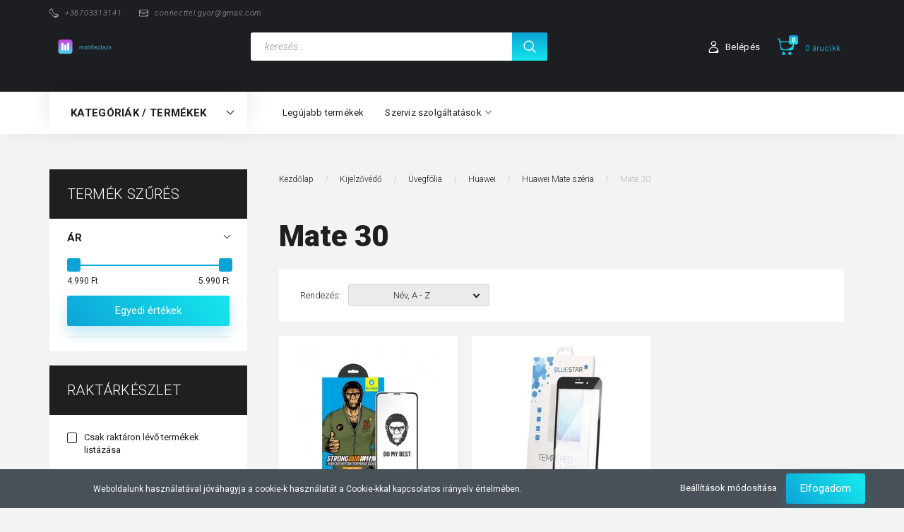

--- FILE ---
content_type: text/html; charset=UTF-8
request_url: https://mobileplaza.hu/kijelzovedo-158/kabatok-136/huawei-211/huawei-mate-szeria-1707/mate-30-979
body_size: 42237
content:

<!DOCTYPE html>
<!--[if lt IE 7]>      <html class="no-js lt-ie10 lt-ie9 lt-ie8 lt-ie7" lang="hu" dir="ltr"> <![endif]-->
<!--[if IE 7]>         <html class="no-js lt-ie10 lt-ie9 lt-ie8" lang="hu" dir="ltr"> <![endif]-->
<!--[if IE 8]>         <html class="no-js lt-ie10 lt-ie9" lang="hu" dir="ltr"> <![endif]-->
<!--[if IE 9]>         <html class="no-js lt-ie10" lang="hu" dir="ltr"> <![endif]-->
<!--[if gt IE 10]><!--> <html class="no-js" lang="hu" dir="ltr"> <!--<![endif]-->
<head>
    <title>Mate 30 - mobileplaza.hu</title>
    <meta charset="utf-8">
    <meta name="description" content="Mate 30 kategóriánk széles kínálatában biztosan megtalálod a számodra legmegfelelőbb terméke(ke)t - rendelj webáruházunkból akár ingyenes kiszállítással! ">
    <meta name="robots" content="index, follow">
    <meta property="og:title" content="" />
    <meta property="og:description" content="" />
    <meta property="og:type" content="website" />
    <meta property="og:url" content="https://mobileplaza.hu/kijelzovedo-158/kabatok-136/huawei-211/huawei-mate-szeria-1707/mate-30-979" />
    <meta property="og:image" content="https://mplaza.cdn.shoprenter.hu/custom/mplaza/image/cache/w1200h628/tok/huawei/huawei-mate30-.jpg.webp?lastmod=0.1649073622" />
    <link href="https://mplaza.cdn.shoprenter.hu/custom/mplaza/image/data/202210/mobileplaza-gyor-favicon-2.jpg?lastmod=1665704270.1649073622" rel="icon" />
    <link href="https://mplaza.cdn.shoprenter.hu/custom/mplaza/image/data/202210/mobileplaza-gyor-favicon-2.jpg?lastmod=1665704270.1649073622" rel="apple-touch-icon" />
    <base href="https://mobileplaza.hu:443" />
    <meta name="facebook-domain-verification" content="szd9xnfvp4nnbxil0orn3ctc062oy6" />
<meta name="google-site-verification" content="u34qzWjjBqTJrPe82b1tbRZoSD7UJx62mKDP-izwFKs" />

    <meta name="viewport" content="width=device-width, initial-scale=1">
            <link href="https://mobileplaza.hu/kijelzovedo-158/kabatok-136/huawei-211/huawei-mate-szeria-1707/mate-30-979" rel="canonical">
    
        <link rel="preconnect" href="https://fonts.googleapis.com">
    <link rel="preconnect" href="https://fonts.gstatic.com" crossorigin>
    <link href="https://fonts.googleapis.com/css2?family=Roboto:ital,wght@0,100;0,300;0,400;0,500;0,700;0,900;1,100;1,300;1,400;1,500;1,700;1,900&display=swap" rel="stylesheet">
        
                    
            
            <link rel="stylesheet" href="https://mplaza.cdn.shoprenter.hu/web/compiled/css/fancybox2.css?v=1769069094" media="screen">
            <link rel="stylesheet" href="https://mplaza.cdn.shoprenter.hu/web/compiled/css/jquery_ui.css?v=1769069093" media="screen">
            <link rel="stylesheet" href="https://mplaza.cdn.shoprenter.hu/custom/mplaza/catalog/view/theme/losangeles_global/style/1748521539.1564655270.0.0.css?v=null.1649073622" media="screen">
            <link rel="stylesheet" href="https://mplaza.cdn.shoprenter.hu/custom/mplaza/catalog/view/theme/losangeles_global/stylesheet/stylesheet.css?v=1664953547" media="screen">
        <script>
        window.nonProductQuality = 80;
    </script>
    <script src="//ajax.googleapis.com/ajax/libs/jquery/1.10.2/jquery.min.js"></script>
    <script>window.jQuery || document.write('<script src="https://mplaza.cdn.shoprenter.hu/catalog/view/javascript/jquery/jquery-1.10.2.min.js?v=1484139539"><\/script>')</script>
            
    
            
    
    <!-- Header JavaScript codes -->
            <script src="https://mplaza.cdn.shoprenter.hu/web/compiled/js/countdown.js?v=1769069092"></script>
                    <script src="https://mplaza.cdn.shoprenter.hu/web/compiled/js/legacy_newsletter.js?v=1769069092"></script>
                    <script src="https://mplaza.cdn.shoprenter.hu/web/compiled/js/base.js?v=1769069092"></script>
                    <script src="https://mplaza.cdn.shoprenter.hu/web/compiled/js/fancybox2.js?v=1769069092"></script>
                    <script src="https://mplaza.cdn.shoprenter.hu/web/compiled/js/before_starter2_head.js?v=1769069092"></script>
                    <script src="https://mplaza.cdn.shoprenter.hu/web/compiled/js/before_starter2_productpage.js?v=1769069092"></script>
                    <script src="https://mplaza.cdn.shoprenter.hu/web/compiled/js/nanobar.js?v=1769069092"></script>
                    <script src="https://mplaza.cdn.shoprenter.hu/web/compiled/js/before_starter.js?v=1769069092"></script>
                    <script src="https://mplaza.cdn.shoprenter.hu/web/compiled/js/listpage.js?v=1769069092"></script>
                    <script src="https://mplaza.cdn.shoprenter.hu/web/compiled/js/compare.js?v=1769069092"></script>
                    <!-- Header jQuery onLoad scripts -->
    <script>
        window.countdownFormat = '%D:%H:%M:%S';
        //<![CDATA[
        var BASEURL = 'https://mobileplaza.hu';
Currency = {"symbol_left":"","symbol_right":" Ft","decimal_place":0,"decimal_point":",","thousand_point":".","currency":"HUF","value":1};
var widgetArray = {"widget-system_manufacturer":true,"widget-48":true,"widget-49":true,"widget-1":true,"widget-10":true,"widget-32":true,"widget-23":true,"widget-12":true,"widget-5":true,"widget-22":true,"widget-26":true,"widget-7":true,"widget-19":true,"widget-43":true,"widget-3":true,"widget-16":true,"widget-27":true,"widget-41":true,"widget-45":true,"widget-38":true,"widget-35":true,"widget-29":true,"widget-system_price":true};

        $(document).ready(function(){
        // DOM ready
            
                $('.fancybox').fancybox({
                    maxWidth: 820,
                    maxHeight: 650,
                    afterLoad: function(){
                        wrapCSS = $(this.element).data('fancybox-wrapcss');
                        if(wrapCSS){
                            $('.fancybox-wrap').addClass(wrapCSS);
                        }
                    },
                    helpers: {
                        thumbs: {
                            width: 50,
                            height: 50
                        }
                    }
                });
                $('.fancybox-inline').fancybox({
                    maxWidth: 820,
                    maxHeight: 650,
                    type:'inline'
                });
                

        // /DOM ready
        });
        $(window).load(function(){
        // OnLoad
            new WishlistHandler('wishlist-add','Csak regisztrált felhasználók számára elérhető, kérjük először regisztráljon, vagy lépjen be!');

$('.checkbox-list .slice-with-title .slice-options').hide()
$('.checkbox-list .slice-with-title .slice-title a').click(function(){
$(this).parents('.slice').find('.slice-options').slideToggle('slow');
});


$('.radio-list .slice-with-title .slice-options').hide()
$('.radio-list .slice-with-title .slice-title a').click(function(){
$(this).parents('.slice').find('.slice-options').slideToggle('slow');
});


window.filter_overlay.boxStatus = 1;
window.filter_overlay.contentStatus = 0;


        // /OnLoad
        });
        //]]>
    </script>
    
        <script src="https://mplaza.cdn.shoprenter.hu/web/compiled/js/vue/manifest.bundle.js?v=1769069090"></script>
<script>
    var ShopRenter = ShopRenter || {};
    ShopRenter.onCartUpdate = function (callable) {
        document.addEventListener('cartChanged', callable)
    };
    ShopRenter.onItemAdd = function (callable) {
        document.addEventListener('AddToCart', callable)
    };
    ShopRenter.onItemDelete = function (callable) {
        document.addEventListener('deleteCart', callable)
    };
    ShopRenter.onSearchResultViewed = function (callable) {
        document.addEventListener('AuroraSearchResultViewed', callable)
    };
    ShopRenter.onSubscribedForNewsletter = function (callable) {
        document.addEventListener('AuroraSubscribedForNewsletter', callable)
    };
    ShopRenter.onCheckoutInitiated = function (callable) {
        document.addEventListener('AuroraCheckoutInitiated', callable)
    };
    ShopRenter.onCheckoutShippingInfoAdded = function (callable) {
        document.addEventListener('AuroraCheckoutShippingInfoAdded', callable)
    };
    ShopRenter.onCheckoutPaymentInfoAdded = function (callable) {
        document.addEventListener('AuroraCheckoutPaymentInfoAdded', callable)
    };
    ShopRenter.onCheckoutOrderConfirmed = function (callable) {
        document.addEventListener('AuroraCheckoutOrderConfirmed', callable)
    };
    ShopRenter.onCheckoutOrderPaid = function (callable) {
        document.addEventListener('AuroraOrderPaid', callable)
    };
    ShopRenter.onCheckoutOrderPaidUnsuccessful = function (callable) {
        document.addEventListener('AuroraOrderPaidUnsuccessful', callable)
    };
    ShopRenter.onProductPageViewed = function (callable) {
        document.addEventListener('AuroraProductPageViewed', callable)
    };
    ShopRenter.onMarketingConsentChanged = function (callable) {
        document.addEventListener('AuroraMarketingConsentChanged', callable)
    };
    ShopRenter.onCustomerRegistered = function (callable) {
        document.addEventListener('AuroraCustomerRegistered', callable)
    };
    ShopRenter.onCustomerLoggedIn = function (callable) {
        document.addEventListener('AuroraCustomerLoggedIn', callable)
    };
    ShopRenter.onCustomerUpdated = function (callable) {
        document.addEventListener('AuroraCustomerUpdated', callable)
    };
    ShopRenter.onCartPageViewed = function (callable) {
        document.addEventListener('AuroraCartPageViewed', callable)
    };
    ShopRenter.customer = {"userId":0,"userClientIP":"3.17.78.27","userGroupId":8,"customerGroupTaxMode":"gross","customerGroupPriceMode":"only_gross","email":"","phoneNumber":"","name":{"firstName":"","lastName":""}};
    ShopRenter.theme = {"name":"losangeles_global","family":"losangeles","parent":"bootstrap"};
    ShopRenter.shop = {"name":"mplaza","locale":"hu","currency":{"code":"HUF","rate":1},"domain":"mplaza.myshoprenter.hu"};
    ShopRenter.page = {"route":"product\/list","queryString":"kijelzovedo-158\/kabatok-136\/huawei-211\/huawei-mate-szeria-1707\/mate-30-979"};

    ShopRenter.formSubmit = function (form, callback) {
        callback();
    };

    let loadedAsyncScriptCount = 0;
    function asyncScriptLoaded(position) {
        loadedAsyncScriptCount++;
        if (position === 'body') {
            if (document.querySelectorAll('.async-script-tag').length === loadedAsyncScriptCount) {
                if (/complete|interactive|loaded/.test(document.readyState)) {
                    document.dispatchEvent(new CustomEvent('asyncScriptsLoaded', {}));
                } else {
                    document.addEventListener('DOMContentLoaded', () => {
                        document.dispatchEvent(new CustomEvent('asyncScriptsLoaded', {}));
                    });
                }
            }
        }
    }
</script>


                    <script type="text/javascript" src="https://mplaza.cdn.shoprenter.hu/web/compiled/js/vue/customerEventDispatcher.bundle.js?v=1769069090"></script>




    
    
                
            
            <script>window.dataLayer=window.dataLayer||[];function gtag(){dataLayer.push(arguments)};var ShopRenter=ShopRenter||{};ShopRenter.config=ShopRenter.config||{};ShopRenter.config.googleConsentModeDefaultValue="denied";</script>                        <script type="text/javascript" src="https://mplaza.cdn.shoprenter.hu/web/compiled/js/vue/googleConsentMode.bundle.js?v=1769069090"></script>

            <!-- Meta Pixel Code -->
<script>
!function(f,b,e,v,n,t,s)
{if(f.fbq)return;n=f.fbq=function(){n.callMethod?
n.callMethod.apply(n,arguments):n.queue.push(arguments)};
if(!f._fbq)f._fbq=n;n.push=n;n.loaded=!0;n.version='2.0';
n.queue=[];t=b.createElement(e);t.async=!0;
t.src=v;s=b.getElementsByTagName(e)[0];
s.parentNode.insertBefore(t,s)}(window, document,'script',
'https://connect.facebook.net/en_US/fbevents.js');
fbq('consent', 'revoke');
fbq('init', '281169580140860');
fbq('track', 'PageView');
document.addEventListener('AuroraAddedToCart', function(auroraEvent) {
    var fbpId = [];
    var fbpValue = 0;
    var fbpCurrency = '';

    auroraEvent.detail.products.forEach(function(item) {
        fbpValue += parseFloat(item.grossUnitPrice) * item.quantity;
        fbpId.push(item.id);
        fbpCurrency = item.currency;
    });


    fbq('track', 'AddToCart', {
        content_ids: fbpId,
        content_type: 'product',
        value: fbpValue,
        currency: fbpCurrency
    }, {
        eventID: auroraEvent.detail.event.id
    });
})
window.addEventListener('AuroraMarketingCookie.Changed', function(event) {
            let consentStatus = event.detail.isAccepted ? 'grant' : 'revoke';
            if (typeof fbq === 'function') {
                fbq('consent', consentStatus);
            }
        });
</script>
<noscript><img height="1" width="1" style="display:none"
src="https://www.facebook.com/tr?id=281169580140860&ev=PageView&noscript=1"
/></noscript>
<!-- End Meta Pixel Code -->
            
            
            
            
    
</head>

<body id="body" class="bootstrap-body page-body product-list-body category-list-body list_page_body category_list_body body-pathway-inside desktop-device-body body-pathway-inside losangeles_global-body" role="document">
            
    
<div id="fb-root"></div>
<script>(function (d, s, id) {
        var js, fjs = d.getElementsByTagName(s)[0];
        if (d.getElementById(id)) return;
        js = d.createElement(s);
        js.id = id;
        js.src = "//connect.facebook.net/hu_HU/sdk/xfbml.customerchat.js#xfbml=1&version=v2.12&autoLogAppEvents=1";
        fjs.parentNode.insertBefore(js, fjs);
    }(document, "script", "facebook-jssdk"));
</script>



            

<!-- cached -->    <div id="first-login-nanobar-button">
    <img src="https://mplaza.cdn.shoprenter.hu/catalog/view/theme/default/image/cog-settings-grey.svg?v=null.1649073622" class="sr-cog" alt="" width="24" height="24"/>
</div>
<div id="firstLogNanobar" class="Fixed aurora-nanobar aurora-nanobar-firstlogin">
    <div class="aurora-nanobar-container">
        <span id="nanoTextCookies" class="aurora-nanobar-text"
              style="font-size: 12px;">Weboldalunk használatával jóváhagyja a cookie-k használatát a Cookie-kkal kapcsolatos irányelv értelmében.
        </span>
        <div class="aurora-nanobar-buttons-wrapper nanobar-buttons">
            <a id ="aurora-nanobar-settings-button" href="">
                <span>Beállítások módosítása</span>
            </a>
            <a id="auroraNanobarCloseCookies" href="" class="button btn btn-primary aurora-nanobar-btn" data-button-save-text="Beállítások mentése">
                <span>Elfogadom</span>
            </a>
        </div>
        <div class="aurora-nanobar-cookies" style="display: none;">
            <div class="form-group">
                <label><input type="checkbox" name="required_cookies" id="required-cookies" disabled="disabled" checked="checked" /> Szükséges cookie-k</label>
                <div class="cookies-help-text">
                    Ezek a cookie-k segítenek abban, hogy a webáruház használható és működőképes legyen.
                </div>
            </div>
            <div class="form-group">
                <label>
                    <input type="checkbox" name="marketing_cookies" id="marketing-cookies"
                             checked />
                    Marketing cookie-k
                </label>
                <div class="cookies-help-text">
                    Ezeket a cookie-k segítenek abban, hogy az Ön érdeklődési körének megfelelő reklámokat és termékeket jelenítsük meg a webáruházban.
                </div>
            </div>
        </div>
    </div>
</div>

<script>

    (function ($) {
        $(document).ready(function () {
            new AuroraNanobar.FirstLogNanobarCheckbox(jQuery('#firstLogNanobar'), 'bottom');
        });
    })(jQuery);

</script>
<!-- /cached -->
<!-- cached --><div id="freeShippingNanobar" class="Fixed aurora-nanobar aurora-nanobar-freeshipping">
    <div class="aurora-nanobar-container">
        <span id="auroraNanobarClose" class="aurora-nanobar-close-x"><i class="fa fa-times sr-icon-times"></i></span>
        <span id="nanoText" class="aurora-nanobar-text"></span>
    </div>
</div>

<script>$(document).ready(function(){document.nanobarInstance=new AuroraNanobar.FreeShippingNanobar($('#freeShippingNanobar'),'bottom','500','','1');});</script><!-- /cached -->
    
                <!-- cached -->




        







    
    
<link media="screen and (max-width: 992px)" rel="stylesheet" href="https://mplaza.cdn.shoprenter.hu/catalog/view/javascript/jquery/jquery-mmenu/dist/css/jquery.mmenu.all.css?v=1484139539">
<script src="https://cdnjs.cloudflare.com/ajax/libs/jQuery.mmenu/7.0.0/jquery.mmenu.all.js"></script>
<script src="https://cdnjs.cloudflare.com/ajax/libs/jQuery.mmenu/7.0.0/addons/counters/jquery.mmenu.counters.js"></script>

<link rel="stylesheet" href="https://cdnjs.cloudflare.com/ajax/libs/jQuery.mmenu/7.0.0/jquery.mmenu.css" />
<link rel="stylesheet" href="https://cdnjs.cloudflare.com/ajax/libs/jQuery.mmenu/7.0.0/addons/counters/jquery.mmenu.counters.css" />
<link rel="stylesheet" href="https://cdnjs.cloudflare.com/ajax/libs/jQuery.mmenu/7.0.0/extensions/effects/jquery.mmenu.effects.css" />
<link rel="stylesheet" href="https://cdnjs.cloudflare.com/ajax/libs/jQuery.mmenu/7.0.0/extensions/borderstyle/jquery.mmenu.borderstyle.css" />
<link rel="stylesheet" href="https://cdnjs.cloudflare.com/ajax/libs/jQuery.mmenu/7.0.0/extensions/positioning/jquery.mmenu.positioning.css" />

<script src="https://mplaza.cdn.shoprenter.hu/catalog/view/javascript/jquery/product_count_in_cart.js?v=1530610005"></script>

<script>
    $(document).ready(function(){var $mmenu=$('#menu-nav').mmenu({navbar:{title:'Menü',add:'Menü'},extensions:["left","border-full","fx-panels-slide-100","fx-menu-slide","fx-listitems-slide"],counters:true});var $hamburgerIcon=$("#hamburger-icon");var menuAPI=$mmenu.data("mmenu");$hamburgerIcon.on("click",function(){menuAPI.open();});menuAPI.bind("open:finish",function(){setTimeout(function(){$hamburgerIcon.addClass("is-active");},100);});menuAPI.bind("close:finish",function(){setTimeout(function(){$hamburgerIcon.removeClass("is-active");},100);});function setLanguagesMobile(type){$('.'+type+'-change-mobile').click(function(e){e.preventDefault();$('#'+type+'_value_mobile').attr('value',$(this).data('value'));$('#mobile_'+type+'_form').submit();});}
setLanguagesMobile('language');setLanguagesMobile('currency');});</script>

<form action="index.php" method="post" enctype="multipart/form-data" id="mobile_currency_form">
    <input id="currency_value_mobile" type="hidden" value="" name="currency_id"/>
</form>

<form action="index.php" method="post" enctype="multipart/form-data" id="mobile_language_form">
    <input id="language_value_mobile" type="hidden" value="" name="language_code"/>
</form>


<div id="menu-nav">
    <ul>
                                        <li class="mm-title mm-group-title"><span><i class="sr-icon-tags"></i> Kategóriák</span></li>
    
    <li>
    <a href="https://mobileplaza.hu/tok-132">            <div class="category-list-link-text">Telefon tok</div>
        </a>
            <ul><li>
    <a href="https://mobileplaza.hu/tok-132/apple-iphone-165">            Apple
        </a>
            <ul><li>
    <a href="https://mobileplaza.hu/tok-132/apple-iphone-165/iphone-17-pro-max-2371">            iPhone 17 Pro Max
        </a>
    </li><li>
    <a href="https://mobileplaza.hu/tok-132/apple-iphone-165/iphone-17-pro-2369">            iPhone 17 Pro
        </a>
    </li><li>
    <a href="https://mobileplaza.hu/tok-132/apple-iphone-165/iphone-17-air-2368">            iPhone 17 Air
        </a>
    </li><li>
    <a href="https://mobileplaza.hu/tok-132/apple-iphone-165/iphone-17-2367">            iPhone 17
        </a>
    </li><li>
    <a href="https://mobileplaza.hu/tok-132/apple-iphone-165/iphone-16e-2347">            iPhone 16e
        </a>
    </li><li>
    <a href="https://mobileplaza.hu/tok-132/apple-iphone-165/iphone-16-pro-max-2286">            iPhone 16 Pro Max
        </a>
    </li><li>
    <a href="https://mobileplaza.hu/tok-132/apple-iphone-165/iphone-16-pro-2283">            iPhone 16 Pro
        </a>
    </li><li>
    <a href="https://mobileplaza.hu/tok-132/apple-iphone-165/iphone-16-plus-2282">            iPhone 16 Plus
        </a>
    </li><li>
    <a href="https://mobileplaza.hu/tok-132/apple-iphone-165/iphone-16-2281">            iPhone 16
        </a>
    </li><li>
    <a href="https://mobileplaza.hu/tok-132/apple-iphone-165/iphone-15-pro-max-1803">            iPhone 15 Pro Max
        </a>
    </li><li>
    <a href="https://mobileplaza.hu/tok-132/apple-iphone-165/iphone-15-pro-1800">            iPhone 15 Pro
        </a>
    </li><li>
    <a href="https://mobileplaza.hu/tok-132/apple-iphone-165/iphone-15-plus-1799">            iPhone 15 Plus
        </a>
    </li><li>
    <a href="https://mobileplaza.hu/tok-132/apple-iphone-165/iphone-15-1797">            iPhone 15
        </a>
    </li><li>
    <a href="https://mobileplaza.hu/tok-132/apple-iphone-165/iphone-14-pro-max-1568">            iPhone 14 Pro Max
        </a>
    </li><li>
    <a href="https://mobileplaza.hu/tok-132/apple-iphone-165/iphone-14-pro-1567">            iPhone 14 Pro
        </a>
    </li><li>
    <a href="https://mobileplaza.hu/tok-132/apple-iphone-165/iphone-14-max-1565">            iPhone 14 Plus
        </a>
    </li><li>
    <a href="https://mobileplaza.hu/tok-132/apple-iphone-165/iphone-14-1564">            iPhone 14
        </a>
    </li><li>
    <a href="https://mobileplaza.hu/tok-132/apple-iphone-165/2022-2025">            iPhone SE 2022
        </a>
    </li><li>
    <a href="https://mobileplaza.hu/tok-132/apple-iphone-165/iphone-13-pro-max-1330">            iPhone 13 Pro Max 
        </a>
    </li><li>
    <a href="https://mobileplaza.hu/tok-132/apple-iphone-165/iphone-13-pro-1331">            iPhone 13 Pro
        </a>
    </li><li>
    <a href="https://mobileplaza.hu/tok-132/apple-iphone-165/iphone-13-1332">            iPhone 13
        </a>
    </li><li>
    <a href="https://mobileplaza.hu/tok-132/apple-iphone-165/iphone-13-mini-1333">            iPhone 13 Mini
        </a>
    </li><li>
    <a href="https://mobileplaza.hu/tok-132/apple-iphone-165/iphone-12-pro-max-1088">            iPhone 12 Pro Max
        </a>
    </li><li>
    <a href="https://mobileplaza.hu/tok-132/apple-iphone-165/iphone-12-pro-1087">            iPhone 12 Pro
        </a>
    </li><li>
    <a href="https://mobileplaza.hu/tok-132/apple-iphone-165/iphone-12-1085">            iPhone 12 
        </a>
    </li><li>
    <a href="https://mobileplaza.hu/tok-132/apple-iphone-165/iphone-12-mini-1086">            iPhone 12 Mini
        </a>
    </li><li>
    <a href="https://mobileplaza.hu/tok-132/apple-iphone-165/iphone-se-2020-2022">            iPhone SE 2020
        </a>
    </li><li>
    <a href="https://mobileplaza.hu/tok-132/apple-iphone-165/iphone-11-418">            iPhone 11
        </a>
    </li><li>
    <a href="https://mobileplaza.hu/tok-132/apple-iphone-165/iphone-11-pro-419">            iPhone 11 Pro
        </a>
    </li><li>
    <a href="https://mobileplaza.hu/tok-132/apple-iphone-165/iphone-11-pro-max-403">            iPhone 11 Pro Max
        </a>
    </li><li>
    <a href="https://mobileplaza.hu/tok-132/apple-iphone-165/iphone-x-414">            iPhone X
        </a>
    </li><li>
    <a href="https://mobileplaza.hu/tok-132/apple-iphone-165/iphone-xs-416">            iPhone XS
        </a>
    </li><li>
    <a href="https://mobileplaza.hu/tok-132/apple-iphone-165/iphone-xs-max-417">            iPhone XS Max
        </a>
    </li><li>
    <a href="https://mobileplaza.hu/tok-132/apple-iphone-165/iphone-xr-415">            iPhone XR
        </a>
    </li><li>
    <a href="https://mobileplaza.hu/tok-132/apple-iphone-165/iphone-8-412">            iPhone 8
        </a>
    </li><li>
    <a href="https://mobileplaza.hu/tok-132/apple-iphone-165/iphone-8-plus-413">            iPhone 8 Plus
        </a>
    </li><li>
    <a href="https://mobileplaza.hu/tok-132/apple-iphone-165/iphone-7-410">            iPhone 7
        </a>
    </li><li>
    <a href="https://mobileplaza.hu/tok-132/apple-iphone-165/iphone-7-plus-411">            iPhone 7 Plus
        </a>
    </li><li>
    <a href="https://mobileplaza.hu/tok-132/apple-iphone-165/iphone-6-2031">            iPhone 6
        </a>
    </li><li>
    <a href="https://mobileplaza.hu/tok-132/apple-iphone-165/iphone-6-plus-2034">            iPhone 6 Plus
        </a>
    </li><li>
    <a href="https://mobileplaza.hu/tok-132/apple-iphone-165/iphone-5-2028">            iPhone 5 SE
        </a>
    </li></ul>
    </li><li>
    <a href="https://mobileplaza.hu/tok-132/samsung-174">            Samsung
        </a>
            <ul><li>
    <a href="https://mobileplaza.hu/tok-132/samsung-174/samsung-a-szeria-1618">            Samsung A széria
        </a>
            <ul><li>
    <a href="https://mobileplaza.hu/tok-132/samsung-174/samsung-a-szeria-1618/a17-2364">            A17
        </a>
    </li><li>
    <a href="https://mobileplaza.hu/tok-132/samsung-174/samsung-a-szeria-1618/a16-2298">            A16
        </a>
    </li><li>
    <a href="https://mobileplaza.hu/tok-132/samsung-174/samsung-a-szeria-1618/a06-2297">            A06
        </a>
    </li><li>
    <a href="https://mobileplaza.hu/tok-132/samsung-174/samsung-a-szeria-1618/a55-2234">            A55
        </a>
    </li><li>
    <a href="https://mobileplaza.hu/tok-132/samsung-174/samsung-a-szeria-1618/a35-2231">            A35
        </a>
    </li><li>
    <a href="https://mobileplaza.hu/tok-132/samsung-174/samsung-a-szeria-1618/a25-2170">            A25
        </a>
    </li><li>
    <a href="https://mobileplaza.hu/tok-132/samsung-174/samsung-a-szeria-1618/samsung-a15-2168">            A15
        </a>
    </li><li>
    <a href="https://mobileplaza.hu/tok-132/samsung-174/samsung-a-szeria-1618/samsung-a05s-2166">            A05S
        </a>
    </li><li>
    <a href="https://mobileplaza.hu/tok-132/samsung-174/samsung-a-szeria-1618/a54-1732">            A54
        </a>
    </li><li>
    <a href="https://mobileplaza.hu/tok-132/samsung-174/samsung-a-szeria-1618/a34-1738">            A34
        </a>
    </li><li>
    <a href="https://mobileplaza.hu/tok-132/samsung-174/samsung-a-szeria-1618/a14-1741">            A14
        </a>
    </li><li>
    <a href="https://mobileplaza.hu/tok-132/samsung-174/samsung-a-szeria-1618/a04e-2435">            A04e
        </a>
    </li><li>
    <a href="https://mobileplaza.hu/tok-132/samsung-174/samsung-a-szeria-1618/a04s-1663">            A04S
        </a>
    </li><li>
    <a href="https://mobileplaza.hu/tok-132/samsung-174/samsung-a-szeria-1618/a73-1439">            A73
        </a>
    </li><li>
    <a href="https://mobileplaza.hu/tok-132/samsung-174/samsung-a-szeria-1618/a53-1429">            A53
        </a>
    </li><li>
    <a href="https://mobileplaza.hu/tok-132/samsung-174/samsung-a-szeria-1618/a33-1458">            A33
        </a>
    </li><li>
    <a href="https://mobileplaza.hu/tok-132/samsung-174/samsung-a-szeria-1618/a23-2085">            A23
        </a>
    </li><li>
    <a href="https://mobileplaza.hu/tok-132/samsung-174/samsung-a-szeria-1618/a13-5g-1445">            A13 5G
        </a>
    </li><li>
    <a href="https://mobileplaza.hu/tok-132/samsung-174/samsung-a-szeria-1618/a13-1432">            A13 4G
        </a>
    </li><li>
    <a href="https://mobileplaza.hu/tok-132/samsung-174/samsung-a-szeria-1618/a03s-1347">            A03S
        </a>
    </li><li>
    <a href="https://mobileplaza.hu/tok-132/samsung-174/samsung-a-szeria-1618/a03-1452">            A03
        </a>
    </li><li>
    <a href="https://mobileplaza.hu/tok-132/samsung-174/samsung-a-szeria-1618/a03-core-1552">            A03 Core
        </a>
    </li><li>
    <a href="https://mobileplaza.hu/tok-132/samsung-174/samsung-a-szeria-1618/a72-1113">            A72
        </a>
    </li><li>
    <a href="https://mobileplaza.hu/tok-132/samsung-174/samsung-a-szeria-1618/a52-1111">            A52
        </a>
    </li><li>
    <a href="https://mobileplaza.hu/tok-132/samsung-174/samsung-a-szeria-1618/a42-1109">            A42
        </a>
    </li><li>
    <a href="https://mobileplaza.hu/tok-132/samsung-174/samsung-a-szeria-1618/a32-1108">            A32 5G
        </a>
    </li><li>
    <a href="https://mobileplaza.hu/tok-132/samsung-174/samsung-a-szeria-1618/a32-1250">            A32 4G
        </a>
    </li><li>
    <a href="https://mobileplaza.hu/tok-132/samsung-174/samsung-a-szeria-1618/a22-5g-1316">            A22 5G
        </a>
    </li><li>
    <a href="https://mobileplaza.hu/tok-132/samsung-174/samsung-a-szeria-1618/a22-4g-1325">            A22 4G
        </a>
    </li><li>
    <a href="https://mobileplaza.hu/tok-132/samsung-174/samsung-a-szeria-1618/a12-1105">            A12
        </a>
    </li><li>
    <a href="https://mobileplaza.hu/tok-132/samsung-174/samsung-a-szeria-1618/a02s-1246">            A02S
        </a>
    </li><li>
    <a href="https://mobileplaza.hu/tok-132/samsung-174/samsung-a-szeria-1618/a71-443">            A71
        </a>
    </li><li>
    <a href="https://mobileplaza.hu/tok-132/samsung-174/samsung-a-szeria-1618/a51-439">            A51
        </a>
    </li><li>
    <a href="https://mobileplaza.hu/tok-132/samsung-174/samsung-a-szeria-1618/a41-1068">            A41
        </a>
    </li><li>
    <a href="https://mobileplaza.hu/tok-132/samsung-174/samsung-a-szeria-1618/a31-1186">            A31
        </a>
    </li><li>
    <a href="https://mobileplaza.hu/tok-132/samsung-174/samsung-a-szeria-1618/a21s-1064">            A21s
        </a>
    </li><li>
    <a href="https://mobileplaza.hu/tok-132/samsung-174/samsung-a-szeria-1618/a21-1067">            A21
        </a>
    </li><li>
    <a href="https://mobileplaza.hu/tok-132/samsung-174/samsung-a-szeria-1618/a11-1320">            A11
        </a>
    </li><li>
    <a href="https://mobileplaza.hu/tok-132/samsung-174/samsung-a-szeria-1618/a01-1284">            A01
        </a>
    </li><li>
    <a href="https://mobileplaza.hu/tok-132/samsung-174/samsung-a-szeria-1618/a90-529">            A80
        </a>
    </li><li>
    <a href="https://mobileplaza.hu/tok-132/samsung-174/samsung-a-szeria-1618/a70-442">            A70
        </a>
    </li><li>
    <a href="https://mobileplaza.hu/tok-132/samsung-174/samsung-a-szeria-1618/a60-441">            A60
        </a>
    </li><li>
    <a href="https://mobileplaza.hu/tok-132/samsung-174/samsung-a-szeria-1618/a50s-1072">            A50s
        </a>
    </li><li>
    <a href="https://mobileplaza.hu/tok-132/samsung-174/samsung-a-szeria-1618/a50-438">            A50
        </a>
    </li><li>
    <a href="https://mobileplaza.hu/tok-132/samsung-174/samsung-a-szeria-1618/a40-437">            A40
        </a>
    </li><li>
    <a href="https://mobileplaza.hu/tok-132/samsung-174/samsung-a-szeria-1618/a30s-1074">            A30s
        </a>
    </li><li>
    <a href="https://mobileplaza.hu/tok-132/samsung-174/samsung-a-szeria-1618/a30-436">            A30
        </a>
    </li><li>
    <a href="https://mobileplaza.hu/tok-132/samsung-174/samsung-a-szeria-1618/a20s-1103">            A20S
        </a>
    </li><li>
    <a href="https://mobileplaza.hu/tok-132/samsung-174/samsung-a-szeria-1618/a20-1070">            A20
        </a>
    </li><li>
    <a href="https://mobileplaza.hu/tok-132/samsung-174/samsung-a-szeria-1618/a20e-435">            A20e
        </a>
    </li><li>
    <a href="https://mobileplaza.hu/tok-132/samsung-174/samsung-a-szeria-1618/a10s-1185">            A10S
        </a>
    </li><li>
    <a href="https://mobileplaza.hu/tok-132/samsung-174/samsung-a-szeria-1618/a10-434">            A10
        </a>
    </li><li>
    <a href="https://mobileplaza.hu/tok-132/samsung-174/samsung-a-szeria-1618/a9-2018-433">            A9 2018
        </a>
    </li><li>
    <a href="https://mobileplaza.hu/tok-132/samsung-174/samsung-a-szeria-1618/a8-2018-431">            A8 2018
        </a>
    </li><li>
    <a href="https://mobileplaza.hu/tok-132/samsung-174/samsung-a-szeria-1618/a7-2018-430">            A7 2018
        </a>
    </li><li>
    <a href="https://mobileplaza.hu/tok-132/samsung-174/samsung-a-szeria-1618/a6-2018-426">            A6 2018
        </a>
    </li><li>
    <a href="https://mobileplaza.hu/tok-132/samsung-174/samsung-a-szeria-1618/a6-2018-427">            A6 Plus 2018
        </a>
    </li><li>
    <a href="https://mobileplaza.hu/tok-132/samsung-174/samsung-a-szeria-1618/a5-2017-425">            A5 2017
        </a>
    </li><li>
    <a href="https://mobileplaza.hu/tok-132/samsung-174/samsung-a-szeria-1618/a3-2017-423">            A3 2017
        </a>
    </li><li>
    <a href="https://mobileplaza.hu/tok-132/samsung-174/samsung-a-szeria-1618/a5-2016-424">            A5 2016
        </a>
    </li><li>
    <a href="https://mobileplaza.hu/tok-132/samsung-174/samsung-a-szeria-1618/a3-2016-422">            A3 2016
        </a>
    </li></ul>
    </li><li>
    <a href="https://mobileplaza.hu/tok-132/samsung-174/samsung-s-szeria-1614">            Samsung S széria
        </a>
            <ul><li>
    <a href="https://mobileplaza.hu/tok-132/samsung-174/samsung-s-szeria-1614/s25-2332">            S25
        </a>
    </li><li>
    <a href="https://mobileplaza.hu/tok-132/samsung-174/samsung-s-szeria-1614/s25-plus-2330">            S25 Plus
        </a>
    </li><li>
    <a href="https://mobileplaza.hu/tok-132/samsung-174/samsung-s-szeria-1614/s25-ultra-2327">            S25 Ultra
        </a>
    </li><li>
    <a href="https://mobileplaza.hu/tok-132/samsung-174/samsung-s-szeria-1614/s24-fe-2307">            S24 FE
        </a>
    </li><li>
    <a href="https://mobileplaza.hu/tok-132/samsung-174/samsung-s-szeria-1614/s24-2191">            S24
        </a>
    </li><li>
    <a href="https://mobileplaza.hu/tok-132/samsung-174/samsung-s-szeria-1614/s24-plus-2188">            S24 Plus
        </a>
    </li><li>
    <a href="https://mobileplaza.hu/tok-132/samsung-174/samsung-s-szeria-1614/s24-ultra-2186">            S24 Ultra
        </a>
    </li><li>
    <a href="https://mobileplaza.hu/tok-132/samsung-174/samsung-s-szeria-1614/s23-1675">            S23
        </a>
    </li><li>
    <a href="https://mobileplaza.hu/tok-132/samsung-174/samsung-s-szeria-1614/s23-plus-1672">            S23 Plus
        </a>
    </li><li>
    <a href="https://mobileplaza.hu/tok-132/samsung-174/samsung-s-szeria-1614/s23-ultra-1670">            S23 Ultra
        </a>
    </li><li>
    <a href="https://mobileplaza.hu/tok-132/samsung-174/samsung-s-szeria-1614/s23fe-2121">            S23 FE
        </a>
    </li><li>
    <a href="https://mobileplaza.hu/tok-132/samsung-174/samsung-s-szeria-1614/s22-1370">            S22
        </a>
    </li><li>
    <a href="https://mobileplaza.hu/tok-132/samsung-174/samsung-s-szeria-1614/s22-plus-1377">            S22 Plus
        </a>
    </li><li>
    <a href="https://mobileplaza.hu/tok-132/samsung-174/samsung-s-szeria-1614/s22-ultra-1383">            S22 Ultra
        </a>
    </li><li>
    <a href="https://mobileplaza.hu/tok-132/samsung-174/samsung-s-szeria-1614/s21-1143">            S21
        </a>
    </li><li>
    <a href="https://mobileplaza.hu/tok-132/samsung-174/samsung-s-szeria-1614/s21-plus-1145">            S21 Plus
        </a>
    </li><li>
    <a href="https://mobileplaza.hu/tok-132/samsung-174/samsung-s-szeria-1614/s21-ultra-1144">            S21 Ultra
        </a>
    </li><li>
    <a href="https://mobileplaza.hu/tok-132/samsung-174/samsung-s-szeria-1614/s21-fe-1342">            S21 FE
        </a>
    </li><li>
    <a href="https://mobileplaza.hu/tok-132/samsung-174/samsung-s-szeria-1614/s20-469">            S20
        </a>
    </li><li>
    <a href="https://mobileplaza.hu/tok-132/samsung-174/samsung-s-szeria-1614/s20-471">            S20 Plus
        </a>
    </li><li>
    <a href="https://mobileplaza.hu/tok-132/samsung-174/samsung-s-szeria-1614/s20-ultra-470">            S20 Ultra
        </a>
    </li><li>
    <a href="https://mobileplaza.hu/tok-132/samsung-174/samsung-s-szeria-1614/s20-fe-1149">            S20 FE
        </a>
    </li><li>
    <a href="https://mobileplaza.hu/tok-132/samsung-174/samsung-s-szeria-1614/s10-466">            S10
        </a>
    </li><li>
    <a href="https://mobileplaza.hu/tok-132/samsung-174/samsung-s-szeria-1614/s10-467">            S10 Plus
        </a>
    </li><li>
    <a href="https://mobileplaza.hu/tok-132/samsung-174/samsung-s-szeria-1614/s10e-468">            S10e
        </a>
    </li><li>
    <a href="https://mobileplaza.hu/tok-132/samsung-174/samsung-s-szeria-1614/s10-lite-1056">            S10 Lite
        </a>
    </li><li>
    <a href="https://mobileplaza.hu/tok-132/samsung-174/samsung-s-szeria-1614/s9-464">            S9
        </a>
    </li><li>
    <a href="https://mobileplaza.hu/tok-132/samsung-174/samsung-s-szeria-1614/s9-465">            S9 Plus
        </a>
    </li><li>
    <a href="https://mobileplaza.hu/tok-132/samsung-174/samsung-s-szeria-1614/s8-462">            S8
        </a>
    </li><li>
    <a href="https://mobileplaza.hu/tok-132/samsung-174/samsung-s-szeria-1614/s8-463">            S8 Plus
        </a>
    </li><li>
    <a href="https://mobileplaza.hu/tok-132/samsung-174/samsung-s-szeria-1614/s7-460">            S7
        </a>
    </li><li>
    <a href="https://mobileplaza.hu/tok-132/samsung-174/samsung-s-szeria-1614/s7-edge-461">            S7 Edge
        </a>
    </li></ul>
    </li><li>
    <a href="https://mobileplaza.hu/tok-132/samsung-174/samsung-fold-szeria-1726">            Samsung Fold Széria
        </a>
            <ul><li>
    <a href="https://mobileplaza.hu/tok-132/samsung-174/samsung-fold-szeria-1726/z-fold7-2399">            Z Fold7
        </a>
    </li><li>
    <a href="https://mobileplaza.hu/tok-132/samsung-174/samsung-fold-szeria-1726/z-fold6-2439">            Z Fold6
        </a>
    </li></ul>
    </li><li>
    <a href="https://mobileplaza.hu/tok-132/samsung-174/samsung-note-szeria-1615">            Samsung Note széria
        </a>
            <ul><li>
    <a href="https://mobileplaza.hu/tok-132/samsung-174/samsung-note-szeria-1615/note20-ultra-1176">            Note20 Ultra
        </a>
    </li><li>
    <a href="https://mobileplaza.hu/tok-132/samsung-174/samsung-note-szeria-1615/note20-1174">            Note20
        </a>
    </li><li>
    <a href="https://mobileplaza.hu/tok-132/samsung-174/samsung-note-szeria-1615/note10-455">            Note10 Plus
        </a>
    </li><li>
    <a href="https://mobileplaza.hu/tok-132/samsung-174/samsung-note-szeria-1615/note10-454">            Note10
        </a>
    </li><li>
    <a href="https://mobileplaza.hu/tok-132/samsung-174/samsung-note-szeria-1615/note10-lite-456">            Note10 Lite
        </a>
    </li><li>
    <a href="https://mobileplaza.hu/tok-132/samsung-174/samsung-note-szeria-1615/note9-472">            Note9
        </a>
    </li><li>
    <a href="https://mobileplaza.hu/tok-132/samsung-174/samsung-note-szeria-1615/note8-918">            Note8
        </a>
    </li></ul>
    </li><li>
    <a href="https://mobileplaza.hu/tok-132/samsung-174/samsung-j-szeria-1619">            Samsung J széria
        </a>
            <ul><li>
    <a href="https://mobileplaza.hu/tok-132/samsung-174/samsung-j-szeria-1619/j7-2017-453">            J7 2017
        </a>
    </li><li>
    <a href="https://mobileplaza.hu/tok-132/samsung-174/samsung-j-szeria-1619/j6-451">            J6 Plus
        </a>
    </li><li>
    <a href="https://mobileplaza.hu/tok-132/samsung-174/samsung-j-szeria-1619/j6-450">            J6
        </a>
    </li><li>
    <a href="https://mobileplaza.hu/tok-132/samsung-174/samsung-j-szeria-1619/j5-2017-449">            J5 2017
        </a>
    </li><li>
    <a href="https://mobileplaza.hu/tok-132/samsung-174/samsung-j-szeria-1619/j5-2016-448">            J5 2016
        </a>
    </li><li>
    <a href="https://mobileplaza.hu/tok-132/samsung-174/samsung-j-szeria-1619/j4-447">            J4 Plus
        </a>
    </li><li>
    <a href="https://mobileplaza.hu/tok-132/samsung-174/samsung-j-szeria-1619/j4-446">            J4
        </a>
    </li><li>
    <a href="https://mobileplaza.hu/tok-132/samsung-174/samsung-j-szeria-1619/j3-2017-444">            J3 2017
        </a>
    </li><li>
    <a href="https://mobileplaza.hu/tok-132/samsung-174/samsung-j-szeria-1619/j1-2016-1077">            J1 2016
        </a>
    </li></ul>
    </li></ul>
    </li><li>
    <a href="https://mobileplaza.hu/tok-132/xiaomi-176">            Xiaomi
        </a>
            <ul><li>
    <a href="https://mobileplaza.hu/tok-132/xiaomi-176/redmi-a5-2385">            Redmi A5
        </a>
    </li><li>
    <a href="https://mobileplaza.hu/tok-132/xiaomi-176/redmi-15-2379">            Redmi 15
        </a>
    </li><li>
    <a href="https://mobileplaza.hu/tok-132/xiaomi-176/redmi-note-14-pro-5g-2356">            Redmi Note 14 Pro+ 5G
        </a>
    </li><li>
    <a href="https://mobileplaza.hu/tok-132/xiaomi-176/redmi-note-14-pro-5g-2354">            Redmi Note 14 Pro 5G
        </a>
    </li><li>
    <a href="https://mobileplaza.hu/tok-132/xiaomi-176/13c-2182">            Redmi 13c
        </a>
    </li><li>
    <a href="https://mobileplaza.hu/tok-132/xiaomi-176/redmi-a3-2274">            Redmi A3
        </a>
    </li><li>
    <a href="https://mobileplaza.hu/tok-132/xiaomi-176/redmi-note-13-pro-plus-5g-2213">            Redmi Note 13 Pro Plus 5G
        </a>
    </li><li>
    <a href="https://mobileplaza.hu/tok-132/xiaomi-176/redmi-note-13-pro-5g-2220">            Redmi Note 13 Pro 5G
        </a>
    </li><li>
    <a href="https://mobileplaza.hu/tok-132/xiaomi-176/redmi-note-13-pro-4g-2212">            Redmi Note 13 Pro 4G
        </a>
    </li><li>
    <a href="https://mobileplaza.hu/tok-132/xiaomi-176/xiaomi-redmi-note-13-5g-2207">            Redmi Note 13 5G
        </a>
    </li><li>
    <a href="https://mobileplaza.hu/tok-132/xiaomi-176/redmi-note-13-4g-2209">            Redmi Note 13 4G
        </a>
    </li><li>
    <a href="https://mobileplaza.hu/tok-132/xiaomi-176/redmi-12c-1767">            Redmi 12C
        </a>
    </li><li>
    <a href="https://mobileplaza.hu/tok-132/xiaomi-176/redmi-12-1954">            Redmi 12
        </a>
    </li><li>
    <a href="https://mobileplaza.hu/tok-132/xiaomi-176/redmi-note-12-pro-1764">            Redmi Note 12 Pro
        </a>
    </li><li>
    <a href="https://mobileplaza.hu/tok-132/xiaomi-176/redmi-note-12s-1778">            Redmi Note 12S
        </a>
    </li><li>
    <a href="https://mobileplaza.hu/tok-132/xiaomi-176/redmi-note-12-5g-1758">            Redmi Note 12 5G
        </a>
    </li><li>
    <a href="https://mobileplaza.hu/tok-132/xiaomi-176/redmi-note-12-4g-1776">            Redmi Note 12 4G
        </a>
    </li><li>
    <a href="https://mobileplaza.hu/tok-132/xiaomi-176/redmi-note-11-pro-plus-5g-2112">            Redmi Note 11 Pro Plus 5G
        </a>
    </li><li>
    <a href="https://mobileplaza.hu/tok-132/xiaomi-176/redmi-note-11-pro-5g-2109">            Redmi Note 11 Pro 5G
        </a>
    </li><li>
    <a href="https://mobileplaza.hu/tok-132/xiaomi-176/redmi-note-11-pro-1859">            Redmi Note 11 Pro
        </a>
    </li><li>
    <a href="https://mobileplaza.hu/tok-132/xiaomi-176/redmi-note-11s-2106">            Redmi Note 11S
        </a>
    </li><li>
    <a href="https://mobileplaza.hu/tok-132/xiaomi-176/redmi-note-11-4g-1853">            Redmi Note 11 4G
        </a>
    </li><li>
    <a href="https://mobileplaza.hu/tok-132/xiaomi-176/redmi-10c-1561">            Redmi 10C
        </a>
    </li><li>
    <a href="https://mobileplaza.hu/tok-132/xiaomi-176/redmi-10-5g-1728">            Redmi 10 5G
        </a>
    </li><li>
    <a href="https://mobileplaza.hu/tok-132/xiaomi-176/redmi-10a-1720">            Redmi 10A
        </a>
    </li><li>
    <a href="https://mobileplaza.hu/tok-132/xiaomi-176/redmi-10-1352">            Redmi 10
        </a>
    </li><li>
    <a href="https://mobileplaza.hu/tok-132/xiaomi-176/redmi-a1-1744">            Redmi A1
        </a>
    </li><li>
    <a href="https://mobileplaza.hu/tok-132/xiaomi-176/redmi-note-10-pro-1283">            Redmi Note 10 Pro
        </a>
    </li><li>
    <a href="https://mobileplaza.hu/tok-132/xiaomi-176/redmi-note-10s-2103">            Redmi Note 10S
        </a>
    </li><li>
    <a href="https://mobileplaza.hu/tok-132/xiaomi-176/redmi-note-10-5g-1313">            Redmi Note 10 5G
        </a>
    </li><li>
    <a href="https://mobileplaza.hu/tok-132/xiaomi-176/redmi-note-10-1502">            Redmi Note 10
        </a>
    </li><li>
    <a href="https://mobileplaza.hu/tok-132/xiaomi-176/redmi-9a-1210">            Redmi 9A
        </a>
    </li><li>
    <a href="https://mobileplaza.hu/tok-132/xiaomi-176/redmi-9at-1212">            Redmi 9AT
        </a>
    </li><li>
    <a href="https://mobileplaza.hu/tok-132/xiaomi-176/redmi-9c-1208">            Redmi 9C
        </a>
    </li><li>
    <a href="https://mobileplaza.hu/tok-132/xiaomi-176/redmi-9t-1256">            Redmi 9T
        </a>
    </li><li>
    <a href="https://mobileplaza.hu/tok-132/xiaomi-176/redmi-9-1206">            Redmi 9
        </a>
    </li><li>
    <a href="https://mobileplaza.hu/tok-132/xiaomi-176/redmi-note-9-pro-1190">            Redmi Note 9 Pro
        </a>
    </li><li>
    <a href="https://mobileplaza.hu/tok-132/xiaomi-176/redmi-note-9t-5g-1292">            Redmi Note 9T
        </a>
    </li><li>
    <a href="https://mobileplaza.hu/tok-132/xiaomi-176/redmi-note-9s-1259">            Redmi Note 9S
        </a>
    </li><li>
    <a href="https://mobileplaza.hu/tok-132/xiaomi-176/redmi-note-9-4g-1253">            Redmi Note 9 4G
        </a>
    </li><li>
    <a href="https://mobileplaza.hu/tok-132/xiaomi-176/redmi-note-9-1192">            Redmi Note 9
        </a>
    </li><li>
    <a href="https://mobileplaza.hu/tok-132/xiaomi-176/redmi-8-514">            Redmi 8
        </a>
    </li><li>
    <a href="https://mobileplaza.hu/tok-132/xiaomi-176/redmi-8a-515">            Redmi 8A
        </a>
    </li><li>
    <a href="https://mobileplaza.hu/tok-132/xiaomi-176/redmi-note-8t-527">            Redmi Note 8T
        </a>
    </li><li>
    <a href="https://mobileplaza.hu/tok-132/xiaomi-176/redmi-note-8-pro-525">            Redmi Note 8 Pro
        </a>
    </li><li>
    <a href="https://mobileplaza.hu/tok-132/xiaomi-176/redmi-note-8-526">            Redmi Note 8
        </a>
    </li><li>
    <a href="https://mobileplaza.hu/tok-132/xiaomi-176/13t-pro-2116">            13T Pro
        </a>
    </li><li>
    <a href="https://mobileplaza.hu/tok-132/xiaomi-176/13t-2114">            13T
        </a>
    </li><li>
    <a href="https://mobileplaza.hu/tok-132/xiaomi-176/12t-pro-2100">            12T Pro
        </a>
    </li><li>
    <a href="https://mobileplaza.hu/tok-132/xiaomi-176/12t-2097">            12T
        </a>
    </li><li>
    <a href="https://mobileplaza.hu/tok-132/xiaomi-176/12-pro-1700">            12 Pro
        </a>
    </li><li>
    <a href="https://mobileplaza.hu/tok-132/xiaomi-176/12x-2094">            12X
        </a>
    </li><li>
    <a href="https://mobileplaza.hu/tok-132/xiaomi-176/12-2091">            12
        </a>
    </li><li>
    <a href="https://mobileplaza.hu/tok-132/xiaomi-176/11t-pro-2088">            11T Pro
        </a>
    </li><li>
    <a href="https://mobileplaza.hu/tok-132/xiaomi-176/11t-1359">            11T
        </a>
    </li><li>
    <a href="https://mobileplaza.hu/tok-132/xiaomi-176/mi-11-ultra-1277">            Mi 11 Ultra
        </a>
    </li><li>
    <a href="https://mobileplaza.hu/tok-132/xiaomi-176/mi-11-pro-1279">            Mi 11 Pro
        </a>
    </li><li>
    <a href="https://mobileplaza.hu/tok-132/xiaomi-176/mi-11-lite-1304">            Mi 11 Lite
        </a>
    </li><li>
    <a href="https://mobileplaza.hu/tok-132/xiaomi-176/mi-11i-1328">            Mi 11i
        </a>
    </li><li>
    <a href="https://mobileplaza.hu/tok-132/xiaomi-176/mi-11-1282">            Mi 11
        </a>
    </li><li>
    <a href="https://mobileplaza.hu/tok-132/xiaomi-176/mi-10t-pro-1196">            Mi 10T Pro
        </a>
    </li><li>
    <a href="https://mobileplaza.hu/tok-132/xiaomi-176/mi-10t-lite-1198">            Mi 10T Lite
        </a>
    </li><li>
    <a href="https://mobileplaza.hu/tok-132/xiaomi-176/mi-10t-1194">            Mi 10T
        </a>
    </li><li>
    <a href="https://mobileplaza.hu/tok-132/xiaomi-176/mi-10-pro-1204">            Mi 10 Pro
        </a>
    </li><li>
    <a href="https://mobileplaza.hu/tok-132/xiaomi-176/mi-10-lite-1200">            Mi 10 Lite
        </a>
    </li><li>
    <a href="https://mobileplaza.hu/tok-132/xiaomi-176/mi-10-1203">            Mi 10
        </a>
    </li><li>
    <a href="https://mobileplaza.hu/tok-132/xiaomi-176/mi-note-10-pro-503">            Mi Note 10 Pro
        </a>
    </li><li>
    <a href="https://mobileplaza.hu/tok-132/xiaomi-176/mi-note-10-lite-1188">            Mi Note 10 Lite
        </a>
    </li><li>
    <a href="https://mobileplaza.hu/tok-132/xiaomi-176/mi-note-10-502">            Mi Note 10
        </a>
    </li></ul>
    </li><li>
    <a href="https://mobileplaza.hu/tok-132/honor-478">            Honor
        </a>
            <ul><li>
    <a href="https://mobileplaza.hu/tok-132/honor-478/honor-10-489">            Honor 10
        </a>
    </li><li>
    <a href="https://mobileplaza.hu/tok-132/honor-478/honor-10-488">            Honor 10 Lite
        </a>
    </li><li>
    <a href="https://mobileplaza.hu/tok-132/honor-478/honor-20-490">            Honor 20
        </a>
    </li><li>
    <a href="https://mobileplaza.hu/tok-132/honor-478/honor-20-lite-491">            Honor 20 Lite
        </a>
    </li><li>
    <a href="https://mobileplaza.hu/tok-132/honor-478/honor-20-pro-492">            Honor 20 Pro
        </a>
    </li><li>
    <a href="https://mobileplaza.hu/tok-132/honor-478/honor-200-lite-2254">            Honor 200 Lite
        </a>
    </li><li>
    <a href="https://mobileplaza.hu/tok-132/honor-478/honor-400-smart-2413">            Honor 400 Smart
        </a>
    </li><li>
    <a href="https://mobileplaza.hu/tok-132/honor-478/honor-50-1404">            Honor 50
        </a>
    </li><li>
    <a href="https://mobileplaza.hu/tok-132/honor-478/honor-50-lite-2037">            Honor 50 Lite
        </a>
    </li><li>
    <a href="https://mobileplaza.hu/tok-132/honor-478/honor-70-lite-2058">            Honor 70 Lite
        </a>
    </li><li>
    <a href="https://mobileplaza.hu/tok-132/honor-478/honor-8a-1226">            Honor 8A
        </a>
    </li><li>
    <a href="https://mobileplaza.hu/tok-132/honor-478/honor-8s-484">            Honor 8S
        </a>
    </li><li>
    <a href="https://mobileplaza.hu/tok-132/honor-478/honor-90-1790">            Honor 90
        </a>
    </li><li>
    <a href="https://mobileplaza.hu/tok-132/honor-478/honor-90-lite-1793">            Honor 90 Lite
        </a>
    </li><li>
    <a href="https://mobileplaza.hu/tok-132/honor-478/honor-magic-5-lite-1772">            Honor Magic5 Lite
        </a>
    </li><li>
    <a href="https://mobileplaza.hu/tok-132/honor-478/honor-magic5-pro-1786">            Honor Magic5 Pro
        </a>
    </li><li>
    <a href="https://mobileplaza.hu/tok-132/honor-478/honor-magic6-lite-2217">            Honor Magic6 Lite
        </a>
    </li><li>
    <a href="https://mobileplaza.hu/tok-132/honor-478/honor-magic6-pro-2242">            Honor Magic6 Pro
        </a>
    </li><li>
    <a href="https://mobileplaza.hu/tok-132/honor-478/honor-magic7-lite-2340">            Honor Magic7 Lite
        </a>
    </li><li>
    <a href="https://mobileplaza.hu/tok-132/honor-478/honor-magic7-pro-2344">            Honor Magic7 Pro
        </a>
    </li><li>
    <a href="https://mobileplaza.hu/tok-132/honor-478/x6-4g-2055">            Honor X6 4G
        </a>
    </li><li>
    <a href="https://mobileplaza.hu/tok-132/honor-478/honor-x6a-2117">            Honor X6A
        </a>
    </li><li>
    <a href="https://mobileplaza.hu/tok-132/honor-478/honor-7s-493">            Honor X7
        </a>
    </li><li>
    <a href="https://mobileplaza.hu/tok-132/honor-478/honor-x7a-1747">            Honor X7A
        </a>
    </li><li>
    <a href="https://mobileplaza.hu/tok-132/honor-478/honor-x7b-2223">            Honor X7b
        </a>
    </li><li>
    <a href="https://mobileplaza.hu/tok-132/honor-478/honor-x7d-2430">            Honor X7d
        </a>
    </li><li>
    <a href="https://mobileplaza.hu/tok-132/honor-478/honor-8x-485">            Honor X8
        </a>
    </li><li>
    <a href="https://mobileplaza.hu/tok-132/honor-478/honor-x8-5g-1949">            Honor X8 5G
        </a>
    </li><li>
    <a href="https://mobileplaza.hu/tok-132/honor-478/honor-x8a-1752">            Honor X8A
        </a>
    </li><li>
    <a href="https://mobileplaza.hu/tok-132/honor-478/honor-x8b-2226">            Honor X8b
        </a>
    </li></ul>
    </li><li>
    <a href="https://mobileplaza.hu/tok-132/realme-1357">            Realme
        </a>
            <ul><li>
    <a href="https://mobileplaza.hu/tok-132/realme-1357/c11-2040">            C11
        </a>
    </li><li>
    <a href="https://mobileplaza.hu/tok-132/realme-1357/c21-1358">            C21
        </a>
    </li><li>
    <a href="https://mobileplaza.hu/tok-132/realme-1357/c21y-2043">            C21Y
        </a>
    </li><li>
    <a href="https://mobileplaza.hu/tok-132/realme-1357/c35-2046">            C35
        </a>
    </li></ul>
    </li><li>
    <a href="https://mobileplaza.hu/tok-132/huawei-173">            Huawei
        </a>
            <ul><li>
    <a href="https://mobileplaza.hu/tok-132/huawei-173/huawei-mate-szeria-1622">            Huawei Mate széria
        </a>
            <ul><li>
    <a href="https://mobileplaza.hu/tok-132/huawei-173/huawei-mate-szeria-1622/mate-30-2061">            Mate 30
        </a>
    </li><li>
    <a href="https://mobileplaza.hu/tok-132/huawei-173/huawei-mate-szeria-1622/mate-40-pro-1141">            Mate 40 Pro
        </a>
    </li><li>
    <a href="https://mobileplaza.hu/tok-132/huawei-173/huawei-mate-szeria-1622/mate-30-pro-1137">            Mate 30 Pro
        </a>
    </li><li>
    <a href="https://mobileplaza.hu/tok-132/huawei-173/huawei-mate-szeria-1622/mate-20-pro-298">            Mate 20 Pro
        </a>
    </li><li>
    <a href="https://mobileplaza.hu/tok-132/huawei-173/huawei-mate-szeria-1622/mate-20-296">            Mate 20
        </a>
    </li><li>
    <a href="https://mobileplaza.hu/tok-132/huawei-173/huawei-mate-szeria-1622/mate-20-lite-297">            Mate 20 Lite
        </a>
    </li><li>
    <a href="https://mobileplaza.hu/tok-132/huawei-173/huawei-mate-szeria-1622/mate-10-pro-295">            Mate 10 Pro
        </a>
    </li><li>
    <a href="https://mobileplaza.hu/tok-132/huawei-173/huawei-mate-szeria-1622/mate-10-293">            Mate 10
        </a>
    </li><li>
    <a href="https://mobileplaza.hu/tok-132/huawei-173/huawei-mate-szeria-1622/mate-10-lite-294">            Mate 10 Lite
        </a>
    </li><li>
    <a href="https://mobileplaza.hu/tok-132/huawei-173/huawei-mate-szeria-1622/mate-9-554">            Mate 9
        </a>
    </li><li>
    <a href="https://mobileplaza.hu/tok-132/huawei-173/huawei-mate-szeria-1622/mate-8-553">            Mate 8
        </a>
    </li></ul>
    </li><li>
    <a href="https://mobileplaza.hu/tok-132/huawei-173/huawei-p-szeria-1625">            Huawei P széria
        </a>
            <ul><li>
    <a href="https://mobileplaza.hu/tok-132/huawei-173/huawei-p-szeria-1625/huawei-p-smart-pro-2067">            Huawei P Smart Pro
        </a>
    </li><li>
    <a href="https://mobileplaza.hu/tok-132/huawei-173/huawei-p-szeria-1625/p50-1557">            P50
        </a>
    </li><li>
    <a href="https://mobileplaza.hu/tok-132/huawei-173/huawei-p-szeria-1625/p40-pro-313">            P40 Pro
        </a>
    </li><li>
    <a href="https://mobileplaza.hu/tok-132/huawei-173/huawei-p-szeria-1625/p40-311">            P40
        </a>
    </li><li>
    <a href="https://mobileplaza.hu/tok-132/huawei-173/huawei-p-szeria-1625/p40-lite-5g-1173">            P40 Lite 5G
        </a>
    </li><li>
    <a href="https://mobileplaza.hu/tok-132/huawei-173/huawei-p-szeria-1625/p40-lite-312">            P40 Lite
        </a>
    </li><li>
    <a href="https://mobileplaza.hu/tok-132/huawei-173/huawei-p-szeria-1625/p40-lite-e-349">            P40 Lite e 
        </a>
    </li><li>
    <a href="https://mobileplaza.hu/tok-132/huawei-173/huawei-p-szeria-1625/p30-pro-310">            P30 Pro
        </a>
    </li><li>
    <a href="https://mobileplaza.hu/tok-132/huawei-173/huawei-p-szeria-1625/p30-308">            P30
        </a>
    </li><li>
    <a href="https://mobileplaza.hu/tok-132/huawei-173/huawei-p-szeria-1625/p30-lite-309">            P30 Lite
        </a>
    </li><li>
    <a href="https://mobileplaza.hu/tok-132/huawei-173/huawei-p-szeria-1625/p20-pro-229">            P20 Pro
        </a>
    </li><li>
    <a href="https://mobileplaza.hu/tok-132/huawei-173/huawei-p-szeria-1625/p20-306">            P20
        </a>
    </li><li>
    <a href="https://mobileplaza.hu/tok-132/huawei-173/huawei-p-szeria-1625/p20-lite-307">            P20 Lite
        </a>
    </li><li>
    <a href="https://mobileplaza.hu/tok-132/huawei-173/huawei-p-szeria-1625/p10-303">            P10
        </a>
    </li><li>
    <a href="https://mobileplaza.hu/tok-132/huawei-173/huawei-p-szeria-1625/p10-lite-304">            P10 Lite
        </a>
    </li><li>
    <a href="https://mobileplaza.hu/tok-132/huawei-173/huawei-p-szeria-1625/p9-lite-315">            P9 Lite
        </a>
    </li><li>
    <a href="https://mobileplaza.hu/tok-132/huawei-173/huawei-p-szeria-1625/p9-lite-mini-317">            P9 Lite Mini
        </a>
    </li><li>
    <a href="https://mobileplaza.hu/tok-132/huawei-173/huawei-p-szeria-1625/p9-lite-2017-1499">            P9 Lite 2017
        </a>
    </li><li>
    <a href="https://mobileplaza.hu/tok-132/huawei-173/huawei-p-szeria-1625/p8-lite-1218">            P8 Lite
        </a>
    </li></ul>
    </li><li>
    <a href="https://mobileplaza.hu/tok-132/huawei-173/huawei-nova-szeria-1630">            Huawei Nova széria
        </a>
            <ul><li>
    <a href="https://mobileplaza.hu/tok-132/huawei-173/huawei-nova-szeria-1630/nova-9-se-1555">            Nova 9 SE
        </a>
    </li><li>
    <a href="https://mobileplaza.hu/tok-132/huawei-173/huawei-nova-szeria-1630/nova-y70-2064">            Nova Y70
        </a>
    </li><li>
    <a href="https://mobileplaza.hu/tok-132/huawei-173/huawei-nova-szeria-1630/nova-y90-1781">            Nova Y90
        </a>
    </li><li>
    <a href="https://mobileplaza.hu/tok-132/huawei-173/huawei-nova-szeria-1630/nova-9-1398">            Nova 9
        </a>
    </li><li>
    <a href="https://mobileplaza.hu/tok-132/huawei-173/huawei-nova-szeria-1630/nova-5t-555">            Nova 5T
        </a>
    </li></ul>
    </li><li>
    <a href="https://mobileplaza.hu/tok-132/huawei-173/huawei-p-smart-szeria-1632">            Huawei P Smart széria
        </a>
            <ul><li>
    <a href="https://mobileplaza.hu/tok-132/huawei-173/huawei-p-smart-szeria-1632/p-smart-2021-1182">            P Smart 2021
        </a>
    </li><li>
    <a href="https://mobileplaza.hu/tok-132/huawei-173/huawei-p-smart-szeria-1632/p-smart-2020-1079">            P Smart 2020
        </a>
    </li><li>
    <a href="https://mobileplaza.hu/tok-132/huawei-173/huawei-p-smart-szeria-1632/p-smart-plus-2019-1080">            P Smart Plus 2019
        </a>
    </li><li>
    <a href="https://mobileplaza.hu/tok-132/huawei-173/huawei-p-smart-szeria-1632/p-smart-2019-300">            P Smart 2019
        </a>
    </li><li>
    <a href="https://mobileplaza.hu/tok-132/huawei-173/huawei-p-smart-szeria-1632/p-smart-plus-2018-1180">            P Smart Plus 2018
        </a>
    </li><li>
    <a href="https://mobileplaza.hu/tok-132/huawei-173/huawei-p-smart-szeria-1632/p-smart-z-302">            P Smart Z
        </a>
    </li><li>
    <a href="https://mobileplaza.hu/tok-132/huawei-173/huawei-p-smart-szeria-1632/p-smart-2017-299">            P Smart
        </a>
    </li></ul>
    </li><li>
    <a href="https://mobileplaza.hu/tok-132/huawei-173/huawei-y-szeria-1629">            Huawei Y széria
        </a>
            <ul><li>
    <a href="https://mobileplaza.hu/tok-132/huawei-173/huawei-y-szeria-1629/y5p-1220">            Y5P
        </a>
    </li><li>
    <a href="https://mobileplaza.hu/tok-132/huawei-173/huawei-y-szeria-1629/y6-pro-2070">            Y6 Pro
        </a>
    </li><li>
    <a href="https://mobileplaza.hu/tok-132/huawei-173/huawei-y-szeria-1629/y6p-1222">            Y6P
        </a>
    </li><li>
    <a href="https://mobileplaza.hu/tok-132/huawei-173/huawei-y-szeria-1629/y6s-556">            Y6s
        </a>
    </li><li>
    <a href="https://mobileplaza.hu/tok-132/huawei-173/huawei-y-szeria-1629/y9-2018-1233">            Y9 2018
        </a>
    </li><li>
    <a href="https://mobileplaza.hu/tok-132/huawei-173/huawei-y-szeria-1629/y9-prime-2019-382">            Y9 Prime 2019
        </a>
    </li><li>
    <a href="https://mobileplaza.hu/tok-132/huawei-173/huawei-y-szeria-1629/y9-2019-1224">            Y9 2019
        </a>
    </li><li>
    <a href="https://mobileplaza.hu/tok-132/huawei-173/huawei-y-szeria-1629/y7-2019-324">            Y7 2019
        </a>
    </li><li>
    <a href="https://mobileplaza.hu/tok-132/huawei-173/huawei-y-szeria-1629/y6-prime-2019-322">            Y6 Prime 2019
        </a>
    </li><li>
    <a href="https://mobileplaza.hu/tok-132/huawei-173/huawei-y-szeria-1629/y6-2019-321">            Y6 2019
        </a>
    </li><li>
    <a href="https://mobileplaza.hu/tok-132/huawei-173/huawei-y-szeria-1629/y5-2018-319">            Y5 2019
        </a>
    </li><li>
    <a href="https://mobileplaza.hu/tok-132/huawei-173/huawei-y-szeria-1629/y7-prime-2018-1231">            Y7 Prime 2018
        </a>
    </li><li>
    <a href="https://mobileplaza.hu/tok-132/huawei-173/huawei-y-szeria-1629/y7-2018-323">            Y7 2018
        </a>
    </li><li>
    <a href="https://mobileplaza.hu/tok-132/huawei-173/huawei-y-szeria-1629/y6-prime-2018-1235">            Y6 Prime 2018
        </a>
    </li><li>
    <a href="https://mobileplaza.hu/tok-132/huawei-173/huawei-y-szeria-1629/y6-2018-320">            Y6 2018
        </a>
    </li></ul>
    </li></ul>
    </li><li>
    <a href="https://mobileplaza.hu/tok-132/lg-175">            LG
        </a>
            <ul><li>
    <a href="https://mobileplaza.hu/tok-132/lg-175/k20-571">            K20
        </a>
    </li><li>
    <a href="https://mobileplaza.hu/tok-132/lg-175/k20-833">            K22
        </a>
    </li><li>
    <a href="https://mobileplaza.hu/tok-132/lg-175/k40-573">            K40
        </a>
    </li><li>
    <a href="https://mobileplaza.hu/tok-132/lg-175/k40s-574">            K40s
        </a>
    </li><li>
    <a href="https://mobileplaza.hu/tok-132/lg-175/k41s-1243">            K41S
        </a>
    </li><li>
    <a href="https://mobileplaza.hu/tok-132/lg-175/k42-1286">            K42
        </a>
    </li><li>
    <a href="https://mobileplaza.hu/tok-132/lg-175/k50-575">            K50
        </a>
    </li><li>
    <a href="https://mobileplaza.hu/tok-132/lg-175/k50s-576">            K50s
        </a>
    </li><li>
    <a href="https://mobileplaza.hu/tok-132/lg-175/k51s-1241">            K51S
        </a>
    </li><li>
    <a href="https://mobileplaza.hu/tok-132/lg-175/k61-1238">            K61
        </a>
    </li><li>
    <a href="https://mobileplaza.hu/tok-132/lg-175/q60-577">            Q60
        </a>
    </li><li>
    <a href="https://mobileplaza.hu/tok-132/lg-175/velvet-1239">            Velvet
        </a>
    </li></ul>
    </li><li>
    <a href="https://mobileplaza.hu/tok-132/nokia-192">            Nokia
        </a>
            <ul><li>
    <a href="https://mobileplaza.hu/tok-132/nokia-192/c21-plus-1669">            C21 Plus
        </a>
    </li><li>
    <a href="https://mobileplaza.hu/tok-132/nokia-192/g10-1523">            G10
        </a>
    </li><li>
    <a href="https://mobileplaza.hu/tok-132/nokia-192/g20-2073">            G20
        </a>
    </li><li>
    <a href="https://mobileplaza.hu/tok-132/nokia-192/g50-2082">            G50
        </a>
    </li></ul>
    </li><li>
    <a href="https://mobileplaza.hu/tok-132/t-phone-1788">            T-Phone
        </a>
            <ul><li>
    <a href="https://mobileplaza.hu/tok-132/t-phone-1788/t-phone-pro-1789">            T-Phone Pro
        </a>
    </li></ul>
    </li><li>
    <a href="https://mobileplaza.hu/tok-132/alcatel-1295">            Alcatel
        </a>
    </li><li>
    <a href="https://mobileplaza.hu/tok-132/ovrefuzhetotok-133">            Övtok
        </a>
    </li><li>
    <a href="https://mobileplaza.hu/tok-132/univerzalistok-134">            Univerzális tok
        </a>
    </li></ul>
    </li><li>
    <a href="https://mobileplaza.hu/tablet-tok-1172">            <div class="category-list-link-text">Tablet tok</div>
        </a>
            <ul><li>
    <a href="https://mobileplaza.hu/tablet-tok-1172/ipad-tok-2203">            iPad tok
        </a>
    </li><li>
    <a href="https://mobileplaza.hu/tablet-tok-1172/samsung-tablet-tok-2204">            Samsung tablet tok
        </a>
    </li><li>
    <a href="https://mobileplaza.hu/tablet-tok-1172/egyeb-tablet-tok-2205">            Egyéb tablet tok
        </a>
    </li></ul>
    </li><li>
    <a href="https://mobileplaza.hu/apple-airpods-tok-1152">            <div class="category-list-link-text">AirPods tok</div>
        </a>
    </li><li>
    <a href="https://mobileplaza.hu/kijelzovedo-158">            <div class="category-list-link-text">Kijelzővédő</div>
        </a>
            <ul><li>
    <a href="https://mobileplaza.hu/kijelzovedo-158/kabatok-136">            Üvegfólia
        </a>
            <ul><li>
    <a href="https://mobileplaza.hu/kijelzovedo-158/kabatok-136/apple-iphone-207">            iPhone
        </a>
            <ul><li>
    <a href="https://mobileplaza.hu/kijelzovedo-158/kabatok-136/apple-iphone-207/iphone-17-pro-max-2378">            iPhone 17 Pro Max
        </a>
    </li><li>
    <a href="https://mobileplaza.hu/kijelzovedo-158/kabatok-136/apple-iphone-207/iphone-17-pro-2375">            iPhone 17 Pro
        </a>
    </li><li>
    <a href="https://mobileplaza.hu/kijelzovedo-158/kabatok-136/apple-iphone-207/iphone-17-air-2373">            iPhone 17 Air
        </a>
    </li><li>
    <a href="https://mobileplaza.hu/kijelzovedo-158/kabatok-136/apple-iphone-207/iphone-17-2372">            iPhone 17
        </a>
    </li><li>
    <a href="https://mobileplaza.hu/kijelzovedo-158/kabatok-136/apple-iphone-207/iphone-16e-2348">            iPhone 16e
        </a>
    </li><li>
    <a href="https://mobileplaza.hu/kijelzovedo-158/kabatok-136/apple-iphone-207/iphone-16-pro-max-2296">            iPhone 16 Pro Max
        </a>
    </li><li>
    <a href="https://mobileplaza.hu/kijelzovedo-158/kabatok-136/apple-iphone-207/iphone-16-pro-2295">            iPhone 16 Pro
        </a>
    </li><li>
    <a href="https://mobileplaza.hu/kijelzovedo-158/kabatok-136/apple-iphone-207/iphone-16-plus-2292">            iPhone 16 Plus
        </a>
    </li><li>
    <a href="https://mobileplaza.hu/kijelzovedo-158/kabatok-136/apple-iphone-207/iphone-16-2289">            iPhone 16
        </a>
    </li><li>
    <a href="https://mobileplaza.hu/kijelzovedo-158/kabatok-136/apple-iphone-207/iphone-15-pro-max-1813">            iPhone 15 Pro Max
        </a>
    </li><li>
    <a href="https://mobileplaza.hu/kijelzovedo-158/kabatok-136/apple-iphone-207/iphone-15-pro-1812">            iPhone 15 Pro
        </a>
    </li><li>
    <a href="https://mobileplaza.hu/kijelzovedo-158/kabatok-136/apple-iphone-207/iphone-15-plus-1809">            iPhone 15 Plus
        </a>
    </li><li>
    <a href="https://mobileplaza.hu/kijelzovedo-158/kabatok-136/apple-iphone-207/iphone-15-1806">            iPhone 15
        </a>
    </li><li>
    <a href="https://mobileplaza.hu/kijelzovedo-158/kabatok-136/apple-iphone-207/apple-iphone-se-2022-2143">            iPhone SE 2022
        </a>
    </li><li>
    <a href="https://mobileplaza.hu/kijelzovedo-158/kabatok-136/apple-iphone-207/iphone-14-pro-max-1583">            iPhone 14 Pro Max
        </a>
    </li><li>
    <a href="https://mobileplaza.hu/kijelzovedo-158/kabatok-136/apple-iphone-207/iphone-14-pro-1580">            iPhone 14 Pro
        </a>
    </li><li>
    <a href="https://mobileplaza.hu/kijelzovedo-158/kabatok-136/apple-iphone-207/iphone-14-max-1582">            iPhone 14 Plus
        </a>
    </li><li>
    <a href="https://mobileplaza.hu/kijelzovedo-158/kabatok-136/apple-iphone-207/iphone-14-1578">            iPhone 14
        </a>
    </li><li>
    <a href="https://mobileplaza.hu/kijelzovedo-158/kabatok-136/apple-iphone-207/iphone-13-pro-max-1338">            iPhone 13 Pro Max 
        </a>
    </li><li>
    <a href="https://mobileplaza.hu/kijelzovedo-158/kabatok-136/apple-iphone-207/iphone-13-pro-1339">            iPhone 13 Pro
        </a>
    </li><li>
    <a href="https://mobileplaza.hu/kijelzovedo-158/kabatok-136/apple-iphone-207/iphone-13-1340">            iPhone 13
        </a>
    </li><li>
    <a href="https://mobileplaza.hu/kijelzovedo-158/kabatok-136/apple-iphone-207/iphone-13-mini-1341">            iPhone 13 Mini
        </a>
    </li><li>
    <a href="https://mobileplaza.hu/kijelzovedo-158/kabatok-136/apple-iphone-207/iphone-12-pro-max-1083">            iPhone 12 Pro Max
        </a>
    </li><li>
    <a href="https://mobileplaza.hu/kijelzovedo-158/kabatok-136/apple-iphone-207/iphone-12-pro-1082">            iPhone 12 Pro
        </a>
    </li><li>
    <a href="https://mobileplaza.hu/kijelzovedo-158/kabatok-136/apple-iphone-207/iphone-12-1081">            iPhone 12 
        </a>
    </li><li>
    <a href="https://mobileplaza.hu/kijelzovedo-158/kabatok-136/apple-iphone-207/iphone-12-mini-1084">            iPhone 12 Mini
        </a>
    </li><li>
    <a href="https://mobileplaza.hu/kijelzovedo-158/kabatok-136/apple-iphone-207/iphone-se-2020-1051">            iPhone SE 2020
        </a>
    </li><li>
    <a href="https://mobileplaza.hu/kijelzovedo-158/kabatok-136/apple-iphone-207/iphone-11-xs-max-223">            iPhone 11 Pro Max
        </a>
    </li><li>
    <a href="https://mobileplaza.hu/kijelzovedo-158/kabatok-136/apple-iphone-207/iphone-11-pro-1047">            iPhone 11 Pro
        </a>
    </li><li>
    <a href="https://mobileplaza.hu/kijelzovedo-158/kabatok-136/apple-iphone-207/iphone-11-1046">            iPhone 11
        </a>
    </li><li>
    <a href="https://mobileplaza.hu/kijelzovedo-158/kabatok-136/apple-iphone-207/iphone-xr-11-939">            iPhone XR
        </a>
    </li><li>
    <a href="https://mobileplaza.hu/kijelzovedo-158/kabatok-136/apple-iphone-207/iphone-xs-max-1045">            iPhone XS Max
        </a>
    </li><li>
    <a href="https://mobileplaza.hu/kijelzovedo-158/kabatok-136/apple-iphone-207/iphone-xs-1048">            iPhone XS
        </a>
    </li><li>
    <a href="https://mobileplaza.hu/kijelzovedo-158/kabatok-136/apple-iphone-207/iphone-x-216">            iPhone X 
        </a>
    </li><li>
    <a href="https://mobileplaza.hu/kijelzovedo-158/kabatok-136/apple-iphone-207/iphone-7-plus-221">            iPhone 8 Plus
        </a>
    </li><li>
    <a href="https://mobileplaza.hu/kijelzovedo-158/kabatok-136/apple-iphone-207/iphone-8-217">            iPhone 8
        </a>
    </li><li>
    <a href="https://mobileplaza.hu/kijelzovedo-158/kabatok-136/apple-iphone-207/iphone-7-plus-1050">            iPhone 7 Plus
        </a>
    </li><li>
    <a href="https://mobileplaza.hu/kijelzovedo-158/kabatok-136/apple-iphone-207/iphone-7-1049">            iPhone 7
        </a>
    </li><li>
    <a href="https://mobileplaza.hu/kijelzovedo-158/kabatok-136/apple-iphone-207/iphone-6s-plus-1054">            iPhone 6S Plus
        </a>
    </li><li>
    <a href="https://mobileplaza.hu/kijelzovedo-158/kabatok-136/apple-iphone-207/iphone-6-plus-6s-plus-751">            iPhone 6 Plus
        </a>
    </li><li>
    <a href="https://mobileplaza.hu/kijelzovedo-158/kabatok-136/apple-iphone-207/iphone-6-219">            iPhone 6
        </a>
    </li><li>
    <a href="https://mobileplaza.hu/kijelzovedo-158/kabatok-136/apple-iphone-207/iphone-6s-1053">            iPhone 6S
        </a>
    </li><li>
    <a href="https://mobileplaza.hu/kijelzovedo-158/kabatok-136/apple-iphone-207/iphone-se-1052">            iPhone SE
        </a>
    </li><li>
    <a href="https://mobileplaza.hu/kijelzovedo-158/kabatok-136/apple-iphone-207/iphone-5-1055">            iPhone 5
        </a>
    </li><li>
    <a href="https://mobileplaza.hu/kijelzovedo-158/kabatok-136/apple-iphone-207/iphone-5-5s-se-220">            iPhone 5S
        </a>
    </li><li>
    <a href="https://mobileplaza.hu/kijelzovedo-158/kabatok-136/apple-iphone-207/iphone-4-938">            iPhone 4
        </a>
    </li></ul>
    </li><li>
    <a href="https://mobileplaza.hu/kijelzovedo-158/kabatok-136/samsung-208">            Samsung
        </a>
            <ul><li>
    <a href="https://mobileplaza.hu/kijelzovedo-158/kabatok-136/samsung-208/samsung-a-szeria-1687">            Samsung A széria
        </a>
            <ul><li>
    <a href="https://mobileplaza.hu/kijelzovedo-158/kabatok-136/samsung-208/samsung-a-szeria-1687/a17-2366">            A17
        </a>
    </li><li>
    <a href="https://mobileplaza.hu/kijelzovedo-158/kabatok-136/samsung-208/samsung-a-szeria-1687/a36-2323">            A36
        </a>
    </li><li>
    <a href="https://mobileplaza.hu/kijelzovedo-158/kabatok-136/samsung-208/samsung-a-szeria-1687/a26-2322">            A26
        </a>
    </li><li>
    <a href="https://mobileplaza.hu/kijelzovedo-158/kabatok-136/samsung-208/samsung-a-szeria-1687/a16-2302">            A16
        </a>
    </li><li>
    <a href="https://mobileplaza.hu/kijelzovedo-158/kabatok-136/samsung-208/samsung-a-szeria-1687/a06-2301">            A06
        </a>
    </li><li>
    <a href="https://mobileplaza.hu/kijelzovedo-158/kabatok-136/samsung-208/samsung-a-szeria-1687/a55-2237">            A55
        </a>
    </li><li>
    <a href="https://mobileplaza.hu/kijelzovedo-158/kabatok-136/samsung-208/samsung-a-szeria-1687/a35-2235">            A35
        </a>
    </li><li>
    <a href="https://mobileplaza.hu/kijelzovedo-158/kabatok-136/samsung-208/samsung-a-szeria-1687/a25-2180">            A25
        </a>
    </li><li>
    <a href="https://mobileplaza.hu/kijelzovedo-158/kabatok-136/samsung-208/samsung-a-szeria-1687/a15-2178">            A15
        </a>
    </li><li>
    <a href="https://mobileplaza.hu/kijelzovedo-158/kabatok-136/samsung-208/samsung-a-szeria-1687/a05s-2173">            A05S
        </a>
    </li><li>
    <a href="https://mobileplaza.hu/kijelzovedo-158/kabatok-136/samsung-208/samsung-a-szeria-1687/a54-1735">            A54
        </a>
    </li><li>
    <a href="https://mobileplaza.hu/kijelzovedo-158/kabatok-136/samsung-208/samsung-a-szeria-1687/a34-1739">            A34
        </a>
    </li><li>
    <a href="https://mobileplaza.hu/kijelzovedo-158/kabatok-136/samsung-208/samsung-a-szeria-1687/a14-1743">            A14
        </a>
    </li><li>
    <a href="https://mobileplaza.hu/kijelzovedo-158/kabatok-136/samsung-208/samsung-a-szeria-1687/a53-1427">            A53
        </a>
    </li><li>
    <a href="https://mobileplaza.hu/kijelzovedo-158/kabatok-136/samsung-208/samsung-a-szeria-1687/a33-1463">            A33
        </a>
    </li><li>
    <a href="https://mobileplaza.hu/kijelzovedo-158/kabatok-136/samsung-208/samsung-a-szeria-1687/a23-4g-1931">            A23
        </a>
    </li><li>
    <a href="https://mobileplaza.hu/kijelzovedo-158/kabatok-136/samsung-208/samsung-a-szeria-1687/a13-5g-1449">            A13 5G
        </a>
    </li><li>
    <a href="https://mobileplaza.hu/kijelzovedo-158/kabatok-136/samsung-208/samsung-a-szeria-1687/a13-1436">            A13 4G
        </a>
    </li><li>
    <a href="https://mobileplaza.hu/kijelzovedo-158/kabatok-136/samsung-208/samsung-a-szeria-1687/a03s-1350">            A03S
        </a>
    </li><li>
    <a href="https://mobileplaza.hu/kijelzovedo-158/kabatok-136/samsung-208/samsung-a-szeria-1687/a72-1122">            A72
        </a>
    </li><li>
    <a href="https://mobileplaza.hu/kijelzovedo-158/kabatok-136/samsung-208/samsung-a-szeria-1687/a52-1121">            A52
        </a>
    </li><li>
    <a href="https://mobileplaza.hu/kijelzovedo-158/kabatok-136/samsung-208/samsung-a-szeria-1687/a42-1119">            A42
        </a>
    </li><li>
    <a href="https://mobileplaza.hu/kijelzovedo-158/kabatok-136/samsung-208/samsung-a-szeria-1687/a32-1124">            A32 5G
        </a>
    </li><li>
    <a href="https://mobileplaza.hu/kijelzovedo-158/kabatok-136/samsung-208/samsung-a-szeria-1687/a32-1252">            A32 4G
        </a>
    </li><li>
    <a href="https://mobileplaza.hu/kijelzovedo-158/kabatok-136/samsung-208/samsung-a-szeria-1687/a22-5g-1318">            A22 5G
        </a>
    </li><li>
    <a href="https://mobileplaza.hu/kijelzovedo-158/kabatok-136/samsung-208/samsung-a-szeria-1687/a22-4g-1327">            A22 4G
        </a>
    </li><li>
    <a href="https://mobileplaza.hu/kijelzovedo-158/kabatok-136/samsung-208/samsung-a-szeria-1687/a12-1214">            A12
        </a>
    </li><li>
    <a href="https://mobileplaza.hu/kijelzovedo-158/kabatok-136/samsung-208/samsung-a-szeria-1687/a02s-1248">            A02S
        </a>
    </li><li>
    <a href="https://mobileplaza.hu/kijelzovedo-158/kabatok-136/samsung-208/samsung-a-szeria-1687/a02-1272">            A02
        </a>
    </li><li>
    <a href="https://mobileplaza.hu/kijelzovedo-158/kabatok-136/samsung-208/samsung-a-szeria-1687/a71-5g-1249">            A71 5G
        </a>
    </li><li>
    <a href="https://mobileplaza.hu/kijelzovedo-158/kabatok-136/samsung-208/samsung-a-szeria-1687/a71-903">            A71
        </a>
    </li><li>
    <a href="https://mobileplaza.hu/kijelzovedo-158/kabatok-136/samsung-208/samsung-a-szeria-1687/a51-900">            A51
        </a>
    </li><li>
    <a href="https://mobileplaza.hu/kijelzovedo-158/kabatok-136/samsung-208/samsung-a-szeria-1687/a41-1120">            A41
        </a>
    </li><li>
    <a href="https://mobileplaza.hu/kijelzovedo-158/kabatok-136/samsung-208/samsung-a-szeria-1687/a31-1125">            A31
        </a>
    </li><li>
    <a href="https://mobileplaza.hu/kijelzovedo-158/kabatok-136/samsung-208/samsung-a-szeria-1687/a21s-1127">            A21S
        </a>
    </li><li>
    <a href="https://mobileplaza.hu/kijelzovedo-158/kabatok-136/samsung-208/samsung-a-szeria-1687/a21-1126">            A21
        </a>
    </li><li>
    <a href="https://mobileplaza.hu/kijelzovedo-158/kabatok-136/samsung-208/samsung-a-szeria-1687/a11-1322">            A11
        </a>
    </li><li>
    <a href="https://mobileplaza.hu/kijelzovedo-158/kabatok-136/samsung-208/samsung-a-szeria-1687/a01-1311">            A01
        </a>
    </li><li>
    <a href="https://mobileplaza.hu/kijelzovedo-158/kabatok-136/samsung-208/samsung-a-szeria-1687/a80-904">            A80
        </a>
    </li><li>
    <a href="https://mobileplaza.hu/kijelzovedo-158/kabatok-136/samsung-208/samsung-a-szeria-1687/a70-902">            A70
        </a>
    </li><li>
    <a href="https://mobileplaza.hu/kijelzovedo-158/kabatok-136/samsung-208/samsung-a-szeria-1687/a60-901">            A60
        </a>
    </li><li>
    <a href="https://mobileplaza.hu/kijelzovedo-158/kabatok-136/samsung-208/samsung-a-szeria-1687/a50-899">            A50
        </a>
    </li><li>
    <a href="https://mobileplaza.hu/kijelzovedo-158/kabatok-136/samsung-208/samsung-a-szeria-1687/a40-898">            A40
        </a>
    </li><li>
    <a href="https://mobileplaza.hu/kijelzovedo-158/kabatok-136/samsung-208/samsung-a-szeria-1687/a30-897">            A30
        </a>
    </li><li>
    <a href="https://mobileplaza.hu/kijelzovedo-158/kabatok-136/samsung-208/samsung-a-szeria-1687/a20s-1123">            A20S
        </a>
    </li><li>
    <a href="https://mobileplaza.hu/kijelzovedo-158/kabatok-136/samsung-208/samsung-a-szeria-1687/a20e-896">            A20e
        </a>
    </li><li>
    <a href="https://mobileplaza.hu/kijelzovedo-158/kabatok-136/samsung-208/samsung-a-szeria-1687/a10-895">            A10
        </a>
    </li><li>
    <a href="https://mobileplaza.hu/kijelzovedo-158/kabatok-136/samsung-208/samsung-a-szeria-1687/a9-2018-894">            A9 2018
        </a>
    </li><li>
    <a href="https://mobileplaza.hu/kijelzovedo-158/kabatok-136/samsung-208/samsung-a-szeria-1687/a8-2018-893">            A8 Plus 2018
        </a>
    </li><li>
    <a href="https://mobileplaza.hu/kijelzovedo-158/kabatok-136/samsung-208/samsung-a-szeria-1687/a8-2018-892">            A8 2018
        </a>
    </li><li>
    <a href="https://mobileplaza.hu/kijelzovedo-158/kabatok-136/samsung-208/samsung-a-szeria-1687/a6-2018-887">            A6 2018
        </a>
    </li><li>
    <a href="https://mobileplaza.hu/kijelzovedo-158/kabatok-136/samsung-208/samsung-a-szeria-1687/a7-2017-890">            A7 2017
        </a>
    </li><li>
    <a href="https://mobileplaza.hu/kijelzovedo-158/kabatok-136/samsung-208/samsung-a-szeria-1687/a5-2017-886">            A5 2017
        </a>
    </li><li>
    <a href="https://mobileplaza.hu/kijelzovedo-158/kabatok-136/samsung-208/samsung-a-szeria-1687/a3-2017-884">            A3 2017
        </a>
    </li><li>
    <a href="https://mobileplaza.hu/kijelzovedo-158/kabatok-136/samsung-208/samsung-a-szeria-1687/a7-2016-889">            A7 2016
        </a>
    </li><li>
    <a href="https://mobileplaza.hu/kijelzovedo-158/kabatok-136/samsung-208/samsung-a-szeria-1687/a5-2016-885">            A5 2016
        </a>
    </li><li>
    <a href="https://mobileplaza.hu/kijelzovedo-158/kabatok-136/samsung-208/samsung-a-szeria-1687/a3-2016-883">            A3 2016
        </a>
    </li><li>
    <a href="https://mobileplaza.hu/kijelzovedo-158/kabatok-136/samsung-208/samsung-a-szeria-1687/a7-2015-943">            A7 2015
        </a>
    </li><li>
    <a href="https://mobileplaza.hu/kijelzovedo-158/kabatok-136/samsung-208/samsung-a-szeria-1687/a5-2015-942">            A5 2015
        </a>
    </li><li>
    <a href="https://mobileplaza.hu/kijelzovedo-158/kabatok-136/samsung-208/samsung-a-szeria-1687/a3-2015-941">            A3 2015
        </a>
    </li><li>
    <a href="https://mobileplaza.hu/kijelzovedo-158/kabatok-136/samsung-208/samsung-a-szeria-1687/alpha-958">            Alpha
        </a>
    </li></ul>
    </li><li>
    <a href="https://mobileplaza.hu/kijelzovedo-158/kabatok-136/samsung-208/samsung-s-szeria-1684">            Samsung S széria
        </a>
            <ul><li>
    <a href="https://mobileplaza.hu/kijelzovedo-158/kabatok-136/samsung-208/samsung-s-szeria-1684/s25-edge-2407">            S25 Edge
        </a>
    </li><li>
    <a href="https://mobileplaza.hu/kijelzovedo-158/kabatok-136/samsung-208/samsung-s-szeria-1684/s25-ultra-2334">            S25 Ultra
        </a>
    </li><li>
    <a href="https://mobileplaza.hu/kijelzovedo-158/kabatok-136/samsung-208/samsung-s-szeria-1684/s25-plus-2336">            S25 Plus
        </a>
    </li><li>
    <a href="https://mobileplaza.hu/kijelzovedo-158/kabatok-136/samsung-208/samsung-s-szeria-1684/s24-ultra-2200">            S24 Ultra
        </a>
    </li><li>
    <a href="https://mobileplaza.hu/kijelzovedo-158/kabatok-136/samsung-208/samsung-s-szeria-1684/s24-plus-2198">            S24 Plus
        </a>
    </li><li>
    <a href="https://mobileplaza.hu/kijelzovedo-158/kabatok-136/samsung-208/samsung-s-szeria-1684/s24-2197">            S24
        </a>
    </li><li>
    <a href="https://mobileplaza.hu/kijelzovedo-158/kabatok-136/samsung-208/samsung-s-szeria-1684/s23-ultra-1678">            S23 Ultra
        </a>
    </li><li>
    <a href="https://mobileplaza.hu/kijelzovedo-158/kabatok-136/samsung-208/samsung-s-szeria-1684/s23-plus-1681">            S23 Plus
        </a>
    </li><li>
    <a href="https://mobileplaza.hu/kijelzovedo-158/kabatok-136/samsung-208/samsung-s-szeria-1684/s23-1677">            S23
        </a>
    </li><li>
    <a href="https://mobileplaza.hu/kijelzovedo-158/kabatok-136/samsung-208/samsung-s-szeria-1684/s23-fe-2194">            S23 FE
        </a>
    </li><li>
    <a href="https://mobileplaza.hu/kijelzovedo-158/kabatok-136/samsung-208/samsung-s-szeria-1684/s22-ultra-1388">            S22 Ultra
        </a>
    </li><li>
    <a href="https://mobileplaza.hu/kijelzovedo-158/kabatok-136/samsung-208/samsung-s-szeria-1684/s22-plus-1380">            S22 Plus
        </a>
    </li><li>
    <a href="https://mobileplaza.hu/kijelzovedo-158/kabatok-136/samsung-208/samsung-s-szeria-1684/s22-1374">            S22
        </a>
    </li><li>
    <a href="https://mobileplaza.hu/kijelzovedo-158/kabatok-136/samsung-208/samsung-s-szeria-1684/s21-ultra-1276">            S21 Ultra
        </a>
    </li><li>
    <a href="https://mobileplaza.hu/kijelzovedo-158/kabatok-136/samsung-208/samsung-s-szeria-1684/s21-plus-1275">            S21 Plus
        </a>
    </li><li>
    <a href="https://mobileplaza.hu/kijelzovedo-158/kabatok-136/samsung-208/samsung-s-szeria-1684/s21-1274">            S21
        </a>
    </li><li>
    <a href="https://mobileplaza.hu/kijelzovedo-158/kabatok-136/samsung-208/samsung-s-szeria-1684/s21-fe-1307">            S21 FE
        </a>
    </li><li>
    <a href="https://mobileplaza.hu/kijelzovedo-158/kabatok-136/samsung-208/samsung-s-szeria-1684/s20-ultra-937">            S20 Ultra
        </a>
    </li><li>
    <a href="https://mobileplaza.hu/kijelzovedo-158/kabatok-136/samsung-208/samsung-s-szeria-1684/s20-935">            S20
        </a>
    </li><li>
    <a href="https://mobileplaza.hu/kijelzovedo-158/kabatok-136/samsung-208/samsung-s-szeria-1684/s20-fe-1215">            S20 FE
        </a>
    </li><li>
    <a href="https://mobileplaza.hu/kijelzovedo-158/kabatok-136/samsung-208/samsung-s-szeria-1684/s10-934">            S10 Plus
        </a>
    </li><li>
    <a href="https://mobileplaza.hu/kijelzovedo-158/kabatok-136/samsung-208/samsung-s-szeria-1684/s10-932">            S10
        </a>
    </li><li>
    <a href="https://mobileplaza.hu/kijelzovedo-158/kabatok-136/samsung-208/samsung-s-szeria-1684/s10e-933">            S10e
        </a>
    </li><li>
    <a href="https://mobileplaza.hu/kijelzovedo-158/kabatok-136/samsung-208/samsung-s-szeria-1684/s10-lite-1115">            S10 Lite
        </a>
    </li><li>
    <a href="https://mobileplaza.hu/kijelzovedo-158/kabatok-136/samsung-208/samsung-s-szeria-1684/s9-931">            S9 Plus
        </a>
    </li><li>
    <a href="https://mobileplaza.hu/kijelzovedo-158/kabatok-136/samsung-208/samsung-s-szeria-1684/s8-929">            S8 Plus
        </a>
    </li><li>
    <a href="https://mobileplaza.hu/kijelzovedo-158/kabatok-136/samsung-208/samsung-s-szeria-1684/s8-928">            S8
        </a>
    </li><li>
    <a href="https://mobileplaza.hu/kijelzovedo-158/kabatok-136/samsung-208/samsung-s-szeria-1684/s7-edge-927">            S7 Edge
        </a>
    </li><li>
    <a href="https://mobileplaza.hu/kijelzovedo-158/kabatok-136/samsung-208/samsung-s-szeria-1684/s7-926">            S7
        </a>
    </li><li>
    <a href="https://mobileplaza.hu/kijelzovedo-158/kabatok-136/samsung-208/samsung-s-szeria-1684/s6-edge-925">            S6 Edge Plus
        </a>
    </li><li>
    <a href="https://mobileplaza.hu/kijelzovedo-158/kabatok-136/samsung-208/samsung-s-szeria-1684/s6-edge-924">            S6 Edge
        </a>
    </li><li>
    <a href="https://mobileplaza.hu/kijelzovedo-158/kabatok-136/samsung-208/samsung-s-szeria-1684/s6-923">            S6
        </a>
    </li><li>
    <a href="https://mobileplaza.hu/kijelzovedo-158/kabatok-136/samsung-208/samsung-s-szeria-1684/s5-946">            S5
        </a>
    </li><li>
    <a href="https://mobileplaza.hu/kijelzovedo-158/kabatok-136/samsung-208/samsung-s-szeria-1684/s5-mini-947">            S5 mini
        </a>
    </li><li>
    <a href="https://mobileplaza.hu/kijelzovedo-158/kabatok-136/samsung-208/samsung-s-szeria-1684/s4-944">            S4
        </a>
    </li><li>
    <a href="https://mobileplaza.hu/kijelzovedo-158/kabatok-136/samsung-208/samsung-s-szeria-1684/s4-mini-945">            S4 mini
        </a>
    </li></ul>
    </li><li>
    <a href="https://mobileplaza.hu/kijelzovedo-158/kabatok-136/samsung-208/samsung-note-szeria-1685">            Samsung Note széria
        </a>
            <ul><li>
    <a href="https://mobileplaza.hu/kijelzovedo-158/kabatok-136/samsung-208/samsung-note-szeria-1685/note-20-2229">            Note 20
        </a>
    </li><li>
    <a href="https://mobileplaza.hu/kijelzovedo-158/kabatok-136/samsung-208/samsung-note-szeria-1685/note20-ultra-1217">            Note20 Ultra
        </a>
    </li><li>
    <a href="https://mobileplaza.hu/kijelzovedo-158/kabatok-136/samsung-208/samsung-note-szeria-1685/note10-922">            Note10 Plus
        </a>
    </li><li>
    <a href="https://mobileplaza.hu/kijelzovedo-158/kabatok-136/samsung-208/samsung-note-szeria-1685/note10-920">            Note10
        </a>
    </li><li>
    <a href="https://mobileplaza.hu/kijelzovedo-158/kabatok-136/samsung-208/samsung-note-szeria-1685/note9-919">            Note9
        </a>
    </li><li>
    <a href="https://mobileplaza.hu/kijelzovedo-158/kabatok-136/samsung-208/samsung-note-szeria-1685/note8-473">            Note8
        </a>
    </li><li>
    <a href="https://mobileplaza.hu/kijelzovedo-158/kabatok-136/samsung-208/samsung-note-szeria-1685/note4-916">            Note4
        </a>
    </li><li>
    <a href="https://mobileplaza.hu/kijelzovedo-158/kabatok-136/samsung-208/samsung-note-szeria-1685/note3-915">            Note3
        </a>
    </li><li>
    <a href="https://mobileplaza.hu/kijelzovedo-158/kabatok-136/samsung-208/samsung-note-szeria-1685/note3-neo-882">            Note3 Neo
        </a>
    </li><li>
    <a href="https://mobileplaza.hu/kijelzovedo-158/kabatok-136/samsung-208/samsung-note-szeria-1685/note2-951">            Note2
        </a>
    </li></ul>
    </li><li>
    <a href="https://mobileplaza.hu/kijelzovedo-158/kabatok-136/samsung-208/samsung-j-szeria-1690">            Samsung J széria
        </a>
            <ul><li>
    <a href="https://mobileplaza.hu/kijelzovedo-158/kabatok-136/samsung-208/samsung-j-szeria-1690/j1-2015-955">            J1 2015
        </a>
    </li><li>
    <a href="https://mobileplaza.hu/kijelzovedo-158/kabatok-136/samsung-208/samsung-j-szeria-1690/j1-2016-956">            J1 2016
        </a>
    </li><li>
    <a href="https://mobileplaza.hu/kijelzovedo-158/kabatok-136/samsung-208/samsung-j-szeria-1690/j3-2016-905">            J3 2016
        </a>
    </li><li>
    <a href="https://mobileplaza.hu/kijelzovedo-158/kabatok-136/samsung-208/samsung-j-szeria-1690/j3-2017-906">            J3 2017
        </a>
    </li><li>
    <a href="https://mobileplaza.hu/kijelzovedo-158/kabatok-136/samsung-208/samsung-j-szeria-1690/j4-907">            J4
        </a>
    </li><li>
    <a href="https://mobileplaza.hu/kijelzovedo-158/kabatok-136/samsung-208/samsung-j-szeria-1690/j5-2015-961">            J5 2015
        </a>
    </li><li>
    <a href="https://mobileplaza.hu/kijelzovedo-158/kabatok-136/samsung-208/samsung-j-szeria-1690/j5-2017-910">            J5 2017
        </a>
    </li><li>
    <a href="https://mobileplaza.hu/kijelzovedo-158/kabatok-136/samsung-208/samsung-j-szeria-1690/j6-911">            J6
        </a>
    </li><li>
    <a href="https://mobileplaza.hu/kijelzovedo-158/kabatok-136/samsung-208/samsung-j-szeria-1690/j7-2016-913">            J7 2016
        </a>
    </li><li>
    <a href="https://mobileplaza.hu/kijelzovedo-158/kabatok-136/samsung-208/samsung-j-szeria-1690/j7-2017-914">            J7 2017
        </a>
    </li></ul>
    </li><li>
    <a href="https://mobileplaza.hu/kijelzovedo-158/kabatok-136/samsung-208/samsung-m-szeria-1692">            Samsung M széria
        </a>
            <ul><li>
    <a href="https://mobileplaza.hu/kijelzovedo-158/kabatok-136/samsung-208/samsung-m-szeria-1692/m10-952">            M10
        </a>
    </li><li>
    <a href="https://mobileplaza.hu/kijelzovedo-158/kabatok-136/samsung-208/samsung-m-szeria-1692/m20-953">            M20
        </a>
    </li><li>
    <a href="https://mobileplaza.hu/kijelzovedo-158/kabatok-136/samsung-208/samsung-m-szeria-1692/m30-954">            M30
        </a>
    </li></ul>
    </li><li>
    <a href="https://mobileplaza.hu/kijelzovedo-158/kabatok-136/samsung-208/samsung-xcover-szeria-1693">            Samsung Xcover széria
        </a>
            <ul><li>
    <a href="https://mobileplaza.hu/kijelzovedo-158/kabatok-136/samsung-208/samsung-xcover-szeria-1693/xcover-3-949">            Xcover 3
        </a>
    </li><li>
    <a href="https://mobileplaza.hu/kijelzovedo-158/kabatok-136/samsung-208/samsung-xcover-szeria-1693/xcover-4-950">            Xcover 4
        </a>
    </li><li>
    <a href="https://mobileplaza.hu/kijelzovedo-158/kabatok-136/samsung-208/samsung-xcover-szeria-1693/xcover-5-1395">            Xcover 5
        </a>
    </li><li>
    <a href="https://mobileplaza.hu/kijelzovedo-158/kabatok-136/samsung-208/samsung-xcover-szeria-1693/xcover-pro-1273">            Xcover Pro
        </a>
    </li></ul>
    </li><li>
    <a href="https://mobileplaza.hu/kijelzovedo-158/kabatok-136/samsung-208/egyebe-samsung-szeriak-1694">            egyéb Samsung modellek
        </a>
            <ul><li>
    <a href="https://mobileplaza.hu/kijelzovedo-158/kabatok-136/samsung-208/egyebe-samsung-szeriak-1694/ace-4-948">            Ace 4
        </a>
    </li><li>
    <a href="https://mobileplaza.hu/kijelzovedo-158/kabatok-136/samsung-208/egyebe-samsung-szeriak-1694/core-prime-959">            Core Prime
        </a>
    </li><li>
    <a href="https://mobileplaza.hu/kijelzovedo-158/kabatok-136/samsung-208/egyebe-samsung-szeriak-1694/grand-neo-957">            Grand Neo
        </a>
    </li><li>
    <a href="https://mobileplaza.hu/kijelzovedo-158/kabatok-136/samsung-208/egyebe-samsung-szeriak-1694/grand-prime-960">            Grand Prime
        </a>
    </li></ul>
    </li></ul>
    </li><li>
    <a href="https://mobileplaza.hu/kijelzovedo-158/kabatok-136/xiaomi-209">            Xiaomi
        </a>
            <ul><li>
    <a href="https://mobileplaza.hu/kijelzovedo-158/kabatok-136/xiaomi-209/11t-1363">            11T
        </a>
    </li><li>
    <a href="https://mobileplaza.hu/kijelzovedo-158/kabatok-136/xiaomi-209/12-1925">            12
        </a>
    </li><li>
    <a href="https://mobileplaza.hu/kijelzovedo-158/kabatok-136/xiaomi-209/12t-1901">            12T
        </a>
    </li><li>
    <a href="https://mobileplaza.hu/kijelzovedo-158/kabatok-136/xiaomi-209/12t-1913">            12T Pro
        </a>
    </li><li>
    <a href="https://mobileplaza.hu/kijelzovedo-158/kabatok-136/xiaomi-209/12-12x-1703">            12X
        </a>
    </li><li>
    <a href="https://mobileplaza.hu/kijelzovedo-158/kabatok-136/xiaomi-209/13t-2238">            13T
        </a>
    </li><li>
    <a href="https://mobileplaza.hu/kijelzovedo-158/kabatok-136/xiaomi-209/13t-pro-2240">            13T Pro
        </a>
    </li><li>
    <a href="https://mobileplaza.hu/kijelzovedo-158/kabatok-136/xiaomi-209/14-2245">            14
        </a>
    </li><li>
    <a href="https://mobileplaza.hu/kijelzovedo-158/kabatok-136/xiaomi-209/mi-10-lite-1356">            Mi 10 Lite
        </a>
    </li><li>
    <a href="https://mobileplaza.hu/kijelzovedo-158/kabatok-136/xiaomi-209/mi-10-pro-2145">            Mi 10 Pro
        </a>
    </li><li>
    <a href="https://mobileplaza.hu/kijelzovedo-158/kabatok-136/xiaomi-209/mi-10t-pro-1324">            Mi 10T Pro
        </a>
    </li><li>
    <a href="https://mobileplaza.hu/kijelzovedo-158/kabatok-136/xiaomi-209/mi-11-1308">            Mi 11
        </a>
    </li><li>
    <a href="https://mobileplaza.hu/kijelzovedo-158/kabatok-136/xiaomi-209/mi-11-lite-1305">            Mi 11 Lite
        </a>
    </li><li>
    <a href="https://mobileplaza.hu/kijelzovedo-158/kabatok-136/xiaomi-209/mi-11-pro-1309">            Mi 11 Pro
        </a>
    </li><li>
    <a href="https://mobileplaza.hu/kijelzovedo-158/kabatok-136/xiaomi-209/mi-6-772">            Mi 6
        </a>
    </li><li>
    <a href="https://mobileplaza.hu/kijelzovedo-158/kabatok-136/xiaomi-209/mi-8-781">            Mi 8
        </a>
    </li><li>
    <a href="https://mobileplaza.hu/kijelzovedo-158/kabatok-136/xiaomi-209/mi-8-lite-984">            Mi 8 Lite
        </a>
    </li><li>
    <a href="https://mobileplaza.hu/kijelzovedo-158/kabatok-136/xiaomi-209/mi-9-774">            Mi 9
        </a>
    </li><li>
    <a href="https://mobileplaza.hu/kijelzovedo-158/kabatok-136/xiaomi-209/mi-9-se-773">            Mi 9 SE
        </a>
    </li><li>
    <a href="https://mobileplaza.hu/kijelzovedo-158/kabatok-136/xiaomi-209/mi-9t-986">            Mi 9T
        </a>
    </li><li>
    <a href="https://mobileplaza.hu/kijelzovedo-158/kabatok-136/xiaomi-209/mi-a1-5x-775">            Mi A1 (5X)
        </a>
    </li><li>
    <a href="https://mobileplaza.hu/kijelzovedo-158/kabatok-136/xiaomi-209/mi-note-10-1514">            Mi Note 10
        </a>
    </li><li>
    <a href="https://mobileplaza.hu/kijelzovedo-158/kabatok-136/xiaomi-209/mi-note-10-lite-2148">            Mi Note 10 Lite
        </a>
    </li><li>
    <a href="https://mobileplaza.hu/kijelzovedo-158/kabatok-136/xiaomi-209/mi-note-10-pro-2151">            Mi Note 10 Pro
        </a>
    </li><li>
    <a href="https://mobileplaza.hu/kijelzovedo-158/kabatok-136/xiaomi-209/note-11s-1880">            Note 11S
        </a>
    </li><li>
    <a href="https://mobileplaza.hu/kijelzovedo-158/kabatok-136/xiaomi-209/pocophone-f1-782">            Pocophone F1
        </a>
    </li><li>
    <a href="https://mobileplaza.hu/kijelzovedo-158/kabatok-136/xiaomi-209/redmi-10-1355">            Redmi 10
        </a>
    </li><li>
    <a href="https://mobileplaza.hu/kijelzovedo-158/kabatok-136/xiaomi-209/redmi-10a-1723">            Redmi 10A
        </a>
    </li><li>
    <a href="https://mobileplaza.hu/kijelzovedo-158/kabatok-136/xiaomi-209/redmi-10c-1771">            Redmi 10C
        </a>
    </li><li>
    <a href="https://mobileplaza.hu/kijelzovedo-158/kabatok-136/xiaomi-209/redmi-12-1956">            Redmi 12
        </a>
    </li><li>
    <a href="https://mobileplaza.hu/kijelzovedo-158/kabatok-136/xiaomi-209/redmi-12c-1770">            Redmi 12C
        </a>
    </li><li>
    <a href="https://mobileplaza.hu/kijelzovedo-158/kabatok-136/xiaomi-209/redmi-13c-2183">            Redmi 13c
        </a>
    </li><li>
    <a href="https://mobileplaza.hu/kijelzovedo-158/kabatok-136/xiaomi-209/redmi-14c-2313">            Redmi 14c
        </a>
    </li><li>
    <a href="https://mobileplaza.hu/kijelzovedo-158/kabatok-136/xiaomi-209/redmi-15-2380">            Redmi 15
        </a>
    </li><li>
    <a href="https://mobileplaza.hu/kijelzovedo-158/kabatok-136/xiaomi-209/redmi-4x-784">            Redmi 4 (4X)
        </a>
    </li><li>
    <a href="https://mobileplaza.hu/kijelzovedo-158/kabatok-136/xiaomi-209/redmi-4a-783">            Redmi 4A
        </a>
    </li><li>
    <a href="https://mobileplaza.hu/kijelzovedo-158/kabatok-136/xiaomi-209/redmi-5-785">            Redmi 5
        </a>
    </li><li>
    <a href="https://mobileplaza.hu/kijelzovedo-158/kabatok-136/xiaomi-209/redmi-5a-786">            Redmi 5A
        </a>
    </li><li>
    <a href="https://mobileplaza.hu/kijelzovedo-158/kabatok-136/xiaomi-209/redmi-7-789">            Redmi 7
        </a>
    </li><li>
    <a href="https://mobileplaza.hu/kijelzovedo-158/kabatok-136/xiaomi-209/redmi-9-1133">            Redmi 9
        </a>
    </li><li>
    <a href="https://mobileplaza.hu/kijelzovedo-158/kabatok-136/xiaomi-209/redmi-9a-1472">            Redmi 9A
        </a>
    </li><li>
    <a href="https://mobileplaza.hu/kijelzovedo-158/kabatok-136/xiaomi-209/redmi-9at-2175">            Redmi 9AT
        </a>
    </li><li>
    <a href="https://mobileplaza.hu/kijelzovedo-158/kabatok-136/xiaomi-209/redmi-9c-1302">            Redmi 9C
        </a>
    </li><li>
    <a href="https://mobileplaza.hu/kijelzovedo-158/kabatok-136/xiaomi-209/redmi-9t-1258">            Redmi 9T
        </a>
    </li><li>
    <a href="https://mobileplaza.hu/kijelzovedo-158/kabatok-136/xiaomi-209/redmi-a3-2277">            Redmi A3
        </a>
    </li><li>
    <a href="https://mobileplaza.hu/kijelzovedo-158/kabatok-136/xiaomi-209/redmi-go-793">            Redmi Go
        </a>
    </li><li>
    <a href="https://mobileplaza.hu/kijelzovedo-158/kabatok-136/xiaomi-209/redmi-note-10-1484">            Redmi Note 10
        </a>
    </li><li>
    <a href="https://mobileplaza.hu/kijelzovedo-158/kabatok-136/xiaomi-209/redmi-note-10-5g-1315">            Redmi Note 10 5G
        </a>
    </li><li>
    <a href="https://mobileplaza.hu/kijelzovedo-158/kabatok-136/xiaomi-209/redmi-note-10-pro-1301">            Redmi Note 10 Pro
        </a>
    </li><li>
    <a href="https://mobileplaza.hu/kijelzovedo-158/kabatok-136/xiaomi-209/10s-1487">            Redmi Note 10S
        </a>
    </li><li>
    <a href="https://mobileplaza.hu/kijelzovedo-158/kabatok-136/xiaomi-209/redmi-note-11-4g-1877">            Redmi Note 11 4G
        </a>
    </li><li>
    <a href="https://mobileplaza.hu/kijelzovedo-158/kabatok-136/xiaomi-209/redmi-note-11-pro-1865">            Redmi Note 11 Pro
        </a>
    </li><li>
    <a href="https://mobileplaza.hu/kijelzovedo-158/kabatok-136/xiaomi-209/redmi-note-12-4g-1777">            Redmi Note 12 4G
        </a>
    </li><li>
    <a href="https://mobileplaza.hu/kijelzovedo-158/kabatok-136/xiaomi-209/redmi-note-12-5g-1761">            Redmi Note 12 5G
        </a>
    </li><li>
    <a href="https://mobileplaza.hu/kijelzovedo-158/kabatok-136/xiaomi-209/redmi-note-12-pro-1765">            Redmi Note 12 Pro
        </a>
    </li><li>
    <a href="https://mobileplaza.hu/kijelzovedo-158/kabatok-136/xiaomi-209/redmi-note-12s-1779">            Redmi Note 12S
        </a>
    </li><li>
    <a href="https://mobileplaza.hu/kijelzovedo-158/kabatok-136/xiaomi-209/redmi-note-13-4g-2263">            Redmi Note 13 4G
        </a>
    </li><li>
    <a href="https://mobileplaza.hu/kijelzovedo-158/kabatok-136/xiaomi-209/redmi-note-13-5g-2266">            Redmi Note 13 5G
        </a>
    </li><li>
    <a href="https://mobileplaza.hu/kijelzovedo-158/kabatok-136/xiaomi-209/redmi-note-13-pro-4g-2267">            Redmi Note 13 Pro 4G
        </a>
    </li><li>
    <a href="https://mobileplaza.hu/kijelzovedo-158/kabatok-136/xiaomi-209/redmi-note-13-pro-5g-2269">            Redmi Note 13 Pro 5G
        </a>
    </li><li>
    <a href="https://mobileplaza.hu/kijelzovedo-158/kabatok-136/xiaomi-209/redmi-note-13-pro-plus-5g-2272">            Redmi Note 13 Pro Plus 5G
        </a>
    </li><li>
    <a href="https://mobileplaza.hu/kijelzovedo-158/kabatok-136/xiaomi-209/redmi-note-14-4g-2358">            Redmi Note 14 4G
        </a>
    </li><li>
    <a href="https://mobileplaza.hu/kijelzovedo-158/kabatok-136/xiaomi-209/redmi-note-14-5g-2360">            Redmi Note 14 5G
        </a>
    </li><li>
    <a href="https://mobileplaza.hu/kijelzovedo-158/kabatok-136/xiaomi-209/redmi-note-4-795">            Redmi Note 4
        </a>
    </li><li>
    <a href="https://mobileplaza.hu/kijelzovedo-158/kabatok-136/xiaomi-209/redmi-note-5-797">            Redmi Note 5
        </a>
    </li><li>
    <a href="https://mobileplaza.hu/kijelzovedo-158/kabatok-136/xiaomi-209/redmi-note-5-pro-798">            Redmi Note 5 Pro
        </a>
    </li><li>
    <a href="https://mobileplaza.hu/kijelzovedo-158/kabatok-136/xiaomi-209/redmi-note-5a-799">            Redmi Note 5A
        </a>
    </li><li>
    <a href="https://mobileplaza.hu/kijelzovedo-158/kabatok-136/xiaomi-209/redmi-note-7-801">            Redmi Note 7
        </a>
    </li><li>
    <a href="https://mobileplaza.hu/kijelzovedo-158/kabatok-136/xiaomi-209/redmi-note-8-802">            Redmi Note 8
        </a>
    </li><li>
    <a href="https://mobileplaza.hu/kijelzovedo-158/kabatok-136/xiaomi-209/redmi-note-8-pro-804">            Redmi Note 8 Pro
        </a>
    </li><li>
    <a href="https://mobileplaza.hu/kijelzovedo-158/kabatok-136/xiaomi-209/redmi-note-8t-803">            Redmi Note 8T
        </a>
    </li><li>
    <a href="https://mobileplaza.hu/kijelzovedo-158/kabatok-136/xiaomi-209/redmi-note-9-1134">            Redmi Note 9
        </a>
    </li><li>
    <a href="https://mobileplaza.hu/kijelzovedo-158/kabatok-136/xiaomi-209/redmi-note-9-4g-1255">            Redmi Note 9 4G
        </a>
    </li><li>
    <a href="https://mobileplaza.hu/kijelzovedo-158/kabatok-136/xiaomi-209/redmi-note-9-pro-1128">            Redmi Note 9 Pro
        </a>
    </li><li>
    <a href="https://mobileplaza.hu/kijelzovedo-158/kabatok-136/xiaomi-209/redmi-note-9-pro-1551">            Redmi Note 9 Pro
        </a>
    </li><li>
    <a href="https://mobileplaza.hu/kijelzovedo-158/kabatok-136/xiaomi-209/redmi-note-9s-1261">            Redmi Note 9S
        </a>
    </li><li>
    <a href="https://mobileplaza.hu/kijelzovedo-158/kabatok-136/xiaomi-209/redmi-note-9t-5g-1294">            Redmi Note 9T 5G
        </a>
    </li><li>
    <a href="https://mobileplaza.hu/kijelzovedo-158/kabatok-136/xiaomi-209/redmi-s2-805">            Redmi S2
        </a>
    </li></ul>
    </li><li>
    <a href="https://mobileplaza.hu/kijelzovedo-158/kabatok-136/honor-771">            Honor
        </a>
            <ul><li>
    <a href="https://mobileplaza.hu/kijelzovedo-158/kabatok-136/honor-771/honor-10-813">            Honor 10
        </a>
    </li><li>
    <a href="https://mobileplaza.hu/kijelzovedo-158/kabatok-136/honor-771/honor-10-lite-814">            Honor 10 Lite
        </a>
    </li><li>
    <a href="https://mobileplaza.hu/kijelzovedo-158/kabatok-136/honor-771/honor-20-815">            Honor 20
        </a>
    </li><li>
    <a href="https://mobileplaza.hu/kijelzovedo-158/kabatok-136/honor-771/honor-20-lite-816">            Honor 20 Lite
        </a>
    </li><li>
    <a href="https://mobileplaza.hu/kijelzovedo-158/kabatok-136/honor-771/honor-20-pro-817">            Honor 20 Pro
        </a>
    </li><li>
    <a href="https://mobileplaza.hu/kijelzovedo-158/kabatok-136/honor-771/honor-200-lite-2261">            Honor 200 Lite
        </a>
    </li><li>
    <a href="https://mobileplaza.hu/kijelzovedo-158/kabatok-136/honor-771/honor-30-lite-1117">            Honor 30 Lite
        </a>
    </li><li>
    <a href="https://mobileplaza.hu/kijelzovedo-158/kabatok-136/honor-771/honor-4x-966">            Honor 4X
        </a>
    </li><li>
    <a href="https://mobileplaza.hu/kijelzovedo-158/kabatok-136/honor-771/honor-50-1407">            Honor 50
        </a>
    </li><li>
    <a href="https://mobileplaza.hu/kijelzovedo-158/kabatok-136/honor-771/honor-50-lite-2160">            Honor 50 Lite
        </a>
    </li><li>
    <a href="https://mobileplaza.hu/kijelzovedo-158/kabatok-136/honor-771/honor-6-plus-965">            Honor 6 Plus
        </a>
    </li><li>
    <a href="https://mobileplaza.hu/kijelzovedo-158/kabatok-136/honor-771/honor-6x-963">            Honor 6X
        </a>
    </li><li>
    <a href="https://mobileplaza.hu/kijelzovedo-158/kabatok-136/honor-771/honor-7-806">            Honor 7
        </a>
    </li><li>
    <a href="https://mobileplaza.hu/kijelzovedo-158/kabatok-136/honor-771/honor-7-lite-5c-964">            Honor 7 Lite (5C)
        </a>
    </li><li>
    <a href="https://mobileplaza.hu/kijelzovedo-158/kabatok-136/honor-771/honor-70-2161">            Honor 70
        </a>
    </li><li>
    <a href="https://mobileplaza.hu/kijelzovedo-158/kabatok-136/honor-771/honor-70-lite-2163">            Honor 70 Lite
        </a>
    </li><li>
    <a href="https://mobileplaza.hu/kijelzovedo-158/kabatok-136/honor-771/honor-8-808">            Honor 8
        </a>
    </li><li>
    <a href="https://mobileplaza.hu/kijelzovedo-158/kabatok-136/honor-771/honor-8a-962">            Honor 8A
        </a>
    </li><li>
    <a href="https://mobileplaza.hu/kijelzovedo-158/kabatok-136/honor-771/honor-8s-809">            Honor 8S
        </a>
    </li><li>
    <a href="https://mobileplaza.hu/kijelzovedo-158/kabatok-136/honor-771/honor-9-811">            Honor 9
        </a>
    </li><li>
    <a href="https://mobileplaza.hu/kijelzovedo-158/kabatok-136/honor-771/honor-9-lite-812">            Honor 9 Lite
        </a>
    </li><li>
    <a href="https://mobileplaza.hu/kijelzovedo-158/kabatok-136/honor-771/honor-90-1791">            Honor 90
        </a>
    </li><li>
    <a href="https://mobileplaza.hu/kijelzovedo-158/kabatok-136/honor-771/honor-90-lite-1794">            Honor 90 Lite
        </a>
    </li><li>
    <a href="https://mobileplaza.hu/kijelzovedo-158/kabatok-136/honor-771/honor-9s-1131">            Honor 9S
        </a>
    </li><li>
    <a href="https://mobileplaza.hu/kijelzovedo-158/kabatok-136/honor-771/honor-magic-5-lite-1774">            Honor Magic 5 Lite
        </a>
    </li><li>
    <a href="https://mobileplaza.hu/kijelzovedo-158/kabatok-136/honor-771/honor-7x-967">            Honor X7
        </a>
    </li><li>
    <a href="https://mobileplaza.hu/kijelzovedo-158/kabatok-136/honor-771/honor-x7a-1749">            Honor X7A
        </a>
    </li><li>
    <a href="https://mobileplaza.hu/kijelzovedo-158/kabatok-136/honor-771/honor-8x-810">            Honor X8
        </a>
    </li><li>
    <a href="https://mobileplaza.hu/kijelzovedo-158/kabatok-136/honor-771/honor-x8-5g-1943">            Honor X8 5G
        </a>
    </li><li>
    <a href="https://mobileplaza.hu/kijelzovedo-158/kabatok-136/honor-771/honor-x8a-1753">            Honor X8A
        </a>
    </li><li>
    <a href="https://mobileplaza.hu/kijelzovedo-158/kabatok-136/honor-771/x6-4g-1946">            X6 4G
        </a>
    </li><li>
    <a href="https://mobileplaza.hu/kijelzovedo-158/kabatok-136/honor-771/x7b-2243">            X7b
        </a>
    </li><li>
    <a href="https://mobileplaza.hu/kijelzovedo-158/kabatok-136/honor-771/x8b-2241">            X8b
        </a>
    </li></ul>
    </li><li>
    <a href="https://mobileplaza.hu/kijelzovedo-158/kabatok-136/huawei-211">            Huawei
        </a>
            <ul><li>
    <a href="https://mobileplaza.hu/kijelzovedo-158/kabatok-136/huawei-211/huawei-mate-szeria-1707">            Huawei Mate széria
        </a>
            <ul><li>
    <a href="https://mobileplaza.hu/kijelzovedo-158/kabatok-136/huawei-211/huawei-mate-szeria-1707/mate-30-pro-980">            Mate 30 Pro
        </a>
    </li><li>
    <a href="https://mobileplaza.hu/kijelzovedo-158/kabatok-136/huawei-211/huawei-mate-szeria-1707/mate-30-979">            Mate 30
        </a>
    </li><li>
    <a href="https://mobileplaza.hu/kijelzovedo-158/kabatok-136/huawei-211/huawei-mate-szeria-1707/mate-30-lite-981">            Mate 30 Lite
        </a>
    </li><li>
    <a href="https://mobileplaza.hu/kijelzovedo-158/kabatok-136/huawei-211/huawei-mate-szeria-1707/mate-20-pro-853">            Mate 20 Pro
        </a>
    </li><li>
    <a href="https://mobileplaza.hu/kijelzovedo-158/kabatok-136/huawei-211/huawei-mate-szeria-1707/mate-20-851">            Mate 20
        </a>
    </li><li>
    <a href="https://mobileplaza.hu/kijelzovedo-158/kabatok-136/huawei-211/huawei-mate-szeria-1707/mate-20-lite-852">            Mate 20 Lite
        </a>
    </li><li>
    <a href="https://mobileplaza.hu/kijelzovedo-158/kabatok-136/huawei-211/huawei-mate-szeria-1707/mate-10-pro-850">            Mate 10 Pro
        </a>
    </li><li>
    <a href="https://mobileplaza.hu/kijelzovedo-158/kabatok-136/huawei-211/huawei-mate-szeria-1707/mate-10-848">            Mate 10
        </a>
    </li><li>
    <a href="https://mobileplaza.hu/kijelzovedo-158/kabatok-136/huawei-211/huawei-mate-szeria-1707/mate-10-lite-849">            Mate 10 Lite
        </a>
    </li><li>
    <a href="https://mobileplaza.hu/kijelzovedo-158/kabatok-136/huawei-211/huawei-mate-szeria-1707/mate-9-841">            Mate 9
        </a>
    </li><li>
    <a href="https://mobileplaza.hu/kijelzovedo-158/kabatok-136/huawei-211/huawei-mate-szeria-1707/mate-8-840">            Mate 8
        </a>
    </li></ul>
    </li><li>
    <a href="https://mobileplaza.hu/kijelzovedo-158/kabatok-136/huawei-211/huawei-nova-szeria-1716">            Huawei Nova széria
        </a>
            <ul><li>
    <a href="https://mobileplaza.hu/kijelzovedo-158/kabatok-136/huawei-211/huawei-nova-szeria-1716/nova-9-1403">            Nova 9
        </a>
    </li><li>
    <a href="https://mobileplaza.hu/kijelzovedo-158/kabatok-136/huawei-211/huawei-nova-szeria-1716/nova-5t-842">            Nova 5T
        </a>
    </li><li>
    <a href="https://mobileplaza.hu/kijelzovedo-158/kabatok-136/huawei-211/huawei-nova-szeria-1716/nova-smart-983">            Nova Smart
        </a>
    </li><li>
    <a href="https://mobileplaza.hu/kijelzovedo-158/kabatok-136/huawei-211/huawei-nova-szeria-1716/nova-982">            Nova
        </a>
    </li></ul>
    </li><li>
    <a href="https://mobileplaza.hu/kijelzovedo-158/kabatok-136/huawei-211/p-smart-2017-857">            P Smart
        </a>
    </li><li>
    <a href="https://mobileplaza.hu/kijelzovedo-158/kabatok-136/huawei-211/p-smart-2019-854">            P Smart 2019
        </a>
    </li><li>
    <a href="https://mobileplaza.hu/kijelzovedo-158/kabatok-136/huawei-211/p-smart-2020-1116">            P Smart 2020
        </a>
    </li><li>
    <a href="https://mobileplaza.hu/kijelzovedo-158/kabatok-136/huawei-211/p-smart-2021-1118">            P Smart 2021
        </a>
    </li><li>
    <a href="https://mobileplaza.hu/kijelzovedo-158/kabatok-136/huawei-211/p-smart-pro-855">            P Smart Pro
        </a>
    </li><li>
    <a href="https://mobileplaza.hu/kijelzovedo-158/kabatok-136/huawei-211/p-smart-z-856">            P Smart Z
        </a>
    </li><li>
    <a href="https://mobileplaza.hu/kijelzovedo-158/kabatok-136/huawei-211/p10-862">            P10
        </a>
    </li><li>
    <a href="https://mobileplaza.hu/kijelzovedo-158/kabatok-136/huawei-211/p10-lite-863">            P10 Lite
        </a>
    </li><li>
    <a href="https://mobileplaza.hu/kijelzovedo-158/kabatok-136/huawei-211/p10-plus-864">            P10 Plus
        </a>
    </li><li>
    <a href="https://mobileplaza.hu/kijelzovedo-158/kabatok-136/huawei-211/p20-865">            P20
        </a>
    </li><li>
    <a href="https://mobileplaza.hu/kijelzovedo-158/kabatok-136/huawei-211/p20-lite-866">            P20 Lite
        </a>
    </li><li>
    <a href="https://mobileplaza.hu/kijelzovedo-158/kabatok-136/huawei-211/p20-pro-867">            P20 Pro
        </a>
    </li><li>
    <a href="https://mobileplaza.hu/kijelzovedo-158/kabatok-136/huawei-211/p30-868">            P30
        </a>
    </li><li>
    <a href="https://mobileplaza.hu/kijelzovedo-158/kabatok-136/huawei-211/p30-lite-869">            P30 Lite
        </a>
    </li><li>
    <a href="https://mobileplaza.hu/kijelzovedo-158/kabatok-136/huawei-211/p30-pro-870">            P30 Pro
        </a>
    </li><li>
    <a href="https://mobileplaza.hu/kijelzovedo-158/kabatok-136/huawei-211/p40-871">            P40
        </a>
    </li><li>
    <a href="https://mobileplaza.hu/kijelzovedo-158/kabatok-136/huawei-211/p40-lite-873">            P40 Lite
        </a>
    </li><li>
    <a href="https://mobileplaza.hu/kijelzovedo-158/kabatok-136/huawei-211/p40-lite-5g-1216">            P40 Lite 5G
        </a>
    </li><li>
    <a href="https://mobileplaza.hu/kijelzovedo-158/kabatok-136/huawei-211/p40-lite-e-874">            P40 Lite E
        </a>
    </li><li>
    <a href="https://mobileplaza.hu/kijelzovedo-158/kabatok-136/huawei-211/p8-968">            P8
        </a>
    </li><li>
    <a href="https://mobileplaza.hu/kijelzovedo-158/kabatok-136/huawei-211/p8-lite-969">            P8 Lite
        </a>
    </li><li>
    <a href="https://mobileplaza.hu/kijelzovedo-158/kabatok-136/huawei-211/p8-lite-2017-1478">            P8 Lite 2017
        </a>
    </li><li>
    <a href="https://mobileplaza.hu/kijelzovedo-158/kabatok-136/huawei-211/p9-861">            P9
        </a>
    </li><li>
    <a href="https://mobileplaza.hu/kijelzovedo-158/kabatok-136/huawei-211/p9-lite-858">            P9 Lite
        </a>
    </li><li>
    <a href="https://mobileplaza.hu/kijelzovedo-158/kabatok-136/huawei-211/p9-lite-2017-1481">            P9 Lite 2017
        </a>
    </li><li>
    <a href="https://mobileplaza.hu/kijelzovedo-158/kabatok-136/huawei-211/p9-lite-mini-859">            P9 Lite Mini
        </a>
    </li><li>
    <a href="https://mobileplaza.hu/kijelzovedo-158/kabatok-136/huawei-211/p9-plus-860">            P9 Plus
        </a>
    </li><li>
    <a href="https://mobileplaza.hu/kijelzovedo-158/kabatok-136/huawei-211/y3-2017-844">            Y3 2017
        </a>
    </li><li>
    <a href="https://mobileplaza.hu/kijelzovedo-158/kabatok-136/huawei-211/y3-ii-970">            Y3 II
        </a>
    </li><li>
    <a href="https://mobileplaza.hu/kijelzovedo-158/kabatok-136/huawei-211/y5-972">            Y5
        </a>
    </li><li>
    <a href="https://mobileplaza.hu/kijelzovedo-158/kabatok-136/huawei-211/y5-2017-845">            Y5 2017
        </a>
    </li><li>
    <a href="https://mobileplaza.hu/kijelzovedo-158/kabatok-136/huawei-211/y5-2018-875">            Y5 2018
        </a>
    </li><li>
    <a href="https://mobileplaza.hu/kijelzovedo-158/kabatok-136/huawei-211/y5-2019-876">            Y5 2019
        </a>
    </li><li>
    <a href="https://mobileplaza.hu/kijelzovedo-158/kabatok-136/huawei-211/y5-ii-971">            Y5 II
        </a>
    </li><li>
    <a href="https://mobileplaza.hu/kijelzovedo-158/kabatok-136/huawei-211/y5p-1129">            Y5P
        </a>
    </li><li>
    <a href="https://mobileplaza.hu/kijelzovedo-158/kabatok-136/huawei-211/y6-973">            Y6
        </a>
    </li><li>
    <a href="https://mobileplaza.hu/kijelzovedo-158/kabatok-136/huawei-211/y6-2018-877">            Y6 2018
        </a>
    </li><li>
    <a href="https://mobileplaza.hu/kijelzovedo-158/kabatok-136/huawei-211/y6-2019-878">            Y6 2019
        </a>
    </li><li>
    <a href="https://mobileplaza.hu/kijelzovedo-158/kabatok-136/huawei-211/y6-ii-974">            Y6 II
        </a>
    </li><li>
    <a href="https://mobileplaza.hu/kijelzovedo-158/kabatok-136/huawei-211/y6p-1130">            Y6P
        </a>
    </li><li>
    <a href="https://mobileplaza.hu/kijelzovedo-158/kabatok-136/huawei-211/y6s-846">            Y6s
        </a>
    </li><li>
    <a href="https://mobileplaza.hu/kijelzovedo-158/kabatok-136/huawei-211/y7-977">            Y7
        </a>
    </li><li>
    <a href="https://mobileplaza.hu/kijelzovedo-158/kabatok-136/huawei-211/y7-2018-880">            Y7 2018
        </a>
    </li><li>
    <a href="https://mobileplaza.hu/kijelzovedo-158/kabatok-136/huawei-211/y7-2019-881">            Y7 2019
        </a>
    </li><li>
    <a href="https://mobileplaza.hu/kijelzovedo-158/kabatok-136/huawei-211/y7-prime-2018-978">            Y7 Prime 2018
        </a>
    </li><li>
    <a href="https://mobileplaza.hu/kijelzovedo-158/kabatok-136/huawei-211/y9-2019-976">            Y9 2019
        </a>
    </li></ul>
    </li><li>
    <a href="https://mobileplaza.hu/kijelzovedo-158/kabatok-136/apple-watch-1039">            Apple Watch
        </a>
            <ul><li>
    <a href="https://mobileplaza.hu/kijelzovedo-158/kabatok-136/apple-watch-1039/apple-watch-se-2153">            Apple Watch SE
        </a>
    </li><li>
    <a href="https://mobileplaza.hu/kijelzovedo-158/kabatok-136/apple-watch-1039/apple-watch-series-1-1040">            Apple Watch Series 1
        </a>
    </li><li>
    <a href="https://mobileplaza.hu/kijelzovedo-158/kabatok-136/apple-watch-1039/apple-watch-series-2-1041">            Apple Watch Series 2
        </a>
    </li><li>
    <a href="https://mobileplaza.hu/kijelzovedo-158/kabatok-136/apple-watch-1039/apple-watch-series-3-1042">            Apple Watch Series 3
        </a>
    </li><li>
    <a href="https://mobileplaza.hu/kijelzovedo-158/kabatok-136/apple-watch-1039/apple-watch-series-4-1043">            Apple Watch Series 4
        </a>
    </li><li>
    <a href="https://mobileplaza.hu/kijelzovedo-158/kabatok-136/apple-watch-1039/apple-watch-series-5-1044">            Apple Watch Series 5
        </a>
    </li><li>
    <a href="https://mobileplaza.hu/kijelzovedo-158/kabatok-136/apple-watch-1039/apple-watch-series-6-1303">            Apple Watch Series 6
        </a>
    </li><li>
    <a href="https://mobileplaza.hu/kijelzovedo-158/kabatok-136/apple-watch-1039/apple-watch-series-7-1368">            Apple Watch Series 7
        </a>
    </li><li>
    <a href="https://mobileplaza.hu/kijelzovedo-158/kabatok-136/apple-watch-1039/apple-watch-series-8-2154">            Apple Watch Series 8
        </a>
    </li><li>
    <a href="https://mobileplaza.hu/kijelzovedo-158/kabatok-136/apple-watch-1039/apple-watch-series-9-2157">            Apple Watch Series 9
        </a>
    </li><li>
    <a href="https://mobileplaza.hu/kijelzovedo-158/kabatok-136/apple-watch-1039/watch-ultra-2174">            Apple Watch Ultra
        </a>
    </li></ul>
    </li><li>
    <a href="https://mobileplaza.hu/kijelzovedo-158/kabatok-136/apple-ipad-1007">            iPad
        </a>
    </li><li>
    <a href="https://mobileplaza.hu/kijelzovedo-158/kabatok-136/tablet-1004">            Tablet
        </a>
    </li><li>
    <a href="https://mobileplaza.hu/kijelzovedo-158/kabatok-136/lg-210">            LG
        </a>
            <ul><li>
    <a href="https://mobileplaza.hu/kijelzovedo-158/kabatok-136/lg-210/g2-820">            G2
        </a>
    </li><li>
    <a href="https://mobileplaza.hu/kijelzovedo-158/kabatok-136/lg-210/g3-822">            G3
        </a>
    </li><li>
    <a href="https://mobileplaza.hu/kijelzovedo-158/kabatok-136/lg-210/g3-mini-821">            G3 Mini
        </a>
    </li><li>
    <a href="https://mobileplaza.hu/kijelzovedo-158/kabatok-136/lg-210/g4-823">            G4
        </a>
    </li><li>
    <a href="https://mobileplaza.hu/kijelzovedo-158/kabatok-136/lg-210/g4c-997">            G4c
        </a>
    </li><li>
    <a href="https://mobileplaza.hu/kijelzovedo-158/kabatok-136/lg-210/g5-824">            G5
        </a>
    </li><li>
    <a href="https://mobileplaza.hu/kijelzovedo-158/kabatok-136/lg-210/g6-825">            G6
        </a>
    </li><li>
    <a href="https://mobileplaza.hu/kijelzovedo-158/kabatok-136/lg-210/g7-987">            G7
        </a>
    </li><li>
    <a href="https://mobileplaza.hu/kijelzovedo-158/kabatok-136/lg-210/g8-988">            G8
        </a>
    </li><li>
    <a href="https://mobileplaza.hu/kijelzovedo-158/kabatok-136/lg-210/k10-830">            K10
        </a>
    </li><li>
    <a href="https://mobileplaza.hu/kijelzovedo-158/kabatok-136/lg-210/k10-2017-831">            K10 2017
        </a>
    </li><li>
    <a href="https://mobileplaza.hu/kijelzovedo-158/kabatok-136/lg-210/k10-2018-k11-832">            K10 2018 (K11)
        </a>
    </li><li>
    <a href="https://mobileplaza.hu/kijelzovedo-158/kabatok-136/lg-210/k20-990">            K20
        </a>
    </li><li>
    <a href="https://mobileplaza.hu/kijelzovedo-158/kabatok-136/lg-210/k22-1312">            K22
        </a>
    </li><li>
    <a href="https://mobileplaza.hu/kijelzovedo-158/kabatok-136/lg-210/k30-834">            K30
        </a>
    </li><li>
    <a href="https://mobileplaza.hu/kijelzovedo-158/kabatok-136/lg-210/k4-826">            K4
        </a>
    </li><li>
    <a href="https://mobileplaza.hu/kijelzovedo-158/kabatok-136/lg-210/k4-2017-989">            K4 2017
        </a>
    </li><li>
    <a href="https://mobileplaza.hu/kijelzovedo-158/kabatok-136/lg-210/k40s-836">            K40s
        </a>
    </li><li>
    <a href="https://mobileplaza.hu/kijelzovedo-158/kabatok-136/lg-210/k41s-1228">            K41S
        </a>
    </li><li>
    <a href="https://mobileplaza.hu/kijelzovedo-158/kabatok-136/lg-210/k5-994">            K5
        </a>
    </li><li>
    <a href="https://mobileplaza.hu/kijelzovedo-158/kabatok-136/lg-210/k50-837">            K50
        </a>
    </li><li>
    <a href="https://mobileplaza.hu/kijelzovedo-158/kabatok-136/lg-210/k50s-838">            K50s
        </a>
    </li><li>
    <a href="https://mobileplaza.hu/kijelzovedo-158/kabatok-136/lg-210/k7-996">            K7
        </a>
    </li><li>
    <a href="https://mobileplaza.hu/kijelzovedo-158/kabatok-136/lg-210/k8-827">            K8
        </a>
    </li><li>
    <a href="https://mobileplaza.hu/kijelzovedo-158/kabatok-136/lg-210/k8-2017-828">            K8 2017
        </a>
    </li><li>
    <a href="https://mobileplaza.hu/kijelzovedo-158/kabatok-136/lg-210/k8-2018-k9-829">            K8 2018 (K9)
        </a>
    </li><li>
    <a href="https://mobileplaza.hu/kijelzovedo-158/kabatok-136/lg-210/leon-1001">            Leon
        </a>
    </li><li>
    <a href="https://mobileplaza.hu/kijelzovedo-158/kabatok-136/lg-210/magna-999">            Magna
        </a>
    </li><li>
    <a href="https://mobileplaza.hu/kijelzovedo-158/kabatok-136/lg-210/q6-992">            Q6
        </a>
    </li><li>
    <a href="https://mobileplaza.hu/kijelzovedo-158/kabatok-136/lg-210/q60-839">            Q60
        </a>
    </li><li>
    <a href="https://mobileplaza.hu/kijelzovedo-158/kabatok-136/lg-210/q7-991">            Q7
        </a>
    </li><li>
    <a href="https://mobileplaza.hu/kijelzovedo-158/kabatok-136/lg-210/q8-1230">            Q8
        </a>
    </li><li>
    <a href="https://mobileplaza.hu/kijelzovedo-158/kabatok-136/lg-210/spirit-998">            Spirit
        </a>
    </li><li>
    <a href="https://mobileplaza.hu/kijelzovedo-158/kabatok-136/lg-210/velvet-1298">            Velvet
        </a>
    </li><li>
    <a href="https://mobileplaza.hu/kijelzovedo-158/kabatok-136/lg-210/x-cam-1000">            X Cam
        </a>
    </li></ul>
    </li></ul>
    </li><li>
    <a href="https://mobileplaza.hu/kijelzovedo-158/sima-folia-139">            Hidrogel fólia
        </a>
            <ul><li>
    <a href="https://mobileplaza.hu/kijelzovedo-158/sima-folia-139/apple-iphone-184">            Apple iPhone
        </a>
    </li></ul>
    </li></ul>
    </li><li>
    <a href="https://mobileplaza.hu/kameralencse-1058">            <div class="category-list-link-text">Kameravédő</div>
        </a>
            <ul><li>
    <a href="https://mobileplaza.hu/kameralencse-1058/apple-1661">            Apple
        </a>
            <ul><li>
    <a href="https://mobileplaza.hu/kameralencse-1058/apple-1661/iphone-13-1841">            iPhone 13
        </a>
    </li><li>
    <a href="https://mobileplaza.hu/kameralencse-1058/apple-1661/iphone-13-mini-2123">            iPhone 13 Mini
        </a>
    </li><li>
    <a href="https://mobileplaza.hu/kameralencse-1058/apple-1661/iphone-13-pro-1847">            iPhone 13 Pro
        </a>
    </li><li>
    <a href="https://mobileplaza.hu/kameralencse-1058/apple-1661/iphone-13-pro-max-2124">            iPhone 13 Pro Max
        </a>
    </li><li>
    <a href="https://mobileplaza.hu/kameralencse-1058/apple-1661/iphone-14-1883">            iPhone 14
        </a>
    </li><li>
    <a href="https://mobileplaza.hu/kameralencse-1058/apple-1661/iphone-14-plus-2127">            iPhone 14 Plus
        </a>
    </li><li>
    <a href="https://mobileplaza.hu/kameralencse-1058/apple-1661/iphone-15-2131">            iPhone 15
        </a>
    </li><li>
    <a href="https://mobileplaza.hu/kameralencse-1058/apple-1661/iphone-15-plus-2134">            iPhone 15 Plus
        </a>
    </li><li>
    <a href="https://mobileplaza.hu/kameralencse-1058/apple-1661/iphone-15-pro-2135">            iPhone 15 Pro
        </a>
    </li><li>
    <a href="https://mobileplaza.hu/kameralencse-1058/apple-1661/iphone-15-pro-max-2138">            iPhone 15 Pro Max
        </a>
    </li><li>
    <a href="https://mobileplaza.hu/kameralencse-1058/apple-1661/iphone-12-pro-max-1640">            iPhone 12 Pro Max
        </a>
    </li><li>
    <a href="https://mobileplaza.hu/kameralencse-1058/apple-1661/iphone-12-pro-1639">            iPhone 12 Pro
        </a>
    </li><li>
    <a href="https://mobileplaza.hu/kameralencse-1058/apple-1661/iphone-12-1633">            iPhone 12
        </a>
    </li><li>
    <a href="https://mobileplaza.hu/kameralencse-1058/apple-1661/iphone-12-mini-1638">            iPhone 12 Mini
        </a>
    </li><li>
    <a href="https://mobileplaza.hu/kameralencse-1058/apple-1661/iphone-11-pro-1636">            iPhone 11 Pro
        </a>
    </li><li>
    <a href="https://mobileplaza.hu/kameralencse-1058/apple-1661/iphone-11-1634">            iPhone 11
        </a>
    </li></ul>
    </li><li>
    <a href="https://mobileplaza.hu/kameralencse-1058/samsung-1662">            Samsung
        </a>
            <ul><li>
    <a href="https://mobileplaza.hu/kameralencse-1058/samsung-1662/samsung-s21-plus-1658">            Samsung S21 Plus
        </a>
    </li><li>
    <a href="https://mobileplaza.hu/kameralencse-1058/samsung-1662/samsung-s21-1655">            Samsung S21
        </a>
    </li></ul>
    </li></ul>
    </li><li>
    <a href="https://mobileplaza.hu/watch-szijak-1366">            <div class="category-list-link-text">Okosóra szíj</div>
        </a>
            <ul><li>
    <a href="https://mobileplaza.hu/watch-szijak-1366/apple-watch-szij-1269">            Apple Watch szíj
        </a>
    </li><li>
    <a href="https://mobileplaza.hu/watch-szijak-1366/watch-szij-1364">            Egyéb szíjak
        </a>
    </li></ul>
    </li><li>
    <a href="https://mobileplaza.hu/adapter-145">            <div class="category-list-link-text">Töltő</div>
        </a>
            <ul><li>
    <a href="https://mobileplaza.hu/adapter-145/halozati-tolto-1095">            Hálózati töltő
        </a>
    </li><li>
    <a href="https://mobileplaza.hu/adapter-145/autos-tolto-1094">            Autós töltő
        </a>
    </li><li>
    <a href="https://mobileplaza.hu/adapter-145/vezetek-nelkuli-tolto-1097">            Vezeték nélküli töltő
        </a>
    </li><li>
    <a href="https://mobileplaza.hu/adapter-145/miini-adaper-1099">            Átalakító adapter
        </a>
    </li><li>
    <a href="https://mobileplaza.hu/adapter-145/powerbank-150">            Powerbank
        </a>
    </li></ul>
    </li><li>
    <a href="https://mobileplaza.hu/kabel-1100">            <div class="category-list-link-text">Kábel</div>
        </a>
            <ul><li>
    <a href="https://mobileplaza.hu/kabel-1100/adatkabel-141">            Adatkábel
        </a>
            <ul><li>
    <a href="https://mobileplaza.hu/kabel-1100/adatkabel-141/samsung-170">            Lightning
        </a>
    </li><li>
    <a href="https://mobileplaza.hu/kabel-1100/adatkabel-141/type-c-2140">            Type-C
        </a>
    </li><li>
    <a href="https://mobileplaza.hu/kabel-1100/adatkabel-141/apple-iphone-163">            Micro usb
        </a>
    </li><li>
    <a href="https://mobileplaza.hu/kabel-1100/adatkabel-141/mini-usb-2141">            Mini usb
        </a>
    </li></ul>
    </li><li>
    <a href="https://mobileplaza.hu/kabel-1100/audio-kabel-1101">            Audio kábel
        </a>
    </li></ul>
    </li><li>
    <a href="https://mobileplaza.hu/autos-tarto-144">            <div class="category-list-link-text">Tartókonzol</div>
        </a>
            <ul><li>
    <a href="https://mobileplaza.hu/autos-tarto-144/szelvedore-teheto-172">            Szélvédőre
        </a>
    </li><li>
    <a href="https://mobileplaza.hu/autos-tarto-144/szellozo-racsra-teheto-171">            Szellőzőrácsba
        </a>
    </li><li>
    <a href="https://mobileplaza.hu/autos-tarto-144/egyeb-1096">            Egyéb
        </a>
    </li></ul>
    </li><li>
    <a href="https://mobileplaza.hu/headset-143">            <div class="category-list-link-text">Headset / Kihangosító</div>
        </a>
            <ul><li>
    <a href="https://mobileplaza.hu/headset-143/bluetooth-headset-146">            Bluetooth headset
        </a>
    </li><li>
    <a href="https://mobileplaza.hu/headset-143/vezetekes-headset-147">            Vezetékes headset / Fülhallgató / Fejhallgató
        </a>
    </li><li>
    <a href="https://mobileplaza.hu/headset-143/kihangosito-148">            Kihangosító / Hangszóró
        </a>
    </li></ul>
    </li><li>
    <a href="https://mobileplaza.hu/akkumulator-149">            <div class="category-list-link-text">Akkumulátor</div>
        </a>
    </li><li>
    <a href="https://mobileplaza.hu/egyeb-kutyuk-1155">            <div class="category-list-link-text">Egyéb tartozék</div>
        </a>
            <ul><li>
    <a href="https://mobileplaza.hu/egyeb-kutyuk-1155/fm-transzmitter-1098">            FM transzmitter / AUX adapter
        </a>
    </li><li>
    <a href="https://mobileplaza.hu/egyeb-kutyuk-1155/allvany-1267">            Selfie bot / Tartó / Állvány
        </a>
    </li><li>
    <a href="https://mobileplaza.hu/egyeb-kutyuk-1155/pendrive-1245">            Egyéb
        </a>
    </li></ul>
    </li>

                        <li class="mm-title mm-group-title"><span><i class="sr-icon-list"></i> Menüpontok</span></li>
    
                            <li class="informations-mobile-menu-item">
                <a href="https://mobileplaza.hu/szerviz-szolgaltatas-54" target="_self">Szerviz szolgáltatások</a>
                                    <ul>
                                                    <li class="informations-mobile-menu-item informations-mobile-menu-item-sublevel"><a
                                    href="https://mobileplaza.hu/kijelzo-csere-55" target="_self">Kijelző csere</a></li>
                                            </ul>
                            </li>
                    <li class="informations-mobile-menu-item">
                <a href="https://admin.fogyasztobarat.hu/my-pdf.php?params=aszf/B7S4YZL8/aszf.pdf" target="_self">ÁSZF</a>
                            </li>
                    <li class="informations-mobile-menu-item">
                <a href="https://admin.fogyasztobarat.hu/my-pdf.php?params=at/B7S4YZL8/adatvedelmi.pdf" target="_self">Adatvédelmi nyilatkozat</a>
                            </li>
                    <li class="informations-mobile-menu-item">
                <a href="https://mobileplaza.hu/vasarlasi_feltetelek_5" target="_self">Vásárlás menete</a>
                            </li>
                    <li class="informations-mobile-menu-item">
                <a href="https://mobileplaza.hu/szallitas_6" target="_self">Szállítás és fizetés</a>
                            </li>
                    <li class="informations-mobile-menu-item">
                <a href="https://mobileplaza.hu/fogyaszto-barat" target="_self">Képes fogyasztói tájékoztató</a>
                            </li>
                    <li class="informations-mobile-menu-item">
                <a href="https://mobileplaza.hu/letoltheto-dokumentumok-42" target="_self">Letölthető dokumentumok</a>
                                    <ul>
                                                    <li class="informations-mobile-menu-item informations-mobile-menu-item-sublevel"><a
                                    href="https://mplaza.hu/custom/mplaza/image/data/hibabejelento.xls" target="_self">Hibás áru bejelentő</a></li>
                                                    <li class="informations-mobile-menu-item informations-mobile-menu-item-sublevel"><a
                                    href="https://admin.fogyasztobarat.hu/my-pdf.php?params=em/B7S4YZL8/em.pdf" target="_self">Elállási nyilatkozat minta</a></li>
                                            </ul>
                            </li>
            
        
        
                            <li class="mm-title mm-group-title"><span><i class="sr-icon-user"></i> Belépés és Regisztráció</span></li>
            <li class="customer-mobile-menu-item">
                <a href="index.php?route=account/login">Belépés</a>
            </li>
            <li class="customer-mobile-menu-item">
                <a href="index.php?route=account/create">Regisztráció</a>
            </li>
            

            
    </ul>
</div>

<div id="mobile-nav" class="responsive-menu Fixed hidden-print mobile-menu-orientation-left">
    
            <a id="hamburger-icon" class="mobile-headers mobile-content-header hamburger hamburger--collapse" href="#menu-nav">
            <span class="hamburger-box">
                <span class="line line-1"></span>
                <span class="line line-2"></span>
                <span class="line line-3"></span>
            </span>
            <span class="mobile-headers-title">Menü</span>
        </a>
    

    <div class="mobile-headers mobile-logo">
                    <a class="mobile-logo-link" href="/"><img style="border: 0; max-width: 300px;" src="https://mplaza.cdn.shoprenter.hu/custom/mplaza/image/cache/w300h150m00/FullColor_1280x1024.png?v=1760036372" title="mobilePlaza" alt="mobilePlaza" /></a>
            </div>
            <a class="mobile-headers mobile-cart-link" data-toggle="collapse" data-target="#module_cart">
            <i class="icon-sr-cart mobile-headers-icon">
            <span class="icon-sr-cart">
                    <svg xmlns="https://www.w3.org/2000/svg" viewBox="0 0 32 32" width="24" height="24">
    <ellipse class="cart-icon" cx="11.046" cy="29" rx="3" ry="3"/>
    <ellipse class="cart-icon" cx="23.046" cy="29" rx="3" ry="3"/>
    <path class="cart-icon" d="M30.046 6h-22.5c-3.3 0-2.7-3.1-3.5-4.4-.7-1-1.7-1.6-3-1.6-.6 0-1 .5-1 1 0 .4.2.7.5.9 1.6.8 2.1 4 2.3 5.1l2.8 13.4c.3 1.5 1.7 2.6 3.3 2.6h17.1c1.7 0 3.2-1.2 3.6-2.9l2.3-11.7V8c.1-1-.7-2-1.9-2zm-.8 5.7c-1.1 5.5-8.5 9.3-14.1 9.3h-1.9c-3.2 0-5.9-2.2-6.5-5.3l-1-4.6c-.3-1.6.9-3.1 2.5-3.1h17.9c.7 0 1.4.3 2 .7.4.3.6.6.8 1 .4.6.5 1.3.3 2z"/>
</svg>
<svg xmlns="https://www.w3.org/2000/svg" style="width:0;height:0;position:absolute;" aria-hidden="true" focusable="false">
    <linearGradient id="la-gradient">
        <stop offset="0%" stop-color="var(--color-stop-1)" />
        <stop offset="100%" stop-color="var(--color-stop-2)" />
    </linearGradient>
</svg>
                </span>
            </i>
            <div class="mobile-cart-product-count mobile-cart-empty hidden-md">
            </div>
        </a>
    </div>
<!-- /cached -->
<div id="SR_scrollTop"></div>
<!-- page-wrap -->
<div class="page-wrap">


    
    <!-- header -->
    <header class="sticky-head desktop-logo-hidden">
        <div class="sticky-head-container">
                                                <div class="header-top header-top-custom-position hidden-sm hidden-xs">
                        <div class="container">
                            

                        </div>
                    </div>
                                <div class="header-middle">
                    <div class="container">
                        <div class="header-middle-top d-none d-lg-flex justify-content-between align-items-center">
                            <div class="header-middle-top-left d-flex justify-content-start align-items-center">
                                                                    <div class="header-phone d-flex align-items-center">
                                        <a href="tel:+36703313141">
                                            <svg xmlns="https://www.w3.org/2000/svg" viewBox="0 0 31.9 31.9" width="13">
    <path class="svg-header-phone" d="M0 10.3c0 2.5.8 5.1 3.5 7.8l10.3 10.3c2.6 2.6 5.2 3.5 7.5 3.5 5.6 0 9.9-5.1 9.9-5.1.5-.5.7-1.1.7-1.8 0-.6-.2-1.3-.7-1.8L27 19c-.5-.5-1.1-.7-1.8-.7-.6 0-1.3.2-1.8.7s-1.1.7-1.8.7-1.3-.2-1.8-.7l-7.1-7.1c-1-1-1-2.6 0-3.5 1-1 1-2.6 0-3.5L8.5.7C8 .2 7.4 0 6.7 0c-.6 0-1.3.2-1.8.7C5.1.6 0 4.8 0 10.3zm9.3-6.2c1.1 1.1 1.9 2.7 1.2 4.5-.6 1.6-.4 3.4 1 4.8l7.1 7.1c.8.8 2 1.3 3.2 1.3.6 0 1.1-.1 1.6-.3.6-.2 2.6-.7 4.1.8 3.4 3.4-10.6 6.3-14 3l-8.6-8.6c-2-2-3-4.1-2.9-6.4.1-2.1.9-3.9 1.9-5.3 1-1.5 3.7-2.6 5.4-.9z"/>
</svg>
                                            <span>+36703313141</span>
                                        </a>
                                    </div>
                                                                                                    <div class="header-mail d-flex align-items-center">
                                        <a href="mailto:connecttel.gyor@gmail.com">
                                                <svg xmlns="https://www.w3.org/2000/svg" viewBox="0 0 32 32" width="13">
    <path class="svg-header-mail" d="M28 4H4C1.8 4 0 5.8 0 8v16c0 2.2 1.8 4 4 4h24c2.2 0 4-1.8 4-4V8c0-2.2-1.8-4-4-4zM6 6h20c1.8 0 3 1.2 3 2.6 0 1.2-.3 2.7-2.2 3.3-2.7.9-10.1 3.4-10.1 3.4-.2.1-.4.1-.6.1s-.4 0-.6-.1c0 0-7.4-2.5-10.1-3.4-1.9-.6-2.2-2.1-2.2-3.3C3 7.2 4.2 6 6 6zm24 12c0 4.2-6.2 8-13 8H5.9C3.7 26 2 24.2 2 22.1v-4.9c0-2 2-3.5 3.9-2.8l1.7.6c.5.2 1 .3 1.4.5 1.9.8 3.4 2.1 4.7 3.6.5.6 1.3 1 2.2 1 .9 0 1.7-.4 2.2-1 1.4-1.5 2.9-2.8 4.7-3.6.5-.2 1-.4 1.4-.5l1.7-.6c1.9-.6 3.9.8 3.9 2.8v.8h.2z"/>
</svg>
                                            <span>
                                                connecttel.gyor@gmail.com
                                            </span>
                                        </a>
                                    </div>
                                                            </div>
                            <div class="header-middle-top-right d-flex justify-content-between align-items-center">
                                                                    
                                    
                                                            </div>
                        </div>
                        <div class="header-middle-inner d-flex justify-content-between align-items-center">
                            <div class="header-middle-left col-3 justify-content-start align-items-center d-none d-lg-flex">
                                <!-- cached --><div id="logo" class="module content-module header-position logo-module logo-image hide-top">
            <a href="/"><img style="border: 0; max-width: 300px;" src="https://mplaza.cdn.shoprenter.hu/custom/mplaza/image/cache/w300h150m00/FullColor_1280x1024.png?v=1760036372" title="mobilePlaza" alt="mobilePlaza" /></a>
        </div><!-- /cached -->
                            </div>
                            <div class="header-middle-center d-flex col-12 col-lg-4 justify-content-start align-items-center">
                                <div class="header-col-search header-col d-flex">
                                    <div id="search" class="mm-fixed-top search-module">
    <div class="form-group">
        <div class="row module-search-row">
                                                    <div class="col-md-12 header-col col-search-input">
                                    <div class="input-group">
                    <input class="form-control disableAutocomplete" type="text" placeholder="keresés..." value=""
                           id="filter_keyword" 
                           onclick="this.value=(this.value==this.defaultValue)?'':this.value;"/>

                <span class="input-group-btn d-flex align-items-center justify-content-center">
                    <button id="search_btn" onclick="moduleSearch();" class="btn btn-sm">
                        <svg xmlns="https://www.w3.org/2000/svg" viewBox="0 0 512 512" width="18">
    <path class="svg-header-search" d="M495 466.2L377.2 348.4c29.2-35.6 46.8-81.2 46.8-130.9C424 103.5 331.5 11 217.5 11 103.4 11 11 103.5 11 217.5S103.4 424 217.5 424c49.7 0 95.2-17.5 130.8-46.7L466.1 495c8 8 20.9 8 28.9 0 8-7.9 8-20.9 0-28.8zm-277.5-83.3C126.2 382.9 52 308.7 52 217.5S126.2 52 217.5 52C308.7 52 383 126.3 383 217.5s-74.3 165.4-165.5 165.4z"/>
</svg>
                    </button>
                </span>
                </div>
            
                </div>
            
        </div>
    </div>
    <input type="hidden" id="filter_description"
            value="0"/><input type="hidden" id="search_shopname"
            value="mplaza"/>
    <div id="results" class="search-results"></div>
</div>


                                </div>
                            </div>
                            <div class="header-middle-right d-flex col-5 justify-content-end align-items-center">
                                                                                                            <div class="header-col-wishlist d-none d-lg-flex">
                                            <hx:include src="/_fragment?_path=_format%3Dhtml%26_locale%3Den%26_controller%3Dmodule%252Fwishlist&amp;_hash=2j2FPpC0giMfonRgy1homx0ws%2FC0OKzTPgEzAnoN5YQ%3D"></hx:include>
                                        </div>
                                                                                                    <div class="header-col-login header-col d-none d-lg-flex">
                                    <!-- cached -->    <div class="login-before-icon d-flex align-items-center">
        <svg xmlns="https://www.w3.org/2000/svg" viewBox="0 0 32 32" width="17">
    <path class="svg-header-login" d="M17.549 16h-3c-6.3 0-11.5 5.2-11.5 11.5v1.1c0 1.9 1.5 3.4 3.4 3.4h19.1c1.9 0 3.4-1.5 3.4-3.4v-1.1c.1-6.3-5.1-11.5-11.4-11.5zm-6.2 14c-4.8 0-6.5-2.3-6.1-4.3.9-4.4 4.7-7.7 9.3-7.7h3c3.3 0 6.1 1.7 7.9 4.2 2.2 3.1-5.7 7.8-14.1 7.8zM16.049 14c3.9 0 7-3.1 7-7s-3.1-7-7-7-7 3.1-7 7 3.1 7 7 7zm0-12c2.2 0 4.1 1.5 4.8 3.5 1 3-5.6 7.2-7.8 5.5-1.2-1-2-2.4-2-4 0-2.8 2.2-5 5-5z"/>
</svg>
    </div>
    <ul id="login_wrapper" class="login-list d-flex align-items-center">
                    <li class="login-list-item">
    <a href="index.php?route=account/login" title="Belépés">Belépés</a>
</li>
<li class="create-list-item">
    <a href="index.php?route=account/create" title="Regisztráció">Regisztráció</a>
</li>            </ul>
<!-- /cached -->
                                </div>
                                <div class="header-col-nonfloat header-col header-col-cart">
                                    <hx:include src="/_fragment?_path=_format%3Dhtml%26_locale%3Den%26_controller%3Dmodule%252Fcart&amp;_hash=9hgT1H2a8VrGclsIj2t8HpyH1qpqto6vJ5%2B7xBqA%2FwY%3D"></hx:include>
                                </div>
                            </div>
                        </div>
                    </div>
                </div>
                <div class="header-bottom">
                    <div class="container">
                        <div class="header-container">
                            <div class="header-categories justify-content-start align-items-center d-none d-lg-flex">
                                


                                <div id="module_category_wrapper" class="module-category-wrapper">
        <div id="category"
         class="module content-module header-position category-module hidden-xs hidden-sm" >
                                    <div class="module-head">
                        <div class="module-head-title">Kategóriák / Termékek</div>
                </div>
                            <div class="module-body">
                        <div id="category-nav">
            

<ul class="category category_menu sf-menu sf-vertical builded">
    <li id="cat_132" class="item category-list module-list parent even">
    <a href="https://mobileplaza.hu/tok-132" class="category-list-link module-list-link">
                    <div class="category-list-link-text">Telefon tok</div>
        </a>
            <ul class="children"><li id="cat_165" class="item category-list module-list parent even">
    <a href="https://mobileplaza.hu/tok-132/apple-iphone-165" class="category-list-link module-list-link">
                Apple
        </a>
            <ul class="children"><li id="cat_2371" class="item category-list module-list even">
    <a href="https://mobileplaza.hu/tok-132/apple-iphone-165/iphone-17-pro-max-2371" class="category-list-link module-list-link">
                iPhone 17 Pro Max
        </a>
    </li><li id="cat_2369" class="item category-list module-list odd">
    <a href="https://mobileplaza.hu/tok-132/apple-iphone-165/iphone-17-pro-2369" class="category-list-link module-list-link">
                iPhone 17 Pro
        </a>
    </li><li id="cat_2368" class="item category-list module-list even">
    <a href="https://mobileplaza.hu/tok-132/apple-iphone-165/iphone-17-air-2368" class="category-list-link module-list-link">
                iPhone 17 Air
        </a>
    </li><li id="cat_2367" class="item category-list module-list odd">
    <a href="https://mobileplaza.hu/tok-132/apple-iphone-165/iphone-17-2367" class="category-list-link module-list-link">
                iPhone 17
        </a>
    </li><li id="cat_2347" class="item category-list module-list even">
    <a href="https://mobileplaza.hu/tok-132/apple-iphone-165/iphone-16e-2347" class="category-list-link module-list-link">
                iPhone 16e
        </a>
    </li><li id="cat_2286" class="item category-list module-list odd">
    <a href="https://mobileplaza.hu/tok-132/apple-iphone-165/iphone-16-pro-max-2286" class="category-list-link module-list-link">
                iPhone 16 Pro Max
        </a>
    </li><li id="cat_2283" class="item category-list module-list even">
    <a href="https://mobileplaza.hu/tok-132/apple-iphone-165/iphone-16-pro-2283" class="category-list-link module-list-link">
                iPhone 16 Pro
        </a>
    </li><li id="cat_2282" class="item category-list module-list odd">
    <a href="https://mobileplaza.hu/tok-132/apple-iphone-165/iphone-16-plus-2282" class="category-list-link module-list-link">
                iPhone 16 Plus
        </a>
    </li><li id="cat_2281" class="item category-list module-list even">
    <a href="https://mobileplaza.hu/tok-132/apple-iphone-165/iphone-16-2281" class="category-list-link module-list-link">
                iPhone 16
        </a>
    </li><li id="cat_1803" class="item category-list module-list odd">
    <a href="https://mobileplaza.hu/tok-132/apple-iphone-165/iphone-15-pro-max-1803" class="category-list-link module-list-link">
                iPhone 15 Pro Max
        </a>
    </li><li id="cat_1800" class="item category-list module-list even">
    <a href="https://mobileplaza.hu/tok-132/apple-iphone-165/iphone-15-pro-1800" class="category-list-link module-list-link">
                iPhone 15 Pro
        </a>
    </li><li id="cat_1799" class="item category-list module-list odd">
    <a href="https://mobileplaza.hu/tok-132/apple-iphone-165/iphone-15-plus-1799" class="category-list-link module-list-link">
                iPhone 15 Plus
        </a>
    </li><li id="cat_1797" class="item category-list module-list even">
    <a href="https://mobileplaza.hu/tok-132/apple-iphone-165/iphone-15-1797" class="category-list-link module-list-link">
                iPhone 15
        </a>
    </li><li id="cat_1568" class="item category-list module-list odd">
    <a href="https://mobileplaza.hu/tok-132/apple-iphone-165/iphone-14-pro-max-1568" class="category-list-link module-list-link">
                iPhone 14 Pro Max
        </a>
    </li><li id="cat_1567" class="item category-list module-list even">
    <a href="https://mobileplaza.hu/tok-132/apple-iphone-165/iphone-14-pro-1567" class="category-list-link module-list-link">
                iPhone 14 Pro
        </a>
    </li><li id="cat_1565" class="item category-list module-list odd">
    <a href="https://mobileplaza.hu/tok-132/apple-iphone-165/iphone-14-max-1565" class="category-list-link module-list-link">
                iPhone 14 Plus
        </a>
    </li><li id="cat_1564" class="item category-list module-list even">
    <a href="https://mobileplaza.hu/tok-132/apple-iphone-165/iphone-14-1564" class="category-list-link module-list-link">
                iPhone 14
        </a>
    </li><li id="cat_2025" class="item category-list module-list odd">
    <a href="https://mobileplaza.hu/tok-132/apple-iphone-165/2022-2025" class="category-list-link module-list-link">
                iPhone SE 2022
        </a>
    </li><li id="cat_1330" class="item category-list module-list even">
    <a href="https://mobileplaza.hu/tok-132/apple-iphone-165/iphone-13-pro-max-1330" class="category-list-link module-list-link">
                iPhone 13 Pro Max 
        </a>
    </li><li id="cat_1331" class="item category-list module-list odd">
    <a href="https://mobileplaza.hu/tok-132/apple-iphone-165/iphone-13-pro-1331" class="category-list-link module-list-link">
                iPhone 13 Pro
        </a>
    </li><li id="cat_1332" class="item category-list module-list even">
    <a href="https://mobileplaza.hu/tok-132/apple-iphone-165/iphone-13-1332" class="category-list-link module-list-link">
                iPhone 13
        </a>
    </li><li id="cat_1333" class="item category-list module-list odd">
    <a href="https://mobileplaza.hu/tok-132/apple-iphone-165/iphone-13-mini-1333" class="category-list-link module-list-link">
                iPhone 13 Mini
        </a>
    </li><li id="cat_1088" class="item category-list module-list even">
    <a href="https://mobileplaza.hu/tok-132/apple-iphone-165/iphone-12-pro-max-1088" class="category-list-link module-list-link">
                iPhone 12 Pro Max
        </a>
    </li><li id="cat_1087" class="item category-list module-list odd">
    <a href="https://mobileplaza.hu/tok-132/apple-iphone-165/iphone-12-pro-1087" class="category-list-link module-list-link">
                iPhone 12 Pro
        </a>
    </li><li id="cat_1085" class="item category-list module-list even">
    <a href="https://mobileplaza.hu/tok-132/apple-iphone-165/iphone-12-1085" class="category-list-link module-list-link">
                iPhone 12 
        </a>
    </li><li id="cat_1086" class="item category-list module-list odd">
    <a href="https://mobileplaza.hu/tok-132/apple-iphone-165/iphone-12-mini-1086" class="category-list-link module-list-link">
                iPhone 12 Mini
        </a>
    </li><li id="cat_2022" class="item category-list module-list even">
    <a href="https://mobileplaza.hu/tok-132/apple-iphone-165/iphone-se-2020-2022" class="category-list-link module-list-link">
                iPhone SE 2020
        </a>
    </li><li id="cat_418" class="item category-list module-list odd">
    <a href="https://mobileplaza.hu/tok-132/apple-iphone-165/iphone-11-418" class="category-list-link module-list-link">
                iPhone 11
        </a>
    </li><li id="cat_419" class="item category-list module-list even">
    <a href="https://mobileplaza.hu/tok-132/apple-iphone-165/iphone-11-pro-419" class="category-list-link module-list-link">
                iPhone 11 Pro
        </a>
    </li><li id="cat_403" class="item category-list module-list odd">
    <a href="https://mobileplaza.hu/tok-132/apple-iphone-165/iphone-11-pro-max-403" class="category-list-link module-list-link">
                iPhone 11 Pro Max
        </a>
    </li><li id="cat_414" class="item category-list module-list even">
    <a href="https://mobileplaza.hu/tok-132/apple-iphone-165/iphone-x-414" class="category-list-link module-list-link">
                iPhone X
        </a>
    </li><li id="cat_416" class="item category-list module-list odd">
    <a href="https://mobileplaza.hu/tok-132/apple-iphone-165/iphone-xs-416" class="category-list-link module-list-link">
                iPhone XS
        </a>
    </li><li id="cat_417" class="item category-list module-list even">
    <a href="https://mobileplaza.hu/tok-132/apple-iphone-165/iphone-xs-max-417" class="category-list-link module-list-link">
                iPhone XS Max
        </a>
    </li><li id="cat_415" class="item category-list module-list odd">
    <a href="https://mobileplaza.hu/tok-132/apple-iphone-165/iphone-xr-415" class="category-list-link module-list-link">
                iPhone XR
        </a>
    </li><li id="cat_412" class="item category-list module-list even">
    <a href="https://mobileplaza.hu/tok-132/apple-iphone-165/iphone-8-412" class="category-list-link module-list-link">
                iPhone 8
        </a>
    </li><li id="cat_413" class="item category-list module-list odd">
    <a href="https://mobileplaza.hu/tok-132/apple-iphone-165/iphone-8-plus-413" class="category-list-link module-list-link">
                iPhone 8 Plus
        </a>
    </li><li id="cat_410" class="item category-list module-list even">
    <a href="https://mobileplaza.hu/tok-132/apple-iphone-165/iphone-7-410" class="category-list-link module-list-link">
                iPhone 7
        </a>
    </li><li id="cat_411" class="item category-list module-list odd">
    <a href="https://mobileplaza.hu/tok-132/apple-iphone-165/iphone-7-plus-411" class="category-list-link module-list-link">
                iPhone 7 Plus
        </a>
    </li><li id="cat_2031" class="item category-list module-list even">
    <a href="https://mobileplaza.hu/tok-132/apple-iphone-165/iphone-6-2031" class="category-list-link module-list-link">
                iPhone 6
        </a>
    </li><li id="cat_2034" class="item category-list module-list odd">
    <a href="https://mobileplaza.hu/tok-132/apple-iphone-165/iphone-6-plus-2034" class="category-list-link module-list-link">
                iPhone 6 Plus
        </a>
    </li><li id="cat_2028" class="item category-list module-list even">
    <a href="https://mobileplaza.hu/tok-132/apple-iphone-165/iphone-5-2028" class="category-list-link module-list-link">
                iPhone 5 SE
        </a>
    </li></ul>
    </li><li id="cat_174" class="item category-list module-list parent odd">
    <a href="https://mobileplaza.hu/tok-132/samsung-174" class="category-list-link module-list-link">
                Samsung
        </a>
            <ul class="children"><li id="cat_1618" class="item category-list module-list parent even">
    <a href="https://mobileplaza.hu/tok-132/samsung-174/samsung-a-szeria-1618" class="category-list-link module-list-link">
                Samsung A széria
        </a>
            <ul class="children"><li id="cat_2364" class="item category-list module-list even">
    <a href="https://mobileplaza.hu/tok-132/samsung-174/samsung-a-szeria-1618/a17-2364" class="category-list-link module-list-link">
                A17
        </a>
    </li><li id="cat_2298" class="item category-list module-list odd">
    <a href="https://mobileplaza.hu/tok-132/samsung-174/samsung-a-szeria-1618/a16-2298" class="category-list-link module-list-link">
                A16
        </a>
    </li><li id="cat_2297" class="item category-list module-list even">
    <a href="https://mobileplaza.hu/tok-132/samsung-174/samsung-a-szeria-1618/a06-2297" class="category-list-link module-list-link">
                A06
        </a>
    </li><li id="cat_2234" class="item category-list module-list odd">
    <a href="https://mobileplaza.hu/tok-132/samsung-174/samsung-a-szeria-1618/a55-2234" class="category-list-link module-list-link">
                A55
        </a>
    </li><li id="cat_2231" class="item category-list module-list even">
    <a href="https://mobileplaza.hu/tok-132/samsung-174/samsung-a-szeria-1618/a35-2231" class="category-list-link module-list-link">
                A35
        </a>
    </li><li id="cat_2170" class="item category-list module-list odd">
    <a href="https://mobileplaza.hu/tok-132/samsung-174/samsung-a-szeria-1618/a25-2170" class="category-list-link module-list-link">
                A25
        </a>
    </li><li id="cat_2168" class="item category-list module-list even">
    <a href="https://mobileplaza.hu/tok-132/samsung-174/samsung-a-szeria-1618/samsung-a15-2168" class="category-list-link module-list-link">
                A15
        </a>
    </li><li id="cat_2166" class="item category-list module-list odd">
    <a href="https://mobileplaza.hu/tok-132/samsung-174/samsung-a-szeria-1618/samsung-a05s-2166" class="category-list-link module-list-link">
                A05S
        </a>
    </li><li id="cat_1732" class="item category-list module-list even">
    <a href="https://mobileplaza.hu/tok-132/samsung-174/samsung-a-szeria-1618/a54-1732" class="category-list-link module-list-link">
                A54
        </a>
    </li><li id="cat_1738" class="item category-list module-list odd">
    <a href="https://mobileplaza.hu/tok-132/samsung-174/samsung-a-szeria-1618/a34-1738" class="category-list-link module-list-link">
                A34
        </a>
    </li><li id="cat_1741" class="item category-list module-list even">
    <a href="https://mobileplaza.hu/tok-132/samsung-174/samsung-a-szeria-1618/a14-1741" class="category-list-link module-list-link">
                A14
        </a>
    </li><li id="cat_2435" class="item category-list module-list odd">
    <a href="https://mobileplaza.hu/tok-132/samsung-174/samsung-a-szeria-1618/a04e-2435" class="category-list-link module-list-link">
                A04e
        </a>
    </li><li id="cat_1663" class="item category-list module-list even">
    <a href="https://mobileplaza.hu/tok-132/samsung-174/samsung-a-szeria-1618/a04s-1663" class="category-list-link module-list-link">
                A04S
        </a>
    </li><li id="cat_1439" class="item category-list module-list odd">
    <a href="https://mobileplaza.hu/tok-132/samsung-174/samsung-a-szeria-1618/a73-1439" class="category-list-link module-list-link">
                A73
        </a>
    </li><li id="cat_1429" class="item category-list module-list even">
    <a href="https://mobileplaza.hu/tok-132/samsung-174/samsung-a-szeria-1618/a53-1429" class="category-list-link module-list-link">
                A53
        </a>
    </li><li id="cat_1458" class="item category-list module-list odd">
    <a href="https://mobileplaza.hu/tok-132/samsung-174/samsung-a-szeria-1618/a33-1458" class="category-list-link module-list-link">
                A33
        </a>
    </li><li id="cat_2085" class="item category-list module-list even">
    <a href="https://mobileplaza.hu/tok-132/samsung-174/samsung-a-szeria-1618/a23-2085" class="category-list-link module-list-link">
                A23
        </a>
    </li><li id="cat_1445" class="item category-list module-list odd">
    <a href="https://mobileplaza.hu/tok-132/samsung-174/samsung-a-szeria-1618/a13-5g-1445" class="category-list-link module-list-link">
                A13 5G
        </a>
    </li><li id="cat_1432" class="item category-list module-list even">
    <a href="https://mobileplaza.hu/tok-132/samsung-174/samsung-a-szeria-1618/a13-1432" class="category-list-link module-list-link">
                A13 4G
        </a>
    </li><li id="cat_1347" class="item category-list module-list odd">
    <a href="https://mobileplaza.hu/tok-132/samsung-174/samsung-a-szeria-1618/a03s-1347" class="category-list-link module-list-link">
                A03S
        </a>
    </li><li id="cat_1452" class="item category-list module-list even">
    <a href="https://mobileplaza.hu/tok-132/samsung-174/samsung-a-szeria-1618/a03-1452" class="category-list-link module-list-link">
                A03
        </a>
    </li><li id="cat_1552" class="item category-list module-list odd">
    <a href="https://mobileplaza.hu/tok-132/samsung-174/samsung-a-szeria-1618/a03-core-1552" class="category-list-link module-list-link">
                A03 Core
        </a>
    </li><li id="cat_1113" class="item category-list module-list even">
    <a href="https://mobileplaza.hu/tok-132/samsung-174/samsung-a-szeria-1618/a72-1113" class="category-list-link module-list-link">
                A72
        </a>
    </li><li id="cat_1111" class="item category-list module-list odd">
    <a href="https://mobileplaza.hu/tok-132/samsung-174/samsung-a-szeria-1618/a52-1111" class="category-list-link module-list-link">
                A52
        </a>
    </li><li id="cat_1109" class="item category-list module-list even">
    <a href="https://mobileplaza.hu/tok-132/samsung-174/samsung-a-szeria-1618/a42-1109" class="category-list-link module-list-link">
                A42
        </a>
    </li><li id="cat_1108" class="item category-list module-list odd">
    <a href="https://mobileplaza.hu/tok-132/samsung-174/samsung-a-szeria-1618/a32-1108" class="category-list-link module-list-link">
                A32 5G
        </a>
    </li><li id="cat_1250" class="item category-list module-list even">
    <a href="https://mobileplaza.hu/tok-132/samsung-174/samsung-a-szeria-1618/a32-1250" class="category-list-link module-list-link">
                A32 4G
        </a>
    </li><li id="cat_1316" class="item category-list module-list odd">
    <a href="https://mobileplaza.hu/tok-132/samsung-174/samsung-a-szeria-1618/a22-5g-1316" class="category-list-link module-list-link">
                A22 5G
        </a>
    </li><li id="cat_1325" class="item category-list module-list even">
    <a href="https://mobileplaza.hu/tok-132/samsung-174/samsung-a-szeria-1618/a22-4g-1325" class="category-list-link module-list-link">
                A22 4G
        </a>
    </li><li id="cat_1105" class="item category-list module-list odd">
    <a href="https://mobileplaza.hu/tok-132/samsung-174/samsung-a-szeria-1618/a12-1105" class="category-list-link module-list-link">
                A12
        </a>
    </li><li id="cat_1246" class="item category-list module-list even">
    <a href="https://mobileplaza.hu/tok-132/samsung-174/samsung-a-szeria-1618/a02s-1246" class="category-list-link module-list-link">
                A02S
        </a>
    </li><li id="cat_443" class="item category-list module-list odd">
    <a href="https://mobileplaza.hu/tok-132/samsung-174/samsung-a-szeria-1618/a71-443" class="category-list-link module-list-link">
                A71
        </a>
    </li><li id="cat_439" class="item category-list module-list even">
    <a href="https://mobileplaza.hu/tok-132/samsung-174/samsung-a-szeria-1618/a51-439" class="category-list-link module-list-link">
                A51
        </a>
    </li><li id="cat_1068" class="item category-list module-list odd">
    <a href="https://mobileplaza.hu/tok-132/samsung-174/samsung-a-szeria-1618/a41-1068" class="category-list-link module-list-link">
                A41
        </a>
    </li><li id="cat_1186" class="item category-list module-list even">
    <a href="https://mobileplaza.hu/tok-132/samsung-174/samsung-a-szeria-1618/a31-1186" class="category-list-link module-list-link">
                A31
        </a>
    </li><li id="cat_1064" class="item category-list module-list odd">
    <a href="https://mobileplaza.hu/tok-132/samsung-174/samsung-a-szeria-1618/a21s-1064" class="category-list-link module-list-link">
                A21s
        </a>
    </li><li id="cat_1067" class="item category-list module-list even">
    <a href="https://mobileplaza.hu/tok-132/samsung-174/samsung-a-szeria-1618/a21-1067" class="category-list-link module-list-link">
                A21
        </a>
    </li><li id="cat_1320" class="item category-list module-list odd">
    <a href="https://mobileplaza.hu/tok-132/samsung-174/samsung-a-szeria-1618/a11-1320" class="category-list-link module-list-link">
                A11
        </a>
    </li><li id="cat_1284" class="item category-list module-list even">
    <a href="https://mobileplaza.hu/tok-132/samsung-174/samsung-a-szeria-1618/a01-1284" class="category-list-link module-list-link">
                A01
        </a>
    </li><li id="cat_529" class="item category-list module-list odd">
    <a href="https://mobileplaza.hu/tok-132/samsung-174/samsung-a-szeria-1618/a90-529" class="category-list-link module-list-link">
                A80
        </a>
    </li><li id="cat_442" class="item category-list module-list even">
    <a href="https://mobileplaza.hu/tok-132/samsung-174/samsung-a-szeria-1618/a70-442" class="category-list-link module-list-link">
                A70
        </a>
    </li><li id="cat_441" class="item category-list module-list odd">
    <a href="https://mobileplaza.hu/tok-132/samsung-174/samsung-a-szeria-1618/a60-441" class="category-list-link module-list-link">
                A60
        </a>
    </li><li id="cat_1072" class="item category-list module-list even">
    <a href="https://mobileplaza.hu/tok-132/samsung-174/samsung-a-szeria-1618/a50s-1072" class="category-list-link module-list-link">
                A50s
        </a>
    </li><li id="cat_438" class="item category-list module-list odd">
    <a href="https://mobileplaza.hu/tok-132/samsung-174/samsung-a-szeria-1618/a50-438" class="category-list-link module-list-link">
                A50
        </a>
    </li><li id="cat_437" class="item category-list module-list even">
    <a href="https://mobileplaza.hu/tok-132/samsung-174/samsung-a-szeria-1618/a40-437" class="category-list-link module-list-link">
                A40
        </a>
    </li><li id="cat_1074" class="item category-list module-list odd">
    <a href="https://mobileplaza.hu/tok-132/samsung-174/samsung-a-szeria-1618/a30s-1074" class="category-list-link module-list-link">
                A30s
        </a>
    </li><li id="cat_436" class="item category-list module-list even">
    <a href="https://mobileplaza.hu/tok-132/samsung-174/samsung-a-szeria-1618/a30-436" class="category-list-link module-list-link">
                A30
        </a>
    </li><li id="cat_1103" class="item category-list module-list odd">
    <a href="https://mobileplaza.hu/tok-132/samsung-174/samsung-a-szeria-1618/a20s-1103" class="category-list-link module-list-link">
                A20S
        </a>
    </li><li id="cat_1070" class="item category-list module-list even">
    <a href="https://mobileplaza.hu/tok-132/samsung-174/samsung-a-szeria-1618/a20-1070" class="category-list-link module-list-link">
                A20
        </a>
    </li><li id="cat_435" class="item category-list module-list odd">
    <a href="https://mobileplaza.hu/tok-132/samsung-174/samsung-a-szeria-1618/a20e-435" class="category-list-link module-list-link">
                A20e
        </a>
    </li><li id="cat_1185" class="item category-list module-list even">
    <a href="https://mobileplaza.hu/tok-132/samsung-174/samsung-a-szeria-1618/a10s-1185" class="category-list-link module-list-link">
                A10S
        </a>
    </li><li id="cat_434" class="item category-list module-list odd">
    <a href="https://mobileplaza.hu/tok-132/samsung-174/samsung-a-szeria-1618/a10-434" class="category-list-link module-list-link">
                A10
        </a>
    </li><li id="cat_433" class="item category-list module-list even">
    <a href="https://mobileplaza.hu/tok-132/samsung-174/samsung-a-szeria-1618/a9-2018-433" class="category-list-link module-list-link">
                A9 2018
        </a>
    </li><li id="cat_431" class="item category-list module-list odd">
    <a href="https://mobileplaza.hu/tok-132/samsung-174/samsung-a-szeria-1618/a8-2018-431" class="category-list-link module-list-link">
                A8 2018
        </a>
    </li><li id="cat_430" class="item category-list module-list even">
    <a href="https://mobileplaza.hu/tok-132/samsung-174/samsung-a-szeria-1618/a7-2018-430" class="category-list-link module-list-link">
                A7 2018
        </a>
    </li><li id="cat_426" class="item category-list module-list odd">
    <a href="https://mobileplaza.hu/tok-132/samsung-174/samsung-a-szeria-1618/a6-2018-426" class="category-list-link module-list-link">
                A6 2018
        </a>
    </li><li id="cat_427" class="item category-list module-list even">
    <a href="https://mobileplaza.hu/tok-132/samsung-174/samsung-a-szeria-1618/a6-2018-427" class="category-list-link module-list-link">
                A6 Plus 2018
        </a>
    </li><li id="cat_425" class="item category-list module-list odd">
    <a href="https://mobileplaza.hu/tok-132/samsung-174/samsung-a-szeria-1618/a5-2017-425" class="category-list-link module-list-link">
                A5 2017
        </a>
    </li><li id="cat_423" class="item category-list module-list even">
    <a href="https://mobileplaza.hu/tok-132/samsung-174/samsung-a-szeria-1618/a3-2017-423" class="category-list-link module-list-link">
                A3 2017
        </a>
    </li><li id="cat_424" class="item category-list module-list odd">
    <a href="https://mobileplaza.hu/tok-132/samsung-174/samsung-a-szeria-1618/a5-2016-424" class="category-list-link module-list-link">
                A5 2016
        </a>
    </li><li id="cat_422" class="item category-list module-list even">
    <a href="https://mobileplaza.hu/tok-132/samsung-174/samsung-a-szeria-1618/a3-2016-422" class="category-list-link module-list-link">
                A3 2016
        </a>
    </li></ul>
    </li><li id="cat_1614" class="item category-list module-list parent odd">
    <a href="https://mobileplaza.hu/tok-132/samsung-174/samsung-s-szeria-1614" class="category-list-link module-list-link">
                Samsung S széria
        </a>
            <ul class="children"><li id="cat_2332" class="item category-list module-list even">
    <a href="https://mobileplaza.hu/tok-132/samsung-174/samsung-s-szeria-1614/s25-2332" class="category-list-link module-list-link">
                S25
        </a>
    </li><li id="cat_2330" class="item category-list module-list odd">
    <a href="https://mobileplaza.hu/tok-132/samsung-174/samsung-s-szeria-1614/s25-plus-2330" class="category-list-link module-list-link">
                S25 Plus
        </a>
    </li><li id="cat_2327" class="item category-list module-list even">
    <a href="https://mobileplaza.hu/tok-132/samsung-174/samsung-s-szeria-1614/s25-ultra-2327" class="category-list-link module-list-link">
                S25 Ultra
        </a>
    </li><li id="cat_2307" class="item category-list module-list odd">
    <a href="https://mobileplaza.hu/tok-132/samsung-174/samsung-s-szeria-1614/s24-fe-2307" class="category-list-link module-list-link">
                S24 FE
        </a>
    </li><li id="cat_2191" class="item category-list module-list even">
    <a href="https://mobileplaza.hu/tok-132/samsung-174/samsung-s-szeria-1614/s24-2191" class="category-list-link module-list-link">
                S24
        </a>
    </li><li id="cat_2188" class="item category-list module-list odd">
    <a href="https://mobileplaza.hu/tok-132/samsung-174/samsung-s-szeria-1614/s24-plus-2188" class="category-list-link module-list-link">
                S24 Plus
        </a>
    </li><li id="cat_2186" class="item category-list module-list even">
    <a href="https://mobileplaza.hu/tok-132/samsung-174/samsung-s-szeria-1614/s24-ultra-2186" class="category-list-link module-list-link">
                S24 Ultra
        </a>
    </li><li id="cat_1675" class="item category-list module-list odd">
    <a href="https://mobileplaza.hu/tok-132/samsung-174/samsung-s-szeria-1614/s23-1675" class="category-list-link module-list-link">
                S23
        </a>
    </li><li id="cat_1672" class="item category-list module-list even">
    <a href="https://mobileplaza.hu/tok-132/samsung-174/samsung-s-szeria-1614/s23-plus-1672" class="category-list-link module-list-link">
                S23 Plus
        </a>
    </li><li id="cat_1670" class="item category-list module-list odd">
    <a href="https://mobileplaza.hu/tok-132/samsung-174/samsung-s-szeria-1614/s23-ultra-1670" class="category-list-link module-list-link">
                S23 Ultra
        </a>
    </li><li id="cat_2121" class="item category-list module-list even">
    <a href="https://mobileplaza.hu/tok-132/samsung-174/samsung-s-szeria-1614/s23fe-2121" class="category-list-link module-list-link">
                S23 FE
        </a>
    </li><li id="cat_1370" class="item category-list module-list odd">
    <a href="https://mobileplaza.hu/tok-132/samsung-174/samsung-s-szeria-1614/s22-1370" class="category-list-link module-list-link">
                S22
        </a>
    </li><li id="cat_1377" class="item category-list module-list even">
    <a href="https://mobileplaza.hu/tok-132/samsung-174/samsung-s-szeria-1614/s22-plus-1377" class="category-list-link module-list-link">
                S22 Plus
        </a>
    </li><li id="cat_1383" class="item category-list module-list odd">
    <a href="https://mobileplaza.hu/tok-132/samsung-174/samsung-s-szeria-1614/s22-ultra-1383" class="category-list-link module-list-link">
                S22 Ultra
        </a>
    </li><li id="cat_1143" class="item category-list module-list even">
    <a href="https://mobileplaza.hu/tok-132/samsung-174/samsung-s-szeria-1614/s21-1143" class="category-list-link module-list-link">
                S21
        </a>
    </li><li id="cat_1145" class="item category-list module-list odd">
    <a href="https://mobileplaza.hu/tok-132/samsung-174/samsung-s-szeria-1614/s21-plus-1145" class="category-list-link module-list-link">
                S21 Plus
        </a>
    </li><li id="cat_1144" class="item category-list module-list even">
    <a href="https://mobileplaza.hu/tok-132/samsung-174/samsung-s-szeria-1614/s21-ultra-1144" class="category-list-link module-list-link">
                S21 Ultra
        </a>
    </li><li id="cat_1342" class="item category-list module-list odd">
    <a href="https://mobileplaza.hu/tok-132/samsung-174/samsung-s-szeria-1614/s21-fe-1342" class="category-list-link module-list-link">
                S21 FE
        </a>
    </li><li id="cat_469" class="item category-list module-list even">
    <a href="https://mobileplaza.hu/tok-132/samsung-174/samsung-s-szeria-1614/s20-469" class="category-list-link module-list-link">
                S20
        </a>
    </li><li id="cat_471" class="item category-list module-list odd">
    <a href="https://mobileplaza.hu/tok-132/samsung-174/samsung-s-szeria-1614/s20-471" class="category-list-link module-list-link">
                S20 Plus
        </a>
    </li><li id="cat_470" class="item category-list module-list even">
    <a href="https://mobileplaza.hu/tok-132/samsung-174/samsung-s-szeria-1614/s20-ultra-470" class="category-list-link module-list-link">
                S20 Ultra
        </a>
    </li><li id="cat_1149" class="item category-list module-list odd">
    <a href="https://mobileplaza.hu/tok-132/samsung-174/samsung-s-szeria-1614/s20-fe-1149" class="category-list-link module-list-link">
                S20 FE
        </a>
    </li><li id="cat_466" class="item category-list module-list even">
    <a href="https://mobileplaza.hu/tok-132/samsung-174/samsung-s-szeria-1614/s10-466" class="category-list-link module-list-link">
                S10
        </a>
    </li><li id="cat_467" class="item category-list module-list odd">
    <a href="https://mobileplaza.hu/tok-132/samsung-174/samsung-s-szeria-1614/s10-467" class="category-list-link module-list-link">
                S10 Plus
        </a>
    </li><li id="cat_468" class="item category-list module-list even">
    <a href="https://mobileplaza.hu/tok-132/samsung-174/samsung-s-szeria-1614/s10e-468" class="category-list-link module-list-link">
                S10e
        </a>
    </li><li id="cat_1056" class="item category-list module-list odd">
    <a href="https://mobileplaza.hu/tok-132/samsung-174/samsung-s-szeria-1614/s10-lite-1056" class="category-list-link module-list-link">
                S10 Lite
        </a>
    </li><li id="cat_464" class="item category-list module-list even">
    <a href="https://mobileplaza.hu/tok-132/samsung-174/samsung-s-szeria-1614/s9-464" class="category-list-link module-list-link">
                S9
        </a>
    </li><li id="cat_465" class="item category-list module-list odd">
    <a href="https://mobileplaza.hu/tok-132/samsung-174/samsung-s-szeria-1614/s9-465" class="category-list-link module-list-link">
                S9 Plus
        </a>
    </li><li id="cat_462" class="item category-list module-list even">
    <a href="https://mobileplaza.hu/tok-132/samsung-174/samsung-s-szeria-1614/s8-462" class="category-list-link module-list-link">
                S8
        </a>
    </li><li id="cat_463" class="item category-list module-list odd">
    <a href="https://mobileplaza.hu/tok-132/samsung-174/samsung-s-szeria-1614/s8-463" class="category-list-link module-list-link">
                S8 Plus
        </a>
    </li><li id="cat_460" class="item category-list module-list even">
    <a href="https://mobileplaza.hu/tok-132/samsung-174/samsung-s-szeria-1614/s7-460" class="category-list-link module-list-link">
                S7
        </a>
    </li><li id="cat_461" class="item category-list module-list odd">
    <a href="https://mobileplaza.hu/tok-132/samsung-174/samsung-s-szeria-1614/s7-edge-461" class="category-list-link module-list-link">
                S7 Edge
        </a>
    </li></ul>
    </li><li id="cat_1726" class="item category-list module-list parent even">
    <a href="https://mobileplaza.hu/tok-132/samsung-174/samsung-fold-szeria-1726" class="category-list-link module-list-link">
                Samsung Fold Széria
        </a>
            <ul class="children"><li id="cat_2399" class="item category-list module-list even">
    <a href="https://mobileplaza.hu/tok-132/samsung-174/samsung-fold-szeria-1726/z-fold7-2399" class="category-list-link module-list-link">
                Z Fold7
        </a>
    </li><li id="cat_2439" class="item category-list module-list odd">
    <a href="https://mobileplaza.hu/tok-132/samsung-174/samsung-fold-szeria-1726/z-fold6-2439" class="category-list-link module-list-link">
                Z Fold6
        </a>
    </li></ul>
    </li><li id="cat_1615" class="item category-list module-list parent odd">
    <a href="https://mobileplaza.hu/tok-132/samsung-174/samsung-note-szeria-1615" class="category-list-link module-list-link">
                Samsung Note széria
        </a>
            <ul class="children"><li id="cat_1176" class="item category-list module-list even">
    <a href="https://mobileplaza.hu/tok-132/samsung-174/samsung-note-szeria-1615/note20-ultra-1176" class="category-list-link module-list-link">
                Note20 Ultra
        </a>
    </li><li id="cat_1174" class="item category-list module-list odd">
    <a href="https://mobileplaza.hu/tok-132/samsung-174/samsung-note-szeria-1615/note20-1174" class="category-list-link module-list-link">
                Note20
        </a>
    </li><li id="cat_455" class="item category-list module-list even">
    <a href="https://mobileplaza.hu/tok-132/samsung-174/samsung-note-szeria-1615/note10-455" class="category-list-link module-list-link">
                Note10 Plus
        </a>
    </li><li id="cat_454" class="item category-list module-list odd">
    <a href="https://mobileplaza.hu/tok-132/samsung-174/samsung-note-szeria-1615/note10-454" class="category-list-link module-list-link">
                Note10
        </a>
    </li><li id="cat_456" class="item category-list module-list even">
    <a href="https://mobileplaza.hu/tok-132/samsung-174/samsung-note-szeria-1615/note10-lite-456" class="category-list-link module-list-link">
                Note10 Lite
        </a>
    </li><li id="cat_472" class="item category-list module-list odd">
    <a href="https://mobileplaza.hu/tok-132/samsung-174/samsung-note-szeria-1615/note9-472" class="category-list-link module-list-link">
                Note9
        </a>
    </li><li id="cat_918" class="item category-list module-list even">
    <a href="https://mobileplaza.hu/tok-132/samsung-174/samsung-note-szeria-1615/note8-918" class="category-list-link module-list-link">
                Note8
        </a>
    </li></ul>
    </li><li id="cat_1619" class="item category-list module-list parent even">
    <a href="https://mobileplaza.hu/tok-132/samsung-174/samsung-j-szeria-1619" class="category-list-link module-list-link">
                Samsung J széria
        </a>
            <ul class="children"><li id="cat_453" class="item category-list module-list even">
    <a href="https://mobileplaza.hu/tok-132/samsung-174/samsung-j-szeria-1619/j7-2017-453" class="category-list-link module-list-link">
                J7 2017
        </a>
    </li><li id="cat_451" class="item category-list module-list odd">
    <a href="https://mobileplaza.hu/tok-132/samsung-174/samsung-j-szeria-1619/j6-451" class="category-list-link module-list-link">
                J6 Plus
        </a>
    </li><li id="cat_450" class="item category-list module-list even">
    <a href="https://mobileplaza.hu/tok-132/samsung-174/samsung-j-szeria-1619/j6-450" class="category-list-link module-list-link">
                J6
        </a>
    </li><li id="cat_449" class="item category-list module-list odd">
    <a href="https://mobileplaza.hu/tok-132/samsung-174/samsung-j-szeria-1619/j5-2017-449" class="category-list-link module-list-link">
                J5 2017
        </a>
    </li><li id="cat_448" class="item category-list module-list even">
    <a href="https://mobileplaza.hu/tok-132/samsung-174/samsung-j-szeria-1619/j5-2016-448" class="category-list-link module-list-link">
                J5 2016
        </a>
    </li><li id="cat_447" class="item category-list module-list odd">
    <a href="https://mobileplaza.hu/tok-132/samsung-174/samsung-j-szeria-1619/j4-447" class="category-list-link module-list-link">
                J4 Plus
        </a>
    </li><li id="cat_446" class="item category-list module-list even">
    <a href="https://mobileplaza.hu/tok-132/samsung-174/samsung-j-szeria-1619/j4-446" class="category-list-link module-list-link">
                J4
        </a>
    </li><li id="cat_444" class="item category-list module-list odd">
    <a href="https://mobileplaza.hu/tok-132/samsung-174/samsung-j-szeria-1619/j3-2017-444" class="category-list-link module-list-link">
                J3 2017
        </a>
    </li><li id="cat_1077" class="item category-list module-list even">
    <a href="https://mobileplaza.hu/tok-132/samsung-174/samsung-j-szeria-1619/j1-2016-1077" class="category-list-link module-list-link">
                J1 2016
        </a>
    </li></ul>
    </li></ul>
    </li><li id="cat_176" class="item category-list module-list parent even">
    <a href="https://mobileplaza.hu/tok-132/xiaomi-176" class="category-list-link module-list-link">
                Xiaomi
        </a>
            <ul class="children"><li id="cat_2385" class="item category-list module-list even">
    <a href="https://mobileplaza.hu/tok-132/xiaomi-176/redmi-a5-2385" class="category-list-link module-list-link">
                Redmi A5
        </a>
    </li><li id="cat_2379" class="item category-list module-list odd">
    <a href="https://mobileplaza.hu/tok-132/xiaomi-176/redmi-15-2379" class="category-list-link module-list-link">
                Redmi 15
        </a>
    </li><li id="cat_2356" class="item category-list module-list even">
    <a href="https://mobileplaza.hu/tok-132/xiaomi-176/redmi-note-14-pro-5g-2356" class="category-list-link module-list-link">
                Redmi Note 14 Pro+ 5G
        </a>
    </li><li id="cat_2354" class="item category-list module-list odd">
    <a href="https://mobileplaza.hu/tok-132/xiaomi-176/redmi-note-14-pro-5g-2354" class="category-list-link module-list-link">
                Redmi Note 14 Pro 5G
        </a>
    </li><li id="cat_2182" class="item category-list module-list even">
    <a href="https://mobileplaza.hu/tok-132/xiaomi-176/13c-2182" class="category-list-link module-list-link">
                Redmi 13c
        </a>
    </li><li id="cat_2274" class="item category-list module-list odd">
    <a href="https://mobileplaza.hu/tok-132/xiaomi-176/redmi-a3-2274" class="category-list-link module-list-link">
                Redmi A3
        </a>
    </li><li id="cat_2213" class="item category-list module-list even">
    <a href="https://mobileplaza.hu/tok-132/xiaomi-176/redmi-note-13-pro-plus-5g-2213" class="category-list-link module-list-link">
                Redmi Note 13 Pro Plus 5G
        </a>
    </li><li id="cat_2220" class="item category-list module-list odd">
    <a href="https://mobileplaza.hu/tok-132/xiaomi-176/redmi-note-13-pro-5g-2220" class="category-list-link module-list-link">
                Redmi Note 13 Pro 5G
        </a>
    </li><li id="cat_2212" class="item category-list module-list even">
    <a href="https://mobileplaza.hu/tok-132/xiaomi-176/redmi-note-13-pro-4g-2212" class="category-list-link module-list-link">
                Redmi Note 13 Pro 4G
        </a>
    </li><li id="cat_2207" class="item category-list module-list odd">
    <a href="https://mobileplaza.hu/tok-132/xiaomi-176/xiaomi-redmi-note-13-5g-2207" class="category-list-link module-list-link">
                Redmi Note 13 5G
        </a>
    </li><li id="cat_2209" class="item category-list module-list even">
    <a href="https://mobileplaza.hu/tok-132/xiaomi-176/redmi-note-13-4g-2209" class="category-list-link module-list-link">
                Redmi Note 13 4G
        </a>
    </li><li id="cat_1767" class="item category-list module-list odd">
    <a href="https://mobileplaza.hu/tok-132/xiaomi-176/redmi-12c-1767" class="category-list-link module-list-link">
                Redmi 12C
        </a>
    </li><li id="cat_1954" class="item category-list module-list even">
    <a href="https://mobileplaza.hu/tok-132/xiaomi-176/redmi-12-1954" class="category-list-link module-list-link">
                Redmi 12
        </a>
    </li><li id="cat_1764" class="item category-list module-list odd">
    <a href="https://mobileplaza.hu/tok-132/xiaomi-176/redmi-note-12-pro-1764" class="category-list-link module-list-link">
                Redmi Note 12 Pro
        </a>
    </li><li id="cat_1778" class="item category-list module-list even">
    <a href="https://mobileplaza.hu/tok-132/xiaomi-176/redmi-note-12s-1778" class="category-list-link module-list-link">
                Redmi Note 12S
        </a>
    </li><li id="cat_1758" class="item category-list module-list odd">
    <a href="https://mobileplaza.hu/tok-132/xiaomi-176/redmi-note-12-5g-1758" class="category-list-link module-list-link">
                Redmi Note 12 5G
        </a>
    </li><li id="cat_1776" class="item category-list module-list even">
    <a href="https://mobileplaza.hu/tok-132/xiaomi-176/redmi-note-12-4g-1776" class="category-list-link module-list-link">
                Redmi Note 12 4G
        </a>
    </li><li id="cat_2112" class="item category-list module-list odd">
    <a href="https://mobileplaza.hu/tok-132/xiaomi-176/redmi-note-11-pro-plus-5g-2112" class="category-list-link module-list-link">
                Redmi Note 11 Pro Plus 5G
        </a>
    </li><li id="cat_2109" class="item category-list module-list even">
    <a href="https://mobileplaza.hu/tok-132/xiaomi-176/redmi-note-11-pro-5g-2109" class="category-list-link module-list-link">
                Redmi Note 11 Pro 5G
        </a>
    </li><li id="cat_1859" class="item category-list module-list odd">
    <a href="https://mobileplaza.hu/tok-132/xiaomi-176/redmi-note-11-pro-1859" class="category-list-link module-list-link">
                Redmi Note 11 Pro
        </a>
    </li><li id="cat_2106" class="item category-list module-list even">
    <a href="https://mobileplaza.hu/tok-132/xiaomi-176/redmi-note-11s-2106" class="category-list-link module-list-link">
                Redmi Note 11S
        </a>
    </li><li id="cat_1853" class="item category-list module-list odd">
    <a href="https://mobileplaza.hu/tok-132/xiaomi-176/redmi-note-11-4g-1853" class="category-list-link module-list-link">
                Redmi Note 11 4G
        </a>
    </li><li id="cat_1561" class="item category-list module-list even">
    <a href="https://mobileplaza.hu/tok-132/xiaomi-176/redmi-10c-1561" class="category-list-link module-list-link">
                Redmi 10C
        </a>
    </li><li id="cat_1728" class="item category-list module-list odd">
    <a href="https://mobileplaza.hu/tok-132/xiaomi-176/redmi-10-5g-1728" class="category-list-link module-list-link">
                Redmi 10 5G
        </a>
    </li><li id="cat_1720" class="item category-list module-list even">
    <a href="https://mobileplaza.hu/tok-132/xiaomi-176/redmi-10a-1720" class="category-list-link module-list-link">
                Redmi 10A
        </a>
    </li><li id="cat_1352" class="item category-list module-list odd">
    <a href="https://mobileplaza.hu/tok-132/xiaomi-176/redmi-10-1352" class="category-list-link module-list-link">
                Redmi 10
        </a>
    </li><li id="cat_1744" class="item category-list module-list even">
    <a href="https://mobileplaza.hu/tok-132/xiaomi-176/redmi-a1-1744" class="category-list-link module-list-link">
                Redmi A1
        </a>
    </li><li id="cat_1283" class="item category-list module-list odd">
    <a href="https://mobileplaza.hu/tok-132/xiaomi-176/redmi-note-10-pro-1283" class="category-list-link module-list-link">
                Redmi Note 10 Pro
        </a>
    </li><li id="cat_2103" class="item category-list module-list even">
    <a href="https://mobileplaza.hu/tok-132/xiaomi-176/redmi-note-10s-2103" class="category-list-link module-list-link">
                Redmi Note 10S
        </a>
    </li><li id="cat_1313" class="item category-list module-list odd">
    <a href="https://mobileplaza.hu/tok-132/xiaomi-176/redmi-note-10-5g-1313" class="category-list-link module-list-link">
                Redmi Note 10 5G
        </a>
    </li><li id="cat_1502" class="item category-list module-list even">
    <a href="https://mobileplaza.hu/tok-132/xiaomi-176/redmi-note-10-1502" class="category-list-link module-list-link">
                Redmi Note 10
        </a>
    </li><li id="cat_1210" class="item category-list module-list odd">
    <a href="https://mobileplaza.hu/tok-132/xiaomi-176/redmi-9a-1210" class="category-list-link module-list-link">
                Redmi 9A
        </a>
    </li><li id="cat_1212" class="item category-list module-list even">
    <a href="https://mobileplaza.hu/tok-132/xiaomi-176/redmi-9at-1212" class="category-list-link module-list-link">
                Redmi 9AT
        </a>
    </li><li id="cat_1208" class="item category-list module-list odd">
    <a href="https://mobileplaza.hu/tok-132/xiaomi-176/redmi-9c-1208" class="category-list-link module-list-link">
                Redmi 9C
        </a>
    </li><li id="cat_1256" class="item category-list module-list even">
    <a href="https://mobileplaza.hu/tok-132/xiaomi-176/redmi-9t-1256" class="category-list-link module-list-link">
                Redmi 9T
        </a>
    </li><li id="cat_1206" class="item category-list module-list odd">
    <a href="https://mobileplaza.hu/tok-132/xiaomi-176/redmi-9-1206" class="category-list-link module-list-link">
                Redmi 9
        </a>
    </li><li id="cat_1190" class="item category-list module-list even">
    <a href="https://mobileplaza.hu/tok-132/xiaomi-176/redmi-note-9-pro-1190" class="category-list-link module-list-link">
                Redmi Note 9 Pro
        </a>
    </li><li id="cat_1292" class="item category-list module-list odd">
    <a href="https://mobileplaza.hu/tok-132/xiaomi-176/redmi-note-9t-5g-1292" class="category-list-link module-list-link">
                Redmi Note 9T
        </a>
    </li><li id="cat_1259" class="item category-list module-list even">
    <a href="https://mobileplaza.hu/tok-132/xiaomi-176/redmi-note-9s-1259" class="category-list-link module-list-link">
                Redmi Note 9S
        </a>
    </li><li id="cat_1253" class="item category-list module-list odd">
    <a href="https://mobileplaza.hu/tok-132/xiaomi-176/redmi-note-9-4g-1253" class="category-list-link module-list-link">
                Redmi Note 9 4G
        </a>
    </li><li id="cat_1192" class="item category-list module-list even">
    <a href="https://mobileplaza.hu/tok-132/xiaomi-176/redmi-note-9-1192" class="category-list-link module-list-link">
                Redmi Note 9
        </a>
    </li><li id="cat_514" class="item category-list module-list odd">
    <a href="https://mobileplaza.hu/tok-132/xiaomi-176/redmi-8-514" class="category-list-link module-list-link">
                Redmi 8
        </a>
    </li><li id="cat_515" class="item category-list module-list even">
    <a href="https://mobileplaza.hu/tok-132/xiaomi-176/redmi-8a-515" class="category-list-link module-list-link">
                Redmi 8A
        </a>
    </li><li id="cat_527" class="item category-list module-list odd">
    <a href="https://mobileplaza.hu/tok-132/xiaomi-176/redmi-note-8t-527" class="category-list-link module-list-link">
                Redmi Note 8T
        </a>
    </li><li id="cat_525" class="item category-list module-list even">
    <a href="https://mobileplaza.hu/tok-132/xiaomi-176/redmi-note-8-pro-525" class="category-list-link module-list-link">
                Redmi Note 8 Pro
        </a>
    </li><li id="cat_526" class="item category-list module-list odd">
    <a href="https://mobileplaza.hu/tok-132/xiaomi-176/redmi-note-8-526" class="category-list-link module-list-link">
                Redmi Note 8
        </a>
    </li><li id="cat_2116" class="item category-list module-list even">
    <a href="https://mobileplaza.hu/tok-132/xiaomi-176/13t-pro-2116" class="category-list-link module-list-link">
                13T Pro
        </a>
    </li><li id="cat_2114" class="item category-list module-list odd">
    <a href="https://mobileplaza.hu/tok-132/xiaomi-176/13t-2114" class="category-list-link module-list-link">
                13T
        </a>
    </li><li id="cat_2100" class="item category-list module-list even">
    <a href="https://mobileplaza.hu/tok-132/xiaomi-176/12t-pro-2100" class="category-list-link module-list-link">
                12T Pro
        </a>
    </li><li id="cat_2097" class="item category-list module-list odd">
    <a href="https://mobileplaza.hu/tok-132/xiaomi-176/12t-2097" class="category-list-link module-list-link">
                12T
        </a>
    </li><li id="cat_1700" class="item category-list module-list even">
    <a href="https://mobileplaza.hu/tok-132/xiaomi-176/12-pro-1700" class="category-list-link module-list-link">
                12 Pro
        </a>
    </li><li id="cat_2094" class="item category-list module-list odd">
    <a href="https://mobileplaza.hu/tok-132/xiaomi-176/12x-2094" class="category-list-link module-list-link">
                12X
        </a>
    </li><li id="cat_2091" class="item category-list module-list even">
    <a href="https://mobileplaza.hu/tok-132/xiaomi-176/12-2091" class="category-list-link module-list-link">
                12
        </a>
    </li><li id="cat_2088" class="item category-list module-list odd">
    <a href="https://mobileplaza.hu/tok-132/xiaomi-176/11t-pro-2088" class="category-list-link module-list-link">
                11T Pro
        </a>
    </li><li id="cat_1359" class="item category-list module-list even">
    <a href="https://mobileplaza.hu/tok-132/xiaomi-176/11t-1359" class="category-list-link module-list-link">
                11T
        </a>
    </li><li id="cat_1277" class="item category-list module-list odd">
    <a href="https://mobileplaza.hu/tok-132/xiaomi-176/mi-11-ultra-1277" class="category-list-link module-list-link">
                Mi 11 Ultra
        </a>
    </li><li id="cat_1279" class="item category-list module-list even">
    <a href="https://mobileplaza.hu/tok-132/xiaomi-176/mi-11-pro-1279" class="category-list-link module-list-link">
                Mi 11 Pro
        </a>
    </li><li id="cat_1304" class="item category-list module-list odd">
    <a href="https://mobileplaza.hu/tok-132/xiaomi-176/mi-11-lite-1304" class="category-list-link module-list-link">
                Mi 11 Lite
        </a>
    </li><li id="cat_1328" class="item category-list module-list even">
    <a href="https://mobileplaza.hu/tok-132/xiaomi-176/mi-11i-1328" class="category-list-link module-list-link">
                Mi 11i
        </a>
    </li><li id="cat_1282" class="item category-list module-list odd">
    <a href="https://mobileplaza.hu/tok-132/xiaomi-176/mi-11-1282" class="category-list-link module-list-link">
                Mi 11
        </a>
    </li><li id="cat_1196" class="item category-list module-list even">
    <a href="https://mobileplaza.hu/tok-132/xiaomi-176/mi-10t-pro-1196" class="category-list-link module-list-link">
                Mi 10T Pro
        </a>
    </li><li id="cat_1198" class="item category-list module-list odd">
    <a href="https://mobileplaza.hu/tok-132/xiaomi-176/mi-10t-lite-1198" class="category-list-link module-list-link">
                Mi 10T Lite
        </a>
    </li><li id="cat_1194" class="item category-list module-list even">
    <a href="https://mobileplaza.hu/tok-132/xiaomi-176/mi-10t-1194" class="category-list-link module-list-link">
                Mi 10T
        </a>
    </li><li id="cat_1204" class="item category-list module-list odd">
    <a href="https://mobileplaza.hu/tok-132/xiaomi-176/mi-10-pro-1204" class="category-list-link module-list-link">
                Mi 10 Pro
        </a>
    </li><li id="cat_1200" class="item category-list module-list even">
    <a href="https://mobileplaza.hu/tok-132/xiaomi-176/mi-10-lite-1200" class="category-list-link module-list-link">
                Mi 10 Lite
        </a>
    </li><li id="cat_1203" class="item category-list module-list odd">
    <a href="https://mobileplaza.hu/tok-132/xiaomi-176/mi-10-1203" class="category-list-link module-list-link">
                Mi 10
        </a>
    </li><li id="cat_503" class="item category-list module-list even">
    <a href="https://mobileplaza.hu/tok-132/xiaomi-176/mi-note-10-pro-503" class="category-list-link module-list-link">
                Mi Note 10 Pro
        </a>
    </li><li id="cat_1188" class="item category-list module-list odd">
    <a href="https://mobileplaza.hu/tok-132/xiaomi-176/mi-note-10-lite-1188" class="category-list-link module-list-link">
                Mi Note 10 Lite
        </a>
    </li><li id="cat_502" class="item category-list module-list even">
    <a href="https://mobileplaza.hu/tok-132/xiaomi-176/mi-note-10-502" class="category-list-link module-list-link">
                Mi Note 10
        </a>
    </li></ul>
    </li><li id="cat_478" class="item category-list module-list parent odd">
    <a href="https://mobileplaza.hu/tok-132/honor-478" class="category-list-link module-list-link">
                Honor
        </a>
            <ul class="children"><li id="cat_489" class="item category-list module-list even">
    <a href="https://mobileplaza.hu/tok-132/honor-478/honor-10-489" class="category-list-link module-list-link">
                Honor 10
        </a>
    </li><li id="cat_488" class="item category-list module-list odd">
    <a href="https://mobileplaza.hu/tok-132/honor-478/honor-10-488" class="category-list-link module-list-link">
                Honor 10 Lite
        </a>
    </li><li id="cat_490" class="item category-list module-list even">
    <a href="https://mobileplaza.hu/tok-132/honor-478/honor-20-490" class="category-list-link module-list-link">
                Honor 20
        </a>
    </li><li id="cat_491" class="item category-list module-list odd">
    <a href="https://mobileplaza.hu/tok-132/honor-478/honor-20-lite-491" class="category-list-link module-list-link">
                Honor 20 Lite
        </a>
    </li><li id="cat_492" class="item category-list module-list even">
    <a href="https://mobileplaza.hu/tok-132/honor-478/honor-20-pro-492" class="category-list-link module-list-link">
                Honor 20 Pro
        </a>
    </li><li id="cat_2254" class="item category-list module-list odd">
    <a href="https://mobileplaza.hu/tok-132/honor-478/honor-200-lite-2254" class="category-list-link module-list-link">
                Honor 200 Lite
        </a>
    </li><li id="cat_2413" class="item category-list module-list even">
    <a href="https://mobileplaza.hu/tok-132/honor-478/honor-400-smart-2413" class="category-list-link module-list-link">
                Honor 400 Smart
        </a>
    </li><li id="cat_1404" class="item category-list module-list odd">
    <a href="https://mobileplaza.hu/tok-132/honor-478/honor-50-1404" class="category-list-link module-list-link">
                Honor 50
        </a>
    </li><li id="cat_2037" class="item category-list module-list even">
    <a href="https://mobileplaza.hu/tok-132/honor-478/honor-50-lite-2037" class="category-list-link module-list-link">
                Honor 50 Lite
        </a>
    </li><li id="cat_2058" class="item category-list module-list odd">
    <a href="https://mobileplaza.hu/tok-132/honor-478/honor-70-lite-2058" class="category-list-link module-list-link">
                Honor 70 Lite
        </a>
    </li><li id="cat_1226" class="item category-list module-list even">
    <a href="https://mobileplaza.hu/tok-132/honor-478/honor-8a-1226" class="category-list-link module-list-link">
                Honor 8A
        </a>
    </li><li id="cat_484" class="item category-list module-list odd">
    <a href="https://mobileplaza.hu/tok-132/honor-478/honor-8s-484" class="category-list-link module-list-link">
                Honor 8S
        </a>
    </li><li id="cat_1790" class="item category-list module-list even">
    <a href="https://mobileplaza.hu/tok-132/honor-478/honor-90-1790" class="category-list-link module-list-link">
                Honor 90
        </a>
    </li><li id="cat_1793" class="item category-list module-list odd">
    <a href="https://mobileplaza.hu/tok-132/honor-478/honor-90-lite-1793" class="category-list-link module-list-link">
                Honor 90 Lite
        </a>
    </li><li id="cat_1772" class="item category-list module-list even">
    <a href="https://mobileplaza.hu/tok-132/honor-478/honor-magic-5-lite-1772" class="category-list-link module-list-link">
                Honor Magic5 Lite
        </a>
    </li><li id="cat_1786" class="item category-list module-list odd">
    <a href="https://mobileplaza.hu/tok-132/honor-478/honor-magic5-pro-1786" class="category-list-link module-list-link">
                Honor Magic5 Pro
        </a>
    </li><li id="cat_2217" class="item category-list module-list even">
    <a href="https://mobileplaza.hu/tok-132/honor-478/honor-magic6-lite-2217" class="category-list-link module-list-link">
                Honor Magic6 Lite
        </a>
    </li><li id="cat_2242" class="item category-list module-list odd">
    <a href="https://mobileplaza.hu/tok-132/honor-478/honor-magic6-pro-2242" class="category-list-link module-list-link">
                Honor Magic6 Pro
        </a>
    </li><li id="cat_2340" class="item category-list module-list even">
    <a href="https://mobileplaza.hu/tok-132/honor-478/honor-magic7-lite-2340" class="category-list-link module-list-link">
                Honor Magic7 Lite
        </a>
    </li><li id="cat_2344" class="item category-list module-list odd">
    <a href="https://mobileplaza.hu/tok-132/honor-478/honor-magic7-pro-2344" class="category-list-link module-list-link">
                Honor Magic7 Pro
        </a>
    </li><li id="cat_2055" class="item category-list module-list even">
    <a href="https://mobileplaza.hu/tok-132/honor-478/x6-4g-2055" class="category-list-link module-list-link">
                Honor X6 4G
        </a>
    </li><li id="cat_2117" class="item category-list module-list odd">
    <a href="https://mobileplaza.hu/tok-132/honor-478/honor-x6a-2117" class="category-list-link module-list-link">
                Honor X6A
        </a>
    </li><li id="cat_493" class="item category-list module-list even">
    <a href="https://mobileplaza.hu/tok-132/honor-478/honor-7s-493" class="category-list-link module-list-link">
                Honor X7
        </a>
    </li><li id="cat_1747" class="item category-list module-list odd">
    <a href="https://mobileplaza.hu/tok-132/honor-478/honor-x7a-1747" class="category-list-link module-list-link">
                Honor X7A
        </a>
    </li><li id="cat_2223" class="item category-list module-list even">
    <a href="https://mobileplaza.hu/tok-132/honor-478/honor-x7b-2223" class="category-list-link module-list-link">
                Honor X7b
        </a>
    </li><li id="cat_2430" class="item category-list module-list odd">
    <a href="https://mobileplaza.hu/tok-132/honor-478/honor-x7d-2430" class="category-list-link module-list-link">
                Honor X7d
        </a>
    </li><li id="cat_485" class="item category-list module-list even">
    <a href="https://mobileplaza.hu/tok-132/honor-478/honor-8x-485" class="category-list-link module-list-link">
                Honor X8
        </a>
    </li><li id="cat_1949" class="item category-list module-list odd">
    <a href="https://mobileplaza.hu/tok-132/honor-478/honor-x8-5g-1949" class="category-list-link module-list-link">
                Honor X8 5G
        </a>
    </li><li id="cat_1752" class="item category-list module-list even">
    <a href="https://mobileplaza.hu/tok-132/honor-478/honor-x8a-1752" class="category-list-link module-list-link">
                Honor X8A
        </a>
    </li><li id="cat_2226" class="item category-list module-list odd">
    <a href="https://mobileplaza.hu/tok-132/honor-478/honor-x8b-2226" class="category-list-link module-list-link">
                Honor X8b
        </a>
    </li></ul>
    </li><li id="cat_1357" class="item category-list module-list parent even">
    <a href="https://mobileplaza.hu/tok-132/realme-1357" class="category-list-link module-list-link">
                Realme
        </a>
            <ul class="children"><li id="cat_2040" class="item category-list module-list even">
    <a href="https://mobileplaza.hu/tok-132/realme-1357/c11-2040" class="category-list-link module-list-link">
                C11
        </a>
    </li><li id="cat_1358" class="item category-list module-list odd">
    <a href="https://mobileplaza.hu/tok-132/realme-1357/c21-1358" class="category-list-link module-list-link">
                C21
        </a>
    </li><li id="cat_2043" class="item category-list module-list even">
    <a href="https://mobileplaza.hu/tok-132/realme-1357/c21y-2043" class="category-list-link module-list-link">
                C21Y
        </a>
    </li><li id="cat_2046" class="item category-list module-list odd">
    <a href="https://mobileplaza.hu/tok-132/realme-1357/c35-2046" class="category-list-link module-list-link">
                C35
        </a>
    </li></ul>
    </li><li id="cat_173" class="item category-list module-list parent odd">
    <a href="https://mobileplaza.hu/tok-132/huawei-173" class="category-list-link module-list-link">
                Huawei
        </a>
            <ul class="children"><li id="cat_1622" class="item category-list module-list parent even">
    <a href="https://mobileplaza.hu/tok-132/huawei-173/huawei-mate-szeria-1622" class="category-list-link module-list-link">
                Huawei Mate széria
        </a>
            <ul class="children"><li id="cat_2061" class="item category-list module-list even">
    <a href="https://mobileplaza.hu/tok-132/huawei-173/huawei-mate-szeria-1622/mate-30-2061" class="category-list-link module-list-link">
                Mate 30
        </a>
    </li><li id="cat_1141" class="item category-list module-list odd">
    <a href="https://mobileplaza.hu/tok-132/huawei-173/huawei-mate-szeria-1622/mate-40-pro-1141" class="category-list-link module-list-link">
                Mate 40 Pro
        </a>
    </li><li id="cat_1137" class="item category-list module-list even">
    <a href="https://mobileplaza.hu/tok-132/huawei-173/huawei-mate-szeria-1622/mate-30-pro-1137" class="category-list-link module-list-link">
                Mate 30 Pro
        </a>
    </li><li id="cat_298" class="item category-list module-list odd">
    <a href="https://mobileplaza.hu/tok-132/huawei-173/huawei-mate-szeria-1622/mate-20-pro-298" class="category-list-link module-list-link">
                Mate 20 Pro
        </a>
    </li><li id="cat_296" class="item category-list module-list even">
    <a href="https://mobileplaza.hu/tok-132/huawei-173/huawei-mate-szeria-1622/mate-20-296" class="category-list-link module-list-link">
                Mate 20
        </a>
    </li><li id="cat_297" class="item category-list module-list odd">
    <a href="https://mobileplaza.hu/tok-132/huawei-173/huawei-mate-szeria-1622/mate-20-lite-297" class="category-list-link module-list-link">
                Mate 20 Lite
        </a>
    </li><li id="cat_295" class="item category-list module-list even">
    <a href="https://mobileplaza.hu/tok-132/huawei-173/huawei-mate-szeria-1622/mate-10-pro-295" class="category-list-link module-list-link">
                Mate 10 Pro
        </a>
    </li><li id="cat_293" class="item category-list module-list odd">
    <a href="https://mobileplaza.hu/tok-132/huawei-173/huawei-mate-szeria-1622/mate-10-293" class="category-list-link module-list-link">
                Mate 10
        </a>
    </li><li id="cat_294" class="item category-list module-list even">
    <a href="https://mobileplaza.hu/tok-132/huawei-173/huawei-mate-szeria-1622/mate-10-lite-294" class="category-list-link module-list-link">
                Mate 10 Lite
        </a>
    </li><li id="cat_554" class="item category-list module-list odd">
    <a href="https://mobileplaza.hu/tok-132/huawei-173/huawei-mate-szeria-1622/mate-9-554" class="category-list-link module-list-link">
                Mate 9
        </a>
    </li><li id="cat_553" class="item category-list module-list even">
    <a href="https://mobileplaza.hu/tok-132/huawei-173/huawei-mate-szeria-1622/mate-8-553" class="category-list-link module-list-link">
                Mate 8
        </a>
    </li></ul>
    </li><li id="cat_1625" class="item category-list module-list parent odd">
    <a href="https://mobileplaza.hu/tok-132/huawei-173/huawei-p-szeria-1625" class="category-list-link module-list-link">
                Huawei P széria
        </a>
            <ul class="children"><li id="cat_2067" class="item category-list module-list even">
    <a href="https://mobileplaza.hu/tok-132/huawei-173/huawei-p-szeria-1625/huawei-p-smart-pro-2067" class="category-list-link module-list-link">
                Huawei P Smart Pro
        </a>
    </li><li id="cat_1557" class="item category-list module-list odd">
    <a href="https://mobileplaza.hu/tok-132/huawei-173/huawei-p-szeria-1625/p50-1557" class="category-list-link module-list-link">
                P50
        </a>
    </li><li id="cat_313" class="item category-list module-list even">
    <a href="https://mobileplaza.hu/tok-132/huawei-173/huawei-p-szeria-1625/p40-pro-313" class="category-list-link module-list-link">
                P40 Pro
        </a>
    </li><li id="cat_311" class="item category-list module-list odd">
    <a href="https://mobileplaza.hu/tok-132/huawei-173/huawei-p-szeria-1625/p40-311" class="category-list-link module-list-link">
                P40
        </a>
    </li><li id="cat_1173" class="item category-list module-list even">
    <a href="https://mobileplaza.hu/tok-132/huawei-173/huawei-p-szeria-1625/p40-lite-5g-1173" class="category-list-link module-list-link">
                P40 Lite 5G
        </a>
    </li><li id="cat_312" class="item category-list module-list odd">
    <a href="https://mobileplaza.hu/tok-132/huawei-173/huawei-p-szeria-1625/p40-lite-312" class="category-list-link module-list-link">
                P40 Lite
        </a>
    </li><li id="cat_349" class="item category-list module-list even">
    <a href="https://mobileplaza.hu/tok-132/huawei-173/huawei-p-szeria-1625/p40-lite-e-349" class="category-list-link module-list-link">
                P40 Lite e 
        </a>
    </li><li id="cat_310" class="item category-list module-list odd">
    <a href="https://mobileplaza.hu/tok-132/huawei-173/huawei-p-szeria-1625/p30-pro-310" class="category-list-link module-list-link">
                P30 Pro
        </a>
    </li><li id="cat_308" class="item category-list module-list even">
    <a href="https://mobileplaza.hu/tok-132/huawei-173/huawei-p-szeria-1625/p30-308" class="category-list-link module-list-link">
                P30
        </a>
    </li><li id="cat_309" class="item category-list module-list odd">
    <a href="https://mobileplaza.hu/tok-132/huawei-173/huawei-p-szeria-1625/p30-lite-309" class="category-list-link module-list-link">
                P30 Lite
        </a>
    </li><li id="cat_229" class="item category-list module-list even">
    <a href="https://mobileplaza.hu/tok-132/huawei-173/huawei-p-szeria-1625/p20-pro-229" class="category-list-link module-list-link">
                P20 Pro
        </a>
    </li><li id="cat_306" class="item category-list module-list odd">
    <a href="https://mobileplaza.hu/tok-132/huawei-173/huawei-p-szeria-1625/p20-306" class="category-list-link module-list-link">
                P20
        </a>
    </li><li id="cat_307" class="item category-list module-list even">
    <a href="https://mobileplaza.hu/tok-132/huawei-173/huawei-p-szeria-1625/p20-lite-307" class="category-list-link module-list-link">
                P20 Lite
        </a>
    </li><li id="cat_303" class="item category-list module-list odd">
    <a href="https://mobileplaza.hu/tok-132/huawei-173/huawei-p-szeria-1625/p10-303" class="category-list-link module-list-link">
                P10
        </a>
    </li><li id="cat_304" class="item category-list module-list even">
    <a href="https://mobileplaza.hu/tok-132/huawei-173/huawei-p-szeria-1625/p10-lite-304" class="category-list-link module-list-link">
                P10 Lite
        </a>
    </li><li id="cat_315" class="item category-list module-list odd">
    <a href="https://mobileplaza.hu/tok-132/huawei-173/huawei-p-szeria-1625/p9-lite-315" class="category-list-link module-list-link">
                P9 Lite
        </a>
    </li><li id="cat_317" class="item category-list module-list even">
    <a href="https://mobileplaza.hu/tok-132/huawei-173/huawei-p-szeria-1625/p9-lite-mini-317" class="category-list-link module-list-link">
                P9 Lite Mini
        </a>
    </li><li id="cat_1499" class="item category-list module-list odd">
    <a href="https://mobileplaza.hu/tok-132/huawei-173/huawei-p-szeria-1625/p9-lite-2017-1499" class="category-list-link module-list-link">
                P9 Lite 2017
        </a>
    </li><li id="cat_1218" class="item category-list module-list even">
    <a href="https://mobileplaza.hu/tok-132/huawei-173/huawei-p-szeria-1625/p8-lite-1218" class="category-list-link module-list-link">
                P8 Lite
        </a>
    </li></ul>
    </li><li id="cat_1630" class="item category-list module-list parent even">
    <a href="https://mobileplaza.hu/tok-132/huawei-173/huawei-nova-szeria-1630" class="category-list-link module-list-link">
                Huawei Nova széria
        </a>
            <ul class="children"><li id="cat_1555" class="item category-list module-list even">
    <a href="https://mobileplaza.hu/tok-132/huawei-173/huawei-nova-szeria-1630/nova-9-se-1555" class="category-list-link module-list-link">
                Nova 9 SE
        </a>
    </li><li id="cat_2064" class="item category-list module-list odd">
    <a href="https://mobileplaza.hu/tok-132/huawei-173/huawei-nova-szeria-1630/nova-y70-2064" class="category-list-link module-list-link">
                Nova Y70
        </a>
    </li><li id="cat_1781" class="item category-list module-list even">
    <a href="https://mobileplaza.hu/tok-132/huawei-173/huawei-nova-szeria-1630/nova-y90-1781" class="category-list-link module-list-link">
                Nova Y90
        </a>
    </li><li id="cat_1398" class="item category-list module-list odd">
    <a href="https://mobileplaza.hu/tok-132/huawei-173/huawei-nova-szeria-1630/nova-9-1398" class="category-list-link module-list-link">
                Nova 9
        </a>
    </li><li id="cat_555" class="item category-list module-list even">
    <a href="https://mobileplaza.hu/tok-132/huawei-173/huawei-nova-szeria-1630/nova-5t-555" class="category-list-link module-list-link">
                Nova 5T
        </a>
    </li></ul>
    </li><li id="cat_1632" class="item category-list module-list parent odd">
    <a href="https://mobileplaza.hu/tok-132/huawei-173/huawei-p-smart-szeria-1632" class="category-list-link module-list-link">
                Huawei P Smart széria
        </a>
            <ul class="children"><li id="cat_1182" class="item category-list module-list even">
    <a href="https://mobileplaza.hu/tok-132/huawei-173/huawei-p-smart-szeria-1632/p-smart-2021-1182" class="category-list-link module-list-link">
                P Smart 2021
        </a>
    </li><li id="cat_1079" class="item category-list module-list odd">
    <a href="https://mobileplaza.hu/tok-132/huawei-173/huawei-p-smart-szeria-1632/p-smart-2020-1079" class="category-list-link module-list-link">
                P Smart 2020
        </a>
    </li><li id="cat_1080" class="item category-list module-list even">
    <a href="https://mobileplaza.hu/tok-132/huawei-173/huawei-p-smart-szeria-1632/p-smart-plus-2019-1080" class="category-list-link module-list-link">
                P Smart Plus 2019
        </a>
    </li><li id="cat_300" class="item category-list module-list odd">
    <a href="https://mobileplaza.hu/tok-132/huawei-173/huawei-p-smart-szeria-1632/p-smart-2019-300" class="category-list-link module-list-link">
                P Smart 2019
        </a>
    </li><li id="cat_1180" class="item category-list module-list even">
    <a href="https://mobileplaza.hu/tok-132/huawei-173/huawei-p-smart-szeria-1632/p-smart-plus-2018-1180" class="category-list-link module-list-link">
                P Smart Plus 2018
        </a>
    </li><li id="cat_302" class="item category-list module-list odd">
    <a href="https://mobileplaza.hu/tok-132/huawei-173/huawei-p-smart-szeria-1632/p-smart-z-302" class="category-list-link module-list-link">
                P Smart Z
        </a>
    </li><li id="cat_299" class="item category-list module-list even">
    <a href="https://mobileplaza.hu/tok-132/huawei-173/huawei-p-smart-szeria-1632/p-smart-2017-299" class="category-list-link module-list-link">
                P Smart
        </a>
    </li></ul>
    </li><li id="cat_1629" class="item category-list module-list parent even">
    <a href="https://mobileplaza.hu/tok-132/huawei-173/huawei-y-szeria-1629" class="category-list-link module-list-link">
                Huawei Y széria
        </a>
            <ul class="children"><li id="cat_1220" class="item category-list module-list even">
    <a href="https://mobileplaza.hu/tok-132/huawei-173/huawei-y-szeria-1629/y5p-1220" class="category-list-link module-list-link">
                Y5P
        </a>
    </li><li id="cat_2070" class="item category-list module-list odd">
    <a href="https://mobileplaza.hu/tok-132/huawei-173/huawei-y-szeria-1629/y6-pro-2070" class="category-list-link module-list-link">
                Y6 Pro
        </a>
    </li><li id="cat_1222" class="item category-list module-list even">
    <a href="https://mobileplaza.hu/tok-132/huawei-173/huawei-y-szeria-1629/y6p-1222" class="category-list-link module-list-link">
                Y6P
        </a>
    </li><li id="cat_556" class="item category-list module-list odd">
    <a href="https://mobileplaza.hu/tok-132/huawei-173/huawei-y-szeria-1629/y6s-556" class="category-list-link module-list-link">
                Y6s
        </a>
    </li><li id="cat_1233" class="item category-list module-list even">
    <a href="https://mobileplaza.hu/tok-132/huawei-173/huawei-y-szeria-1629/y9-2018-1233" class="category-list-link module-list-link">
                Y9 2018
        </a>
    </li><li id="cat_382" class="item category-list module-list odd">
    <a href="https://mobileplaza.hu/tok-132/huawei-173/huawei-y-szeria-1629/y9-prime-2019-382" class="category-list-link module-list-link">
                Y9 Prime 2019
        </a>
    </li><li id="cat_1224" class="item category-list module-list even">
    <a href="https://mobileplaza.hu/tok-132/huawei-173/huawei-y-szeria-1629/y9-2019-1224" class="category-list-link module-list-link">
                Y9 2019
        </a>
    </li><li id="cat_324" class="item category-list module-list odd">
    <a href="https://mobileplaza.hu/tok-132/huawei-173/huawei-y-szeria-1629/y7-2019-324" class="category-list-link module-list-link">
                Y7 2019
        </a>
    </li><li id="cat_322" class="item category-list module-list even">
    <a href="https://mobileplaza.hu/tok-132/huawei-173/huawei-y-szeria-1629/y6-prime-2019-322" class="category-list-link module-list-link">
                Y6 Prime 2019
        </a>
    </li><li id="cat_321" class="item category-list module-list odd">
    <a href="https://mobileplaza.hu/tok-132/huawei-173/huawei-y-szeria-1629/y6-2019-321" class="category-list-link module-list-link">
                Y6 2019
        </a>
    </li><li id="cat_319" class="item category-list module-list even">
    <a href="https://mobileplaza.hu/tok-132/huawei-173/huawei-y-szeria-1629/y5-2018-319" class="category-list-link module-list-link">
                Y5 2019
        </a>
    </li><li id="cat_1231" class="item category-list module-list odd">
    <a href="https://mobileplaza.hu/tok-132/huawei-173/huawei-y-szeria-1629/y7-prime-2018-1231" class="category-list-link module-list-link">
                Y7 Prime 2018
        </a>
    </li><li id="cat_323" class="item category-list module-list even">
    <a href="https://mobileplaza.hu/tok-132/huawei-173/huawei-y-szeria-1629/y7-2018-323" class="category-list-link module-list-link">
                Y7 2018
        </a>
    </li><li id="cat_1235" class="item category-list module-list odd">
    <a href="https://mobileplaza.hu/tok-132/huawei-173/huawei-y-szeria-1629/y6-prime-2018-1235" class="category-list-link module-list-link">
                Y6 Prime 2018
        </a>
    </li><li id="cat_320" class="item category-list module-list even">
    <a href="https://mobileplaza.hu/tok-132/huawei-173/huawei-y-szeria-1629/y6-2018-320" class="category-list-link module-list-link">
                Y6 2018
        </a>
    </li></ul>
    </li></ul>
    </li><li id="cat_175" class="item category-list module-list parent even">
    <a href="https://mobileplaza.hu/tok-132/lg-175" class="category-list-link module-list-link">
                LG
        </a>
            <ul class="children"><li id="cat_571" class="item category-list module-list even">
    <a href="https://mobileplaza.hu/tok-132/lg-175/k20-571" class="category-list-link module-list-link">
                K20
        </a>
    </li><li id="cat_833" class="item category-list module-list odd">
    <a href="https://mobileplaza.hu/tok-132/lg-175/k20-833" class="category-list-link module-list-link">
                K22
        </a>
    </li><li id="cat_573" class="item category-list module-list even">
    <a href="https://mobileplaza.hu/tok-132/lg-175/k40-573" class="category-list-link module-list-link">
                K40
        </a>
    </li><li id="cat_574" class="item category-list module-list odd">
    <a href="https://mobileplaza.hu/tok-132/lg-175/k40s-574" class="category-list-link module-list-link">
                K40s
        </a>
    </li><li id="cat_1243" class="item category-list module-list even">
    <a href="https://mobileplaza.hu/tok-132/lg-175/k41s-1243" class="category-list-link module-list-link">
                K41S
        </a>
    </li><li id="cat_1286" class="item category-list module-list odd">
    <a href="https://mobileplaza.hu/tok-132/lg-175/k42-1286" class="category-list-link module-list-link">
                K42
        </a>
    </li><li id="cat_575" class="item category-list module-list even">
    <a href="https://mobileplaza.hu/tok-132/lg-175/k50-575" class="category-list-link module-list-link">
                K50
        </a>
    </li><li id="cat_576" class="item category-list module-list odd">
    <a href="https://mobileplaza.hu/tok-132/lg-175/k50s-576" class="category-list-link module-list-link">
                K50s
        </a>
    </li><li id="cat_1241" class="item category-list module-list even">
    <a href="https://mobileplaza.hu/tok-132/lg-175/k51s-1241" class="category-list-link module-list-link">
                K51S
        </a>
    </li><li id="cat_1238" class="item category-list module-list odd">
    <a href="https://mobileplaza.hu/tok-132/lg-175/k61-1238" class="category-list-link module-list-link">
                K61
        </a>
    </li><li id="cat_577" class="item category-list module-list even">
    <a href="https://mobileplaza.hu/tok-132/lg-175/q60-577" class="category-list-link module-list-link">
                Q60
        </a>
    </li><li id="cat_1239" class="item category-list module-list odd">
    <a href="https://mobileplaza.hu/tok-132/lg-175/velvet-1239" class="category-list-link module-list-link">
                Velvet
        </a>
    </li></ul>
    </li><li id="cat_192" class="item category-list module-list parent odd">
    <a href="https://mobileplaza.hu/tok-132/nokia-192" class="category-list-link module-list-link">
                Nokia
        </a>
            <ul class="children"><li id="cat_1669" class="item category-list module-list even">
    <a href="https://mobileplaza.hu/tok-132/nokia-192/c21-plus-1669" class="category-list-link module-list-link">
                C21 Plus
        </a>
    </li><li id="cat_1523" class="item category-list module-list odd">
    <a href="https://mobileplaza.hu/tok-132/nokia-192/g10-1523" class="category-list-link module-list-link">
                G10
        </a>
    </li><li id="cat_2073" class="item category-list module-list even">
    <a href="https://mobileplaza.hu/tok-132/nokia-192/g20-2073" class="category-list-link module-list-link">
                G20
        </a>
    </li><li id="cat_2082" class="item category-list module-list odd">
    <a href="https://mobileplaza.hu/tok-132/nokia-192/g50-2082" class="category-list-link module-list-link">
                G50
        </a>
    </li></ul>
    </li><li id="cat_1788" class="item category-list module-list parent even">
    <a href="https://mobileplaza.hu/tok-132/t-phone-1788" class="category-list-link module-list-link">
                T-Phone
        </a>
            <ul class="children"><li id="cat_1789" class="item category-list module-list even">
    <a href="https://mobileplaza.hu/tok-132/t-phone-1788/t-phone-pro-1789" class="category-list-link module-list-link">
                T-Phone Pro
        </a>
    </li></ul>
    </li><li id="cat_1295" class="item category-list module-list odd">
    <a href="https://mobileplaza.hu/tok-132/alcatel-1295" class="category-list-link module-list-link">
                Alcatel
        </a>
    </li><li id="cat_133" class="item category-list module-list even">
    <a href="https://mobileplaza.hu/tok-132/ovrefuzhetotok-133" class="category-list-link module-list-link">
                Övtok
        </a>
    </li><li id="cat_134" class="item category-list module-list odd">
    <a href="https://mobileplaza.hu/tok-132/univerzalistok-134" class="category-list-link module-list-link">
                Univerzális tok
        </a>
    </li></ul>
    </li><li id="cat_1172" class="item category-list module-list parent odd">
    <a href="https://mobileplaza.hu/tablet-tok-1172" class="category-list-link module-list-link">
                    <div class="category-list-link-text">Tablet tok</div>
        </a>
            <ul class="children"><li id="cat_2203" class="item category-list module-list even">
    <a href="https://mobileplaza.hu/tablet-tok-1172/ipad-tok-2203" class="category-list-link module-list-link">
                iPad tok
        </a>
    </li><li id="cat_2204" class="item category-list module-list odd">
    <a href="https://mobileplaza.hu/tablet-tok-1172/samsung-tablet-tok-2204" class="category-list-link module-list-link">
                Samsung tablet tok
        </a>
    </li><li id="cat_2205" class="item category-list module-list even">
    <a href="https://mobileplaza.hu/tablet-tok-1172/egyeb-tablet-tok-2205" class="category-list-link module-list-link">
                Egyéb tablet tok
        </a>
    </li></ul>
    </li><li id="cat_1152" class="item category-list module-list even">
    <a href="https://mobileplaza.hu/apple-airpods-tok-1152" class="category-list-link module-list-link">
                    <div class="category-list-link-text">AirPods tok</div>
        </a>
    </li><li id="cat_135" class="item category-list module-list selected parent odd">
    <a href="https://mobileplaza.hu/kijelzovedo-158" class="category-list-link module-list-link">
                    <div class="category-list-link-text">Kijelzővédő</div>
        </a>
            <ul class="children"><li id="cat_136" class="item category-list module-list selected parent even">
    <a href="https://mobileplaza.hu/kijelzovedo-158/kabatok-136" class="category-list-link module-list-link">
                Üvegfólia
        </a>
            <ul class="children"><li id="cat_207" class="item category-list module-list parent even">
    <a href="https://mobileplaza.hu/kijelzovedo-158/kabatok-136/apple-iphone-207" class="category-list-link module-list-link">
                iPhone
        </a>
            <ul class="children"><li id="cat_2378" class="item category-list module-list even">
    <a href="https://mobileplaza.hu/kijelzovedo-158/kabatok-136/apple-iphone-207/iphone-17-pro-max-2378" class="category-list-link module-list-link">
                iPhone 17 Pro Max
        </a>
    </li><li id="cat_2375" class="item category-list module-list odd">
    <a href="https://mobileplaza.hu/kijelzovedo-158/kabatok-136/apple-iphone-207/iphone-17-pro-2375" class="category-list-link module-list-link">
                iPhone 17 Pro
        </a>
    </li><li id="cat_2373" class="item category-list module-list even">
    <a href="https://mobileplaza.hu/kijelzovedo-158/kabatok-136/apple-iphone-207/iphone-17-air-2373" class="category-list-link module-list-link">
                iPhone 17 Air
        </a>
    </li><li id="cat_2372" class="item category-list module-list odd">
    <a href="https://mobileplaza.hu/kijelzovedo-158/kabatok-136/apple-iphone-207/iphone-17-2372" class="category-list-link module-list-link">
                iPhone 17
        </a>
    </li><li id="cat_2348" class="item category-list module-list even">
    <a href="https://mobileplaza.hu/kijelzovedo-158/kabatok-136/apple-iphone-207/iphone-16e-2348" class="category-list-link module-list-link">
                iPhone 16e
        </a>
    </li><li id="cat_2296" class="item category-list module-list odd">
    <a href="https://mobileplaza.hu/kijelzovedo-158/kabatok-136/apple-iphone-207/iphone-16-pro-max-2296" class="category-list-link module-list-link">
                iPhone 16 Pro Max
        </a>
    </li><li id="cat_2295" class="item category-list module-list even">
    <a href="https://mobileplaza.hu/kijelzovedo-158/kabatok-136/apple-iphone-207/iphone-16-pro-2295" class="category-list-link module-list-link">
                iPhone 16 Pro
        </a>
    </li><li id="cat_2292" class="item category-list module-list odd">
    <a href="https://mobileplaza.hu/kijelzovedo-158/kabatok-136/apple-iphone-207/iphone-16-plus-2292" class="category-list-link module-list-link">
                iPhone 16 Plus
        </a>
    </li><li id="cat_2289" class="item category-list module-list even">
    <a href="https://mobileplaza.hu/kijelzovedo-158/kabatok-136/apple-iphone-207/iphone-16-2289" class="category-list-link module-list-link">
                iPhone 16
        </a>
    </li><li id="cat_1813" class="item category-list module-list odd">
    <a href="https://mobileplaza.hu/kijelzovedo-158/kabatok-136/apple-iphone-207/iphone-15-pro-max-1813" class="category-list-link module-list-link">
                iPhone 15 Pro Max
        </a>
    </li><li id="cat_1812" class="item category-list module-list even">
    <a href="https://mobileplaza.hu/kijelzovedo-158/kabatok-136/apple-iphone-207/iphone-15-pro-1812" class="category-list-link module-list-link">
                iPhone 15 Pro
        </a>
    </li><li id="cat_1809" class="item category-list module-list odd">
    <a href="https://mobileplaza.hu/kijelzovedo-158/kabatok-136/apple-iphone-207/iphone-15-plus-1809" class="category-list-link module-list-link">
                iPhone 15 Plus
        </a>
    </li><li id="cat_1806" class="item category-list module-list even">
    <a href="https://mobileplaza.hu/kijelzovedo-158/kabatok-136/apple-iphone-207/iphone-15-1806" class="category-list-link module-list-link">
                iPhone 15
        </a>
    </li><li id="cat_2143" class="item category-list module-list odd">
    <a href="https://mobileplaza.hu/kijelzovedo-158/kabatok-136/apple-iphone-207/apple-iphone-se-2022-2143" class="category-list-link module-list-link">
                iPhone SE 2022
        </a>
    </li><li id="cat_1583" class="item category-list module-list even">
    <a href="https://mobileplaza.hu/kijelzovedo-158/kabatok-136/apple-iphone-207/iphone-14-pro-max-1583" class="category-list-link module-list-link">
                iPhone 14 Pro Max
        </a>
    </li><li id="cat_1580" class="item category-list module-list odd">
    <a href="https://mobileplaza.hu/kijelzovedo-158/kabatok-136/apple-iphone-207/iphone-14-pro-1580" class="category-list-link module-list-link">
                iPhone 14 Pro
        </a>
    </li><li id="cat_1582" class="item category-list module-list even">
    <a href="https://mobileplaza.hu/kijelzovedo-158/kabatok-136/apple-iphone-207/iphone-14-max-1582" class="category-list-link module-list-link">
                iPhone 14 Plus
        </a>
    </li><li id="cat_1578" class="item category-list module-list odd">
    <a href="https://mobileplaza.hu/kijelzovedo-158/kabatok-136/apple-iphone-207/iphone-14-1578" class="category-list-link module-list-link">
                iPhone 14
        </a>
    </li><li id="cat_1338" class="item category-list module-list even">
    <a href="https://mobileplaza.hu/kijelzovedo-158/kabatok-136/apple-iphone-207/iphone-13-pro-max-1338" class="category-list-link module-list-link">
                iPhone 13 Pro Max 
        </a>
    </li><li id="cat_1339" class="item category-list module-list odd">
    <a href="https://mobileplaza.hu/kijelzovedo-158/kabatok-136/apple-iphone-207/iphone-13-pro-1339" class="category-list-link module-list-link">
                iPhone 13 Pro
        </a>
    </li><li id="cat_1340" class="item category-list module-list even">
    <a href="https://mobileplaza.hu/kijelzovedo-158/kabatok-136/apple-iphone-207/iphone-13-1340" class="category-list-link module-list-link">
                iPhone 13
        </a>
    </li><li id="cat_1341" class="item category-list module-list odd">
    <a href="https://mobileplaza.hu/kijelzovedo-158/kabatok-136/apple-iphone-207/iphone-13-mini-1341" class="category-list-link module-list-link">
                iPhone 13 Mini
        </a>
    </li><li id="cat_1083" class="item category-list module-list even">
    <a href="https://mobileplaza.hu/kijelzovedo-158/kabatok-136/apple-iphone-207/iphone-12-pro-max-1083" class="category-list-link module-list-link">
                iPhone 12 Pro Max
        </a>
    </li><li id="cat_1082" class="item category-list module-list odd">
    <a href="https://mobileplaza.hu/kijelzovedo-158/kabatok-136/apple-iphone-207/iphone-12-pro-1082" class="category-list-link module-list-link">
                iPhone 12 Pro
        </a>
    </li><li id="cat_1081" class="item category-list module-list even">
    <a href="https://mobileplaza.hu/kijelzovedo-158/kabatok-136/apple-iphone-207/iphone-12-1081" class="category-list-link module-list-link">
                iPhone 12 
        </a>
    </li><li id="cat_1084" class="item category-list module-list odd">
    <a href="https://mobileplaza.hu/kijelzovedo-158/kabatok-136/apple-iphone-207/iphone-12-mini-1084" class="category-list-link module-list-link">
                iPhone 12 Mini
        </a>
    </li><li id="cat_1051" class="item category-list module-list even">
    <a href="https://mobileplaza.hu/kijelzovedo-158/kabatok-136/apple-iphone-207/iphone-se-2020-1051" class="category-list-link module-list-link">
                iPhone SE 2020
        </a>
    </li><li id="cat_223" class="item category-list module-list odd">
    <a href="https://mobileplaza.hu/kijelzovedo-158/kabatok-136/apple-iphone-207/iphone-11-xs-max-223" class="category-list-link module-list-link">
                iPhone 11 Pro Max
        </a>
    </li><li id="cat_1047" class="item category-list module-list even">
    <a href="https://mobileplaza.hu/kijelzovedo-158/kabatok-136/apple-iphone-207/iphone-11-pro-1047" class="category-list-link module-list-link">
                iPhone 11 Pro
        </a>
    </li><li id="cat_1046" class="item category-list module-list odd">
    <a href="https://mobileplaza.hu/kijelzovedo-158/kabatok-136/apple-iphone-207/iphone-11-1046" class="category-list-link module-list-link">
                iPhone 11
        </a>
    </li><li id="cat_939" class="item category-list module-list even">
    <a href="https://mobileplaza.hu/kijelzovedo-158/kabatok-136/apple-iphone-207/iphone-xr-11-939" class="category-list-link module-list-link">
                iPhone XR
        </a>
    </li><li id="cat_1045" class="item category-list module-list odd">
    <a href="https://mobileplaza.hu/kijelzovedo-158/kabatok-136/apple-iphone-207/iphone-xs-max-1045" class="category-list-link module-list-link">
                iPhone XS Max
        </a>
    </li><li id="cat_1048" class="item category-list module-list even">
    <a href="https://mobileplaza.hu/kijelzovedo-158/kabatok-136/apple-iphone-207/iphone-xs-1048" class="category-list-link module-list-link">
                iPhone XS
        </a>
    </li><li id="cat_216" class="item category-list module-list odd">
    <a href="https://mobileplaza.hu/kijelzovedo-158/kabatok-136/apple-iphone-207/iphone-x-216" class="category-list-link module-list-link">
                iPhone X 
        </a>
    </li><li id="cat_221" class="item category-list module-list even">
    <a href="https://mobileplaza.hu/kijelzovedo-158/kabatok-136/apple-iphone-207/iphone-7-plus-221" class="category-list-link module-list-link">
                iPhone 8 Plus
        </a>
    </li><li id="cat_217" class="item category-list module-list odd">
    <a href="https://mobileplaza.hu/kijelzovedo-158/kabatok-136/apple-iphone-207/iphone-8-217" class="category-list-link module-list-link">
                iPhone 8
        </a>
    </li><li id="cat_1050" class="item category-list module-list even">
    <a href="https://mobileplaza.hu/kijelzovedo-158/kabatok-136/apple-iphone-207/iphone-7-plus-1050" class="category-list-link module-list-link">
                iPhone 7 Plus
        </a>
    </li><li id="cat_1049" class="item category-list module-list odd">
    <a href="https://mobileplaza.hu/kijelzovedo-158/kabatok-136/apple-iphone-207/iphone-7-1049" class="category-list-link module-list-link">
                iPhone 7
        </a>
    </li><li id="cat_1054" class="item category-list module-list even">
    <a href="https://mobileplaza.hu/kijelzovedo-158/kabatok-136/apple-iphone-207/iphone-6s-plus-1054" class="category-list-link module-list-link">
                iPhone 6S Plus
        </a>
    </li><li id="cat_751" class="item category-list module-list odd">
    <a href="https://mobileplaza.hu/kijelzovedo-158/kabatok-136/apple-iphone-207/iphone-6-plus-6s-plus-751" class="category-list-link module-list-link">
                iPhone 6 Plus
        </a>
    </li><li id="cat_219" class="item category-list module-list even">
    <a href="https://mobileplaza.hu/kijelzovedo-158/kabatok-136/apple-iphone-207/iphone-6-219" class="category-list-link module-list-link">
                iPhone 6
        </a>
    </li><li id="cat_1053" class="item category-list module-list odd">
    <a href="https://mobileplaza.hu/kijelzovedo-158/kabatok-136/apple-iphone-207/iphone-6s-1053" class="category-list-link module-list-link">
                iPhone 6S
        </a>
    </li><li id="cat_1052" class="item category-list module-list even">
    <a href="https://mobileplaza.hu/kijelzovedo-158/kabatok-136/apple-iphone-207/iphone-se-1052" class="category-list-link module-list-link">
                iPhone SE
        </a>
    </li><li id="cat_1055" class="item category-list module-list odd">
    <a href="https://mobileplaza.hu/kijelzovedo-158/kabatok-136/apple-iphone-207/iphone-5-1055" class="category-list-link module-list-link">
                iPhone 5
        </a>
    </li><li id="cat_220" class="item category-list module-list even">
    <a href="https://mobileplaza.hu/kijelzovedo-158/kabatok-136/apple-iphone-207/iphone-5-5s-se-220" class="category-list-link module-list-link">
                iPhone 5S
        </a>
    </li><li id="cat_938" class="item category-list module-list odd">
    <a href="https://mobileplaza.hu/kijelzovedo-158/kabatok-136/apple-iphone-207/iphone-4-938" class="category-list-link module-list-link">
                iPhone 4
        </a>
    </li></ul>
    </li><li id="cat_208" class="item category-list module-list parent odd">
    <a href="https://mobileplaza.hu/kijelzovedo-158/kabatok-136/samsung-208" class="category-list-link module-list-link">
                Samsung
        </a>
            <ul class="children"><li id="cat_1687" class="item category-list module-list parent even">
    <a href="https://mobileplaza.hu/kijelzovedo-158/kabatok-136/samsung-208/samsung-a-szeria-1687" class="category-list-link module-list-link">
                Samsung A széria
        </a>
            <ul class="children"><li id="cat_2366" class="item category-list module-list even">
    <a href="https://mobileplaza.hu/kijelzovedo-158/kabatok-136/samsung-208/samsung-a-szeria-1687/a17-2366" class="category-list-link module-list-link">
                A17
        </a>
    </li><li id="cat_2323" class="item category-list module-list odd">
    <a href="https://mobileplaza.hu/kijelzovedo-158/kabatok-136/samsung-208/samsung-a-szeria-1687/a36-2323" class="category-list-link module-list-link">
                A36
        </a>
    </li><li id="cat_2322" class="item category-list module-list even">
    <a href="https://mobileplaza.hu/kijelzovedo-158/kabatok-136/samsung-208/samsung-a-szeria-1687/a26-2322" class="category-list-link module-list-link">
                A26
        </a>
    </li><li id="cat_2302" class="item category-list module-list odd">
    <a href="https://mobileplaza.hu/kijelzovedo-158/kabatok-136/samsung-208/samsung-a-szeria-1687/a16-2302" class="category-list-link module-list-link">
                A16
        </a>
    </li><li id="cat_2301" class="item category-list module-list even">
    <a href="https://mobileplaza.hu/kijelzovedo-158/kabatok-136/samsung-208/samsung-a-szeria-1687/a06-2301" class="category-list-link module-list-link">
                A06
        </a>
    </li><li id="cat_2237" class="item category-list module-list odd">
    <a href="https://mobileplaza.hu/kijelzovedo-158/kabatok-136/samsung-208/samsung-a-szeria-1687/a55-2237" class="category-list-link module-list-link">
                A55
        </a>
    </li><li id="cat_2235" class="item category-list module-list even">
    <a href="https://mobileplaza.hu/kijelzovedo-158/kabatok-136/samsung-208/samsung-a-szeria-1687/a35-2235" class="category-list-link module-list-link">
                A35
        </a>
    </li><li id="cat_2180" class="item category-list module-list odd">
    <a href="https://mobileplaza.hu/kijelzovedo-158/kabatok-136/samsung-208/samsung-a-szeria-1687/a25-2180" class="category-list-link module-list-link">
                A25
        </a>
    </li><li id="cat_2178" class="item category-list module-list even">
    <a href="https://mobileplaza.hu/kijelzovedo-158/kabatok-136/samsung-208/samsung-a-szeria-1687/a15-2178" class="category-list-link module-list-link">
                A15
        </a>
    </li><li id="cat_2173" class="item category-list module-list odd">
    <a href="https://mobileplaza.hu/kijelzovedo-158/kabatok-136/samsung-208/samsung-a-szeria-1687/a05s-2173" class="category-list-link module-list-link">
                A05S
        </a>
    </li><li id="cat_1735" class="item category-list module-list even">
    <a href="https://mobileplaza.hu/kijelzovedo-158/kabatok-136/samsung-208/samsung-a-szeria-1687/a54-1735" class="category-list-link module-list-link">
                A54
        </a>
    </li><li id="cat_1739" class="item category-list module-list odd">
    <a href="https://mobileplaza.hu/kijelzovedo-158/kabatok-136/samsung-208/samsung-a-szeria-1687/a34-1739" class="category-list-link module-list-link">
                A34
        </a>
    </li><li id="cat_1743" class="item category-list module-list even">
    <a href="https://mobileplaza.hu/kijelzovedo-158/kabatok-136/samsung-208/samsung-a-szeria-1687/a14-1743" class="category-list-link module-list-link">
                A14
        </a>
    </li><li id="cat_1427" class="item category-list module-list odd">
    <a href="https://mobileplaza.hu/kijelzovedo-158/kabatok-136/samsung-208/samsung-a-szeria-1687/a53-1427" class="category-list-link module-list-link">
                A53
        </a>
    </li><li id="cat_1463" class="item category-list module-list even">
    <a href="https://mobileplaza.hu/kijelzovedo-158/kabatok-136/samsung-208/samsung-a-szeria-1687/a33-1463" class="category-list-link module-list-link">
                A33
        </a>
    </li><li id="cat_1931" class="item category-list module-list odd">
    <a href="https://mobileplaza.hu/kijelzovedo-158/kabatok-136/samsung-208/samsung-a-szeria-1687/a23-4g-1931" class="category-list-link module-list-link">
                A23
        </a>
    </li><li id="cat_1449" class="item category-list module-list even">
    <a href="https://mobileplaza.hu/kijelzovedo-158/kabatok-136/samsung-208/samsung-a-szeria-1687/a13-5g-1449" class="category-list-link module-list-link">
                A13 5G
        </a>
    </li><li id="cat_1436" class="item category-list module-list odd">
    <a href="https://mobileplaza.hu/kijelzovedo-158/kabatok-136/samsung-208/samsung-a-szeria-1687/a13-1436" class="category-list-link module-list-link">
                A13 4G
        </a>
    </li><li id="cat_1350" class="item category-list module-list even">
    <a href="https://mobileplaza.hu/kijelzovedo-158/kabatok-136/samsung-208/samsung-a-szeria-1687/a03s-1350" class="category-list-link module-list-link">
                A03S
        </a>
    </li><li id="cat_1122" class="item category-list module-list odd">
    <a href="https://mobileplaza.hu/kijelzovedo-158/kabatok-136/samsung-208/samsung-a-szeria-1687/a72-1122" class="category-list-link module-list-link">
                A72
        </a>
    </li><li id="cat_1121" class="item category-list module-list even">
    <a href="https://mobileplaza.hu/kijelzovedo-158/kabatok-136/samsung-208/samsung-a-szeria-1687/a52-1121" class="category-list-link module-list-link">
                A52
        </a>
    </li><li id="cat_1119" class="item category-list module-list odd">
    <a href="https://mobileplaza.hu/kijelzovedo-158/kabatok-136/samsung-208/samsung-a-szeria-1687/a42-1119" class="category-list-link module-list-link">
                A42
        </a>
    </li><li id="cat_1124" class="item category-list module-list even">
    <a href="https://mobileplaza.hu/kijelzovedo-158/kabatok-136/samsung-208/samsung-a-szeria-1687/a32-1124" class="category-list-link module-list-link">
                A32 5G
        </a>
    </li><li id="cat_1252" class="item category-list module-list odd">
    <a href="https://mobileplaza.hu/kijelzovedo-158/kabatok-136/samsung-208/samsung-a-szeria-1687/a32-1252" class="category-list-link module-list-link">
                A32 4G
        </a>
    </li><li id="cat_1318" class="item category-list module-list even">
    <a href="https://mobileplaza.hu/kijelzovedo-158/kabatok-136/samsung-208/samsung-a-szeria-1687/a22-5g-1318" class="category-list-link module-list-link">
                A22 5G
        </a>
    </li><li id="cat_1327" class="item category-list module-list odd">
    <a href="https://mobileplaza.hu/kijelzovedo-158/kabatok-136/samsung-208/samsung-a-szeria-1687/a22-4g-1327" class="category-list-link module-list-link">
                A22 4G
        </a>
    </li><li id="cat_1214" class="item category-list module-list even">
    <a href="https://mobileplaza.hu/kijelzovedo-158/kabatok-136/samsung-208/samsung-a-szeria-1687/a12-1214" class="category-list-link module-list-link">
                A12
        </a>
    </li><li id="cat_1248" class="item category-list module-list odd">
    <a href="https://mobileplaza.hu/kijelzovedo-158/kabatok-136/samsung-208/samsung-a-szeria-1687/a02s-1248" class="category-list-link module-list-link">
                A02S
        </a>
    </li><li id="cat_1272" class="item category-list module-list even">
    <a href="https://mobileplaza.hu/kijelzovedo-158/kabatok-136/samsung-208/samsung-a-szeria-1687/a02-1272" class="category-list-link module-list-link">
                A02
        </a>
    </li><li id="cat_1249" class="item category-list module-list odd">
    <a href="https://mobileplaza.hu/kijelzovedo-158/kabatok-136/samsung-208/samsung-a-szeria-1687/a71-5g-1249" class="category-list-link module-list-link">
                A71 5G
        </a>
    </li><li id="cat_903" class="item category-list module-list even">
    <a href="https://mobileplaza.hu/kijelzovedo-158/kabatok-136/samsung-208/samsung-a-szeria-1687/a71-903" class="category-list-link module-list-link">
                A71
        </a>
    </li><li id="cat_900" class="item category-list module-list odd">
    <a href="https://mobileplaza.hu/kijelzovedo-158/kabatok-136/samsung-208/samsung-a-szeria-1687/a51-900" class="category-list-link module-list-link">
                A51
        </a>
    </li><li id="cat_1120" class="item category-list module-list even">
    <a href="https://mobileplaza.hu/kijelzovedo-158/kabatok-136/samsung-208/samsung-a-szeria-1687/a41-1120" class="category-list-link module-list-link">
                A41
        </a>
    </li><li id="cat_1125" class="item category-list module-list odd">
    <a href="https://mobileplaza.hu/kijelzovedo-158/kabatok-136/samsung-208/samsung-a-szeria-1687/a31-1125" class="category-list-link module-list-link">
                A31
        </a>
    </li><li id="cat_1127" class="item category-list module-list even">
    <a href="https://mobileplaza.hu/kijelzovedo-158/kabatok-136/samsung-208/samsung-a-szeria-1687/a21s-1127" class="category-list-link module-list-link">
                A21S
        </a>
    </li><li id="cat_1126" class="item category-list module-list odd">
    <a href="https://mobileplaza.hu/kijelzovedo-158/kabatok-136/samsung-208/samsung-a-szeria-1687/a21-1126" class="category-list-link module-list-link">
                A21
        </a>
    </li><li id="cat_1322" class="item category-list module-list even">
    <a href="https://mobileplaza.hu/kijelzovedo-158/kabatok-136/samsung-208/samsung-a-szeria-1687/a11-1322" class="category-list-link module-list-link">
                A11
        </a>
    </li><li id="cat_1311" class="item category-list module-list odd">
    <a href="https://mobileplaza.hu/kijelzovedo-158/kabatok-136/samsung-208/samsung-a-szeria-1687/a01-1311" class="category-list-link module-list-link">
                A01
        </a>
    </li><li id="cat_904" class="item category-list module-list even">
    <a href="https://mobileplaza.hu/kijelzovedo-158/kabatok-136/samsung-208/samsung-a-szeria-1687/a80-904" class="category-list-link module-list-link">
                A80
        </a>
    </li><li id="cat_902" class="item category-list module-list odd">
    <a href="https://mobileplaza.hu/kijelzovedo-158/kabatok-136/samsung-208/samsung-a-szeria-1687/a70-902" class="category-list-link module-list-link">
                A70
        </a>
    </li><li id="cat_901" class="item category-list module-list even">
    <a href="https://mobileplaza.hu/kijelzovedo-158/kabatok-136/samsung-208/samsung-a-szeria-1687/a60-901" class="category-list-link module-list-link">
                A60
        </a>
    </li><li id="cat_899" class="item category-list module-list odd">
    <a href="https://mobileplaza.hu/kijelzovedo-158/kabatok-136/samsung-208/samsung-a-szeria-1687/a50-899" class="category-list-link module-list-link">
                A50
        </a>
    </li><li id="cat_898" class="item category-list module-list even">
    <a href="https://mobileplaza.hu/kijelzovedo-158/kabatok-136/samsung-208/samsung-a-szeria-1687/a40-898" class="category-list-link module-list-link">
                A40
        </a>
    </li><li id="cat_897" class="item category-list module-list odd">
    <a href="https://mobileplaza.hu/kijelzovedo-158/kabatok-136/samsung-208/samsung-a-szeria-1687/a30-897" class="category-list-link module-list-link">
                A30
        </a>
    </li><li id="cat_1123" class="item category-list module-list even">
    <a href="https://mobileplaza.hu/kijelzovedo-158/kabatok-136/samsung-208/samsung-a-szeria-1687/a20s-1123" class="category-list-link module-list-link">
                A20S
        </a>
    </li><li id="cat_896" class="item category-list module-list odd">
    <a href="https://mobileplaza.hu/kijelzovedo-158/kabatok-136/samsung-208/samsung-a-szeria-1687/a20e-896" class="category-list-link module-list-link">
                A20e
        </a>
    </li><li id="cat_895" class="item category-list module-list even">
    <a href="https://mobileplaza.hu/kijelzovedo-158/kabatok-136/samsung-208/samsung-a-szeria-1687/a10-895" class="category-list-link module-list-link">
                A10
        </a>
    </li><li id="cat_894" class="item category-list module-list odd">
    <a href="https://mobileplaza.hu/kijelzovedo-158/kabatok-136/samsung-208/samsung-a-szeria-1687/a9-2018-894" class="category-list-link module-list-link">
                A9 2018
        </a>
    </li><li id="cat_893" class="item category-list module-list even">
    <a href="https://mobileplaza.hu/kijelzovedo-158/kabatok-136/samsung-208/samsung-a-szeria-1687/a8-2018-893" class="category-list-link module-list-link">
                A8 Plus 2018
        </a>
    </li><li id="cat_892" class="item category-list module-list odd">
    <a href="https://mobileplaza.hu/kijelzovedo-158/kabatok-136/samsung-208/samsung-a-szeria-1687/a8-2018-892" class="category-list-link module-list-link">
                A8 2018
        </a>
    </li><li id="cat_887" class="item category-list module-list even">
    <a href="https://mobileplaza.hu/kijelzovedo-158/kabatok-136/samsung-208/samsung-a-szeria-1687/a6-2018-887" class="category-list-link module-list-link">
                A6 2018
        </a>
    </li><li id="cat_890" class="item category-list module-list odd">
    <a href="https://mobileplaza.hu/kijelzovedo-158/kabatok-136/samsung-208/samsung-a-szeria-1687/a7-2017-890" class="category-list-link module-list-link">
                A7 2017
        </a>
    </li><li id="cat_886" class="item category-list module-list even">
    <a href="https://mobileplaza.hu/kijelzovedo-158/kabatok-136/samsung-208/samsung-a-szeria-1687/a5-2017-886" class="category-list-link module-list-link">
                A5 2017
        </a>
    </li><li id="cat_884" class="item category-list module-list odd">
    <a href="https://mobileplaza.hu/kijelzovedo-158/kabatok-136/samsung-208/samsung-a-szeria-1687/a3-2017-884" class="category-list-link module-list-link">
                A3 2017
        </a>
    </li><li id="cat_889" class="item category-list module-list even">
    <a href="https://mobileplaza.hu/kijelzovedo-158/kabatok-136/samsung-208/samsung-a-szeria-1687/a7-2016-889" class="category-list-link module-list-link">
                A7 2016
        </a>
    </li><li id="cat_885" class="item category-list module-list odd">
    <a href="https://mobileplaza.hu/kijelzovedo-158/kabatok-136/samsung-208/samsung-a-szeria-1687/a5-2016-885" class="category-list-link module-list-link">
                A5 2016
        </a>
    </li><li id="cat_883" class="item category-list module-list even">
    <a href="https://mobileplaza.hu/kijelzovedo-158/kabatok-136/samsung-208/samsung-a-szeria-1687/a3-2016-883" class="category-list-link module-list-link">
                A3 2016
        </a>
    </li><li id="cat_943" class="item category-list module-list odd">
    <a href="https://mobileplaza.hu/kijelzovedo-158/kabatok-136/samsung-208/samsung-a-szeria-1687/a7-2015-943" class="category-list-link module-list-link">
                A7 2015
        </a>
    </li><li id="cat_942" class="item category-list module-list even">
    <a href="https://mobileplaza.hu/kijelzovedo-158/kabatok-136/samsung-208/samsung-a-szeria-1687/a5-2015-942" class="category-list-link module-list-link">
                A5 2015
        </a>
    </li><li id="cat_941" class="item category-list module-list odd">
    <a href="https://mobileplaza.hu/kijelzovedo-158/kabatok-136/samsung-208/samsung-a-szeria-1687/a3-2015-941" class="category-list-link module-list-link">
                A3 2015
        </a>
    </li><li id="cat_958" class="item category-list module-list even">
    <a href="https://mobileplaza.hu/kijelzovedo-158/kabatok-136/samsung-208/samsung-a-szeria-1687/alpha-958" class="category-list-link module-list-link">
                Alpha
        </a>
    </li></ul>
    </li><li id="cat_1684" class="item category-list module-list parent odd">
    <a href="https://mobileplaza.hu/kijelzovedo-158/kabatok-136/samsung-208/samsung-s-szeria-1684" class="category-list-link module-list-link">
                Samsung S széria
        </a>
            <ul class="children"><li id="cat_2407" class="item category-list module-list even">
    <a href="https://mobileplaza.hu/kijelzovedo-158/kabatok-136/samsung-208/samsung-s-szeria-1684/s25-edge-2407" class="category-list-link module-list-link">
                S25 Edge
        </a>
    </li><li id="cat_2334" class="item category-list module-list odd">
    <a href="https://mobileplaza.hu/kijelzovedo-158/kabatok-136/samsung-208/samsung-s-szeria-1684/s25-ultra-2334" class="category-list-link module-list-link">
                S25 Ultra
        </a>
    </li><li id="cat_2336" class="item category-list module-list even">
    <a href="https://mobileplaza.hu/kijelzovedo-158/kabatok-136/samsung-208/samsung-s-szeria-1684/s25-plus-2336" class="category-list-link module-list-link">
                S25 Plus
        </a>
    </li><li id="cat_2200" class="item category-list module-list odd">
    <a href="https://mobileplaza.hu/kijelzovedo-158/kabatok-136/samsung-208/samsung-s-szeria-1684/s24-ultra-2200" class="category-list-link module-list-link">
                S24 Ultra
        </a>
    </li><li id="cat_2198" class="item category-list module-list even">
    <a href="https://mobileplaza.hu/kijelzovedo-158/kabatok-136/samsung-208/samsung-s-szeria-1684/s24-plus-2198" class="category-list-link module-list-link">
                S24 Plus
        </a>
    </li><li id="cat_2197" class="item category-list module-list odd">
    <a href="https://mobileplaza.hu/kijelzovedo-158/kabatok-136/samsung-208/samsung-s-szeria-1684/s24-2197" class="category-list-link module-list-link">
                S24
        </a>
    </li><li id="cat_1678" class="item category-list module-list even">
    <a href="https://mobileplaza.hu/kijelzovedo-158/kabatok-136/samsung-208/samsung-s-szeria-1684/s23-ultra-1678" class="category-list-link module-list-link">
                S23 Ultra
        </a>
    </li><li id="cat_1681" class="item category-list module-list odd">
    <a href="https://mobileplaza.hu/kijelzovedo-158/kabatok-136/samsung-208/samsung-s-szeria-1684/s23-plus-1681" class="category-list-link module-list-link">
                S23 Plus
        </a>
    </li><li id="cat_1677" class="item category-list module-list even">
    <a href="https://mobileplaza.hu/kijelzovedo-158/kabatok-136/samsung-208/samsung-s-szeria-1684/s23-1677" class="category-list-link module-list-link">
                S23
        </a>
    </li><li id="cat_2194" class="item category-list module-list odd">
    <a href="https://mobileplaza.hu/kijelzovedo-158/kabatok-136/samsung-208/samsung-s-szeria-1684/s23-fe-2194" class="category-list-link module-list-link">
                S23 FE
        </a>
    </li><li id="cat_1388" class="item category-list module-list even">
    <a href="https://mobileplaza.hu/kijelzovedo-158/kabatok-136/samsung-208/samsung-s-szeria-1684/s22-ultra-1388" class="category-list-link module-list-link">
                S22 Ultra
        </a>
    </li><li id="cat_1380" class="item category-list module-list odd">
    <a href="https://mobileplaza.hu/kijelzovedo-158/kabatok-136/samsung-208/samsung-s-szeria-1684/s22-plus-1380" class="category-list-link module-list-link">
                S22 Plus
        </a>
    </li><li id="cat_1374" class="item category-list module-list even">
    <a href="https://mobileplaza.hu/kijelzovedo-158/kabatok-136/samsung-208/samsung-s-szeria-1684/s22-1374" class="category-list-link module-list-link">
                S22
        </a>
    </li><li id="cat_1276" class="item category-list module-list odd">
    <a href="https://mobileplaza.hu/kijelzovedo-158/kabatok-136/samsung-208/samsung-s-szeria-1684/s21-ultra-1276" class="category-list-link module-list-link">
                S21 Ultra
        </a>
    </li><li id="cat_1275" class="item category-list module-list even">
    <a href="https://mobileplaza.hu/kijelzovedo-158/kabatok-136/samsung-208/samsung-s-szeria-1684/s21-plus-1275" class="category-list-link module-list-link">
                S21 Plus
        </a>
    </li><li id="cat_1274" class="item category-list module-list odd">
    <a href="https://mobileplaza.hu/kijelzovedo-158/kabatok-136/samsung-208/samsung-s-szeria-1684/s21-1274" class="category-list-link module-list-link">
                S21
        </a>
    </li><li id="cat_1307" class="item category-list module-list even">
    <a href="https://mobileplaza.hu/kijelzovedo-158/kabatok-136/samsung-208/samsung-s-szeria-1684/s21-fe-1307" class="category-list-link module-list-link">
                S21 FE
        </a>
    </li><li id="cat_937" class="item category-list module-list odd">
    <a href="https://mobileplaza.hu/kijelzovedo-158/kabatok-136/samsung-208/samsung-s-szeria-1684/s20-ultra-937" class="category-list-link module-list-link">
                S20 Ultra
        </a>
    </li><li id="cat_935" class="item category-list module-list even">
    <a href="https://mobileplaza.hu/kijelzovedo-158/kabatok-136/samsung-208/samsung-s-szeria-1684/s20-935" class="category-list-link module-list-link">
                S20
        </a>
    </li><li id="cat_1215" class="item category-list module-list odd">
    <a href="https://mobileplaza.hu/kijelzovedo-158/kabatok-136/samsung-208/samsung-s-szeria-1684/s20-fe-1215" class="category-list-link module-list-link">
                S20 FE
        </a>
    </li><li id="cat_934" class="item category-list module-list even">
    <a href="https://mobileplaza.hu/kijelzovedo-158/kabatok-136/samsung-208/samsung-s-szeria-1684/s10-934" class="category-list-link module-list-link">
                S10 Plus
        </a>
    </li><li id="cat_932" class="item category-list module-list odd">
    <a href="https://mobileplaza.hu/kijelzovedo-158/kabatok-136/samsung-208/samsung-s-szeria-1684/s10-932" class="category-list-link module-list-link">
                S10
        </a>
    </li><li id="cat_933" class="item category-list module-list even">
    <a href="https://mobileplaza.hu/kijelzovedo-158/kabatok-136/samsung-208/samsung-s-szeria-1684/s10e-933" class="category-list-link module-list-link">
                S10e
        </a>
    </li><li id="cat_1115" class="item category-list module-list odd">
    <a href="https://mobileplaza.hu/kijelzovedo-158/kabatok-136/samsung-208/samsung-s-szeria-1684/s10-lite-1115" class="category-list-link module-list-link">
                S10 Lite
        </a>
    </li><li id="cat_931" class="item category-list module-list even">
    <a href="https://mobileplaza.hu/kijelzovedo-158/kabatok-136/samsung-208/samsung-s-szeria-1684/s9-931" class="category-list-link module-list-link">
                S9 Plus
        </a>
    </li><li id="cat_929" class="item category-list module-list odd">
    <a href="https://mobileplaza.hu/kijelzovedo-158/kabatok-136/samsung-208/samsung-s-szeria-1684/s8-929" class="category-list-link module-list-link">
                S8 Plus
        </a>
    </li><li id="cat_928" class="item category-list module-list even">
    <a href="https://mobileplaza.hu/kijelzovedo-158/kabatok-136/samsung-208/samsung-s-szeria-1684/s8-928" class="category-list-link module-list-link">
                S8
        </a>
    </li><li id="cat_927" class="item category-list module-list odd">
    <a href="https://mobileplaza.hu/kijelzovedo-158/kabatok-136/samsung-208/samsung-s-szeria-1684/s7-edge-927" class="category-list-link module-list-link">
                S7 Edge
        </a>
    </li><li id="cat_926" class="item category-list module-list even">
    <a href="https://mobileplaza.hu/kijelzovedo-158/kabatok-136/samsung-208/samsung-s-szeria-1684/s7-926" class="category-list-link module-list-link">
                S7
        </a>
    </li><li id="cat_925" class="item category-list module-list odd">
    <a href="https://mobileplaza.hu/kijelzovedo-158/kabatok-136/samsung-208/samsung-s-szeria-1684/s6-edge-925" class="category-list-link module-list-link">
                S6 Edge Plus
        </a>
    </li><li id="cat_924" class="item category-list module-list even">
    <a href="https://mobileplaza.hu/kijelzovedo-158/kabatok-136/samsung-208/samsung-s-szeria-1684/s6-edge-924" class="category-list-link module-list-link">
                S6 Edge
        </a>
    </li><li id="cat_923" class="item category-list module-list odd">
    <a href="https://mobileplaza.hu/kijelzovedo-158/kabatok-136/samsung-208/samsung-s-szeria-1684/s6-923" class="category-list-link module-list-link">
                S6
        </a>
    </li><li id="cat_946" class="item category-list module-list even">
    <a href="https://mobileplaza.hu/kijelzovedo-158/kabatok-136/samsung-208/samsung-s-szeria-1684/s5-946" class="category-list-link module-list-link">
                S5
        </a>
    </li><li id="cat_947" class="item category-list module-list odd">
    <a href="https://mobileplaza.hu/kijelzovedo-158/kabatok-136/samsung-208/samsung-s-szeria-1684/s5-mini-947" class="category-list-link module-list-link">
                S5 mini
        </a>
    </li><li id="cat_944" class="item category-list module-list even">
    <a href="https://mobileplaza.hu/kijelzovedo-158/kabatok-136/samsung-208/samsung-s-szeria-1684/s4-944" class="category-list-link module-list-link">
                S4
        </a>
    </li><li id="cat_945" class="item category-list module-list odd">
    <a href="https://mobileplaza.hu/kijelzovedo-158/kabatok-136/samsung-208/samsung-s-szeria-1684/s4-mini-945" class="category-list-link module-list-link">
                S4 mini
        </a>
    </li></ul>
    </li><li id="cat_1685" class="item category-list module-list parent even">
    <a href="https://mobileplaza.hu/kijelzovedo-158/kabatok-136/samsung-208/samsung-note-szeria-1685" class="category-list-link module-list-link">
                Samsung Note széria
        </a>
            <ul class="children"><li id="cat_2229" class="item category-list module-list even">
    <a href="https://mobileplaza.hu/kijelzovedo-158/kabatok-136/samsung-208/samsung-note-szeria-1685/note-20-2229" class="category-list-link module-list-link">
                Note 20
        </a>
    </li><li id="cat_1217" class="item category-list module-list odd">
    <a href="https://mobileplaza.hu/kijelzovedo-158/kabatok-136/samsung-208/samsung-note-szeria-1685/note20-ultra-1217" class="category-list-link module-list-link">
                Note20 Ultra
        </a>
    </li><li id="cat_922" class="item category-list module-list even">
    <a href="https://mobileplaza.hu/kijelzovedo-158/kabatok-136/samsung-208/samsung-note-szeria-1685/note10-922" class="category-list-link module-list-link">
                Note10 Plus
        </a>
    </li><li id="cat_920" class="item category-list module-list odd">
    <a href="https://mobileplaza.hu/kijelzovedo-158/kabatok-136/samsung-208/samsung-note-szeria-1685/note10-920" class="category-list-link module-list-link">
                Note10
        </a>
    </li><li id="cat_919" class="item category-list module-list even">
    <a href="https://mobileplaza.hu/kijelzovedo-158/kabatok-136/samsung-208/samsung-note-szeria-1685/note9-919" class="category-list-link module-list-link">
                Note9
        </a>
    </li><li id="cat_473" class="item category-list module-list odd">
    <a href="https://mobileplaza.hu/kijelzovedo-158/kabatok-136/samsung-208/samsung-note-szeria-1685/note8-473" class="category-list-link module-list-link">
                Note8
        </a>
    </li><li id="cat_916" class="item category-list module-list odd">
    <a href="https://mobileplaza.hu/kijelzovedo-158/kabatok-136/samsung-208/samsung-note-szeria-1685/note4-916" class="category-list-link module-list-link">
                Note4
        </a>
    </li><li id="cat_915" class="item category-list module-list even">
    <a href="https://mobileplaza.hu/kijelzovedo-158/kabatok-136/samsung-208/samsung-note-szeria-1685/note3-915" class="category-list-link module-list-link">
                Note3
        </a>
    </li><li id="cat_882" class="item category-list module-list odd">
    <a href="https://mobileplaza.hu/kijelzovedo-158/kabatok-136/samsung-208/samsung-note-szeria-1685/note3-neo-882" class="category-list-link module-list-link">
                Note3 Neo
        </a>
    </li><li id="cat_951" class="item category-list module-list even">
    <a href="https://mobileplaza.hu/kijelzovedo-158/kabatok-136/samsung-208/samsung-note-szeria-1685/note2-951" class="category-list-link module-list-link">
                Note2
        </a>
    </li></ul>
    </li><li id="cat_1690" class="item category-list module-list parent odd">
    <a href="https://mobileplaza.hu/kijelzovedo-158/kabatok-136/samsung-208/samsung-j-szeria-1690" class="category-list-link module-list-link">
                Samsung J széria
        </a>
            <ul class="children"><li id="cat_955" class="item category-list module-list even">
    <a href="https://mobileplaza.hu/kijelzovedo-158/kabatok-136/samsung-208/samsung-j-szeria-1690/j1-2015-955" class="category-list-link module-list-link">
                J1 2015
        </a>
    </li><li id="cat_956" class="item category-list module-list odd">
    <a href="https://mobileplaza.hu/kijelzovedo-158/kabatok-136/samsung-208/samsung-j-szeria-1690/j1-2016-956" class="category-list-link module-list-link">
                J1 2016
        </a>
    </li><li id="cat_905" class="item category-list module-list even">
    <a href="https://mobileplaza.hu/kijelzovedo-158/kabatok-136/samsung-208/samsung-j-szeria-1690/j3-2016-905" class="category-list-link module-list-link">
                J3 2016
        </a>
    </li><li id="cat_906" class="item category-list module-list odd">
    <a href="https://mobileplaza.hu/kijelzovedo-158/kabatok-136/samsung-208/samsung-j-szeria-1690/j3-2017-906" class="category-list-link module-list-link">
                J3 2017
        </a>
    </li><li id="cat_907" class="item category-list module-list even">
    <a href="https://mobileplaza.hu/kijelzovedo-158/kabatok-136/samsung-208/samsung-j-szeria-1690/j4-907" class="category-list-link module-list-link">
                J4
        </a>
    </li><li id="cat_961" class="item category-list module-list odd">
    <a href="https://mobileplaza.hu/kijelzovedo-158/kabatok-136/samsung-208/samsung-j-szeria-1690/j5-2015-961" class="category-list-link module-list-link">
                J5 2015
        </a>
    </li><li id="cat_910" class="item category-list module-list even">
    <a href="https://mobileplaza.hu/kijelzovedo-158/kabatok-136/samsung-208/samsung-j-szeria-1690/j5-2017-910" class="category-list-link module-list-link">
                J5 2017
        </a>
    </li><li id="cat_911" class="item category-list module-list odd">
    <a href="https://mobileplaza.hu/kijelzovedo-158/kabatok-136/samsung-208/samsung-j-szeria-1690/j6-911" class="category-list-link module-list-link">
                J6
        </a>
    </li><li id="cat_913" class="item category-list module-list even">
    <a href="https://mobileplaza.hu/kijelzovedo-158/kabatok-136/samsung-208/samsung-j-szeria-1690/j7-2016-913" class="category-list-link module-list-link">
                J7 2016
        </a>
    </li><li id="cat_914" class="item category-list module-list odd">
    <a href="https://mobileplaza.hu/kijelzovedo-158/kabatok-136/samsung-208/samsung-j-szeria-1690/j7-2017-914" class="category-list-link module-list-link">
                J7 2017
        </a>
    </li></ul>
    </li><li id="cat_1692" class="item category-list module-list parent even">
    <a href="https://mobileplaza.hu/kijelzovedo-158/kabatok-136/samsung-208/samsung-m-szeria-1692" class="category-list-link module-list-link">
                Samsung M széria
        </a>
            <ul class="children"><li id="cat_952" class="item category-list module-list even">
    <a href="https://mobileplaza.hu/kijelzovedo-158/kabatok-136/samsung-208/samsung-m-szeria-1692/m10-952" class="category-list-link module-list-link">
                M10
        </a>
    </li><li id="cat_953" class="item category-list module-list odd">
    <a href="https://mobileplaza.hu/kijelzovedo-158/kabatok-136/samsung-208/samsung-m-szeria-1692/m20-953" class="category-list-link module-list-link">
                M20
        </a>
    </li><li id="cat_954" class="item category-list module-list even">
    <a href="https://mobileplaza.hu/kijelzovedo-158/kabatok-136/samsung-208/samsung-m-szeria-1692/m30-954" class="category-list-link module-list-link">
                M30
        </a>
    </li></ul>
    </li><li id="cat_1693" class="item category-list module-list parent odd">
    <a href="https://mobileplaza.hu/kijelzovedo-158/kabatok-136/samsung-208/samsung-xcover-szeria-1693" class="category-list-link module-list-link">
                Samsung Xcover széria
        </a>
            <ul class="children"><li id="cat_949" class="item category-list module-list even">
    <a href="https://mobileplaza.hu/kijelzovedo-158/kabatok-136/samsung-208/samsung-xcover-szeria-1693/xcover-3-949" class="category-list-link module-list-link">
                Xcover 3
        </a>
    </li><li id="cat_950" class="item category-list module-list odd">
    <a href="https://mobileplaza.hu/kijelzovedo-158/kabatok-136/samsung-208/samsung-xcover-szeria-1693/xcover-4-950" class="category-list-link module-list-link">
                Xcover 4
        </a>
    </li><li id="cat_1395" class="item category-list module-list even">
    <a href="https://mobileplaza.hu/kijelzovedo-158/kabatok-136/samsung-208/samsung-xcover-szeria-1693/xcover-5-1395" class="category-list-link module-list-link">
                Xcover 5
        </a>
    </li><li id="cat_1273" class="item category-list module-list odd">
    <a href="https://mobileplaza.hu/kijelzovedo-158/kabatok-136/samsung-208/samsung-xcover-szeria-1693/xcover-pro-1273" class="category-list-link module-list-link">
                Xcover Pro
        </a>
    </li></ul>
    </li><li id="cat_1694" class="item category-list module-list parent even">
    <a href="https://mobileplaza.hu/kijelzovedo-158/kabatok-136/samsung-208/egyebe-samsung-szeriak-1694" class="category-list-link module-list-link">
                egyéb Samsung modellek
        </a>
            <ul class="children"><li id="cat_948" class="item category-list module-list even">
    <a href="https://mobileplaza.hu/kijelzovedo-158/kabatok-136/samsung-208/egyebe-samsung-szeriak-1694/ace-4-948" class="category-list-link module-list-link">
                Ace 4
        </a>
    </li><li id="cat_959" class="item category-list module-list odd">
    <a href="https://mobileplaza.hu/kijelzovedo-158/kabatok-136/samsung-208/egyebe-samsung-szeriak-1694/core-prime-959" class="category-list-link module-list-link">
                Core Prime
        </a>
    </li><li id="cat_957" class="item category-list module-list even">
    <a href="https://mobileplaza.hu/kijelzovedo-158/kabatok-136/samsung-208/egyebe-samsung-szeriak-1694/grand-neo-957" class="category-list-link module-list-link">
                Grand Neo
        </a>
    </li><li id="cat_960" class="item category-list module-list odd">
    <a href="https://mobileplaza.hu/kijelzovedo-158/kabatok-136/samsung-208/egyebe-samsung-szeriak-1694/grand-prime-960" class="category-list-link module-list-link">
                Grand Prime
        </a>
    </li></ul>
    </li></ul>
    </li><li id="cat_209" class="item category-list module-list parent even">
    <a href="https://mobileplaza.hu/kijelzovedo-158/kabatok-136/xiaomi-209" class="category-list-link module-list-link">
                Xiaomi
        </a>
            <ul class="children"><li id="cat_1363" class="item category-list module-list even">
    <a href="https://mobileplaza.hu/kijelzovedo-158/kabatok-136/xiaomi-209/11t-1363" class="category-list-link module-list-link">
                11T
        </a>
    </li><li id="cat_1925" class="item category-list module-list odd">
    <a href="https://mobileplaza.hu/kijelzovedo-158/kabatok-136/xiaomi-209/12-1925" class="category-list-link module-list-link">
                12
        </a>
    </li><li id="cat_1901" class="item category-list module-list even">
    <a href="https://mobileplaza.hu/kijelzovedo-158/kabatok-136/xiaomi-209/12t-1901" class="category-list-link module-list-link">
                12T
        </a>
    </li><li id="cat_1913" class="item category-list module-list odd">
    <a href="https://mobileplaza.hu/kijelzovedo-158/kabatok-136/xiaomi-209/12t-1913" class="category-list-link module-list-link">
                12T Pro
        </a>
    </li><li id="cat_1703" class="item category-list module-list even">
    <a href="https://mobileplaza.hu/kijelzovedo-158/kabatok-136/xiaomi-209/12-12x-1703" class="category-list-link module-list-link">
                12X
        </a>
    </li><li id="cat_2238" class="item category-list module-list odd">
    <a href="https://mobileplaza.hu/kijelzovedo-158/kabatok-136/xiaomi-209/13t-2238" class="category-list-link module-list-link">
                13T
        </a>
    </li><li id="cat_2240" class="item category-list module-list even">
    <a href="https://mobileplaza.hu/kijelzovedo-158/kabatok-136/xiaomi-209/13t-pro-2240" class="category-list-link module-list-link">
                13T Pro
        </a>
    </li><li id="cat_2245" class="item category-list module-list odd">
    <a href="https://mobileplaza.hu/kijelzovedo-158/kabatok-136/xiaomi-209/14-2245" class="category-list-link module-list-link">
                14
        </a>
    </li><li id="cat_1356" class="item category-list module-list even">
    <a href="https://mobileplaza.hu/kijelzovedo-158/kabatok-136/xiaomi-209/mi-10-lite-1356" class="category-list-link module-list-link">
                Mi 10 Lite
        </a>
    </li><li id="cat_2145" class="item category-list module-list odd">
    <a href="https://mobileplaza.hu/kijelzovedo-158/kabatok-136/xiaomi-209/mi-10-pro-2145" class="category-list-link module-list-link">
                Mi 10 Pro
        </a>
    </li><li id="cat_1324" class="item category-list module-list even">
    <a href="https://mobileplaza.hu/kijelzovedo-158/kabatok-136/xiaomi-209/mi-10t-pro-1324" class="category-list-link module-list-link">
                Mi 10T Pro
        </a>
    </li><li id="cat_1308" class="item category-list module-list odd">
    <a href="https://mobileplaza.hu/kijelzovedo-158/kabatok-136/xiaomi-209/mi-11-1308" class="category-list-link module-list-link">
                Mi 11
        </a>
    </li><li id="cat_1305" class="item category-list module-list even">
    <a href="https://mobileplaza.hu/kijelzovedo-158/kabatok-136/xiaomi-209/mi-11-lite-1305" class="category-list-link module-list-link">
                Mi 11 Lite
        </a>
    </li><li id="cat_1309" class="item category-list module-list odd">
    <a href="https://mobileplaza.hu/kijelzovedo-158/kabatok-136/xiaomi-209/mi-11-pro-1309" class="category-list-link module-list-link">
                Mi 11 Pro
        </a>
    </li><li id="cat_772" class="item category-list module-list even">
    <a href="https://mobileplaza.hu/kijelzovedo-158/kabatok-136/xiaomi-209/mi-6-772" class="category-list-link module-list-link">
                Mi 6
        </a>
    </li><li id="cat_781" class="item category-list module-list odd">
    <a href="https://mobileplaza.hu/kijelzovedo-158/kabatok-136/xiaomi-209/mi-8-781" class="category-list-link module-list-link">
                Mi 8
        </a>
    </li><li id="cat_984" class="item category-list module-list even">
    <a href="https://mobileplaza.hu/kijelzovedo-158/kabatok-136/xiaomi-209/mi-8-lite-984" class="category-list-link module-list-link">
                Mi 8 Lite
        </a>
    </li><li id="cat_774" class="item category-list module-list odd">
    <a href="https://mobileplaza.hu/kijelzovedo-158/kabatok-136/xiaomi-209/mi-9-774" class="category-list-link module-list-link">
                Mi 9
        </a>
    </li><li id="cat_773" class="item category-list module-list even">
    <a href="https://mobileplaza.hu/kijelzovedo-158/kabatok-136/xiaomi-209/mi-9-se-773" class="category-list-link module-list-link">
                Mi 9 SE
        </a>
    </li><li id="cat_986" class="item category-list module-list odd">
    <a href="https://mobileplaza.hu/kijelzovedo-158/kabatok-136/xiaomi-209/mi-9t-986" class="category-list-link module-list-link">
                Mi 9T
        </a>
    </li><li id="cat_775" class="item category-list module-list even">
    <a href="https://mobileplaza.hu/kijelzovedo-158/kabatok-136/xiaomi-209/mi-a1-5x-775" class="category-list-link module-list-link">
                Mi A1 (5X)
        </a>
    </li><li id="cat_1514" class="item category-list module-list odd">
    <a href="https://mobileplaza.hu/kijelzovedo-158/kabatok-136/xiaomi-209/mi-note-10-1514" class="category-list-link module-list-link">
                Mi Note 10
        </a>
    </li><li id="cat_2148" class="item category-list module-list even">
    <a href="https://mobileplaza.hu/kijelzovedo-158/kabatok-136/xiaomi-209/mi-note-10-lite-2148" class="category-list-link module-list-link">
                Mi Note 10 Lite
        </a>
    </li><li id="cat_2151" class="item category-list module-list odd">
    <a href="https://mobileplaza.hu/kijelzovedo-158/kabatok-136/xiaomi-209/mi-note-10-pro-2151" class="category-list-link module-list-link">
                Mi Note 10 Pro
        </a>
    </li><li id="cat_1880" class="item category-list module-list even">
    <a href="https://mobileplaza.hu/kijelzovedo-158/kabatok-136/xiaomi-209/note-11s-1880" class="category-list-link module-list-link">
                Note 11S
        </a>
    </li><li id="cat_782" class="item category-list module-list odd">
    <a href="https://mobileplaza.hu/kijelzovedo-158/kabatok-136/xiaomi-209/pocophone-f1-782" class="category-list-link module-list-link">
                Pocophone F1
        </a>
    </li><li id="cat_1355" class="item category-list module-list even">
    <a href="https://mobileplaza.hu/kijelzovedo-158/kabatok-136/xiaomi-209/redmi-10-1355" class="category-list-link module-list-link">
                Redmi 10
        </a>
    </li><li id="cat_1723" class="item category-list module-list odd">
    <a href="https://mobileplaza.hu/kijelzovedo-158/kabatok-136/xiaomi-209/redmi-10a-1723" class="category-list-link module-list-link">
                Redmi 10A
        </a>
    </li><li id="cat_1771" class="item category-list module-list even">
    <a href="https://mobileplaza.hu/kijelzovedo-158/kabatok-136/xiaomi-209/redmi-10c-1771" class="category-list-link module-list-link">
                Redmi 10C
        </a>
    </li><li id="cat_1956" class="item category-list module-list odd">
    <a href="https://mobileplaza.hu/kijelzovedo-158/kabatok-136/xiaomi-209/redmi-12-1956" class="category-list-link module-list-link">
                Redmi 12
        </a>
    </li><li id="cat_1770" class="item category-list module-list even">
    <a href="https://mobileplaza.hu/kijelzovedo-158/kabatok-136/xiaomi-209/redmi-12c-1770" class="category-list-link module-list-link">
                Redmi 12C
        </a>
    </li><li id="cat_2183" class="item category-list module-list odd">
    <a href="https://mobileplaza.hu/kijelzovedo-158/kabatok-136/xiaomi-209/redmi-13c-2183" class="category-list-link module-list-link">
                Redmi 13c
        </a>
    </li><li id="cat_2313" class="item category-list module-list even">
    <a href="https://mobileplaza.hu/kijelzovedo-158/kabatok-136/xiaomi-209/redmi-14c-2313" class="category-list-link module-list-link">
                Redmi 14c
        </a>
    </li><li id="cat_2380" class="item category-list module-list odd">
    <a href="https://mobileplaza.hu/kijelzovedo-158/kabatok-136/xiaomi-209/redmi-15-2380" class="category-list-link module-list-link">
                Redmi 15
        </a>
    </li><li id="cat_784" class="item category-list module-list even">
    <a href="https://mobileplaza.hu/kijelzovedo-158/kabatok-136/xiaomi-209/redmi-4x-784" class="category-list-link module-list-link">
                Redmi 4 (4X)
        </a>
    </li><li id="cat_783" class="item category-list module-list odd">
    <a href="https://mobileplaza.hu/kijelzovedo-158/kabatok-136/xiaomi-209/redmi-4a-783" class="category-list-link module-list-link">
                Redmi 4A
        </a>
    </li><li id="cat_785" class="item category-list module-list even">
    <a href="https://mobileplaza.hu/kijelzovedo-158/kabatok-136/xiaomi-209/redmi-5-785" class="category-list-link module-list-link">
                Redmi 5
        </a>
    </li><li id="cat_786" class="item category-list module-list odd">
    <a href="https://mobileplaza.hu/kijelzovedo-158/kabatok-136/xiaomi-209/redmi-5a-786" class="category-list-link module-list-link">
                Redmi 5A
        </a>
    </li><li id="cat_789" class="item category-list module-list even">
    <a href="https://mobileplaza.hu/kijelzovedo-158/kabatok-136/xiaomi-209/redmi-7-789" class="category-list-link module-list-link">
                Redmi 7
        </a>
    </li><li id="cat_1133" class="item category-list module-list odd">
    <a href="https://mobileplaza.hu/kijelzovedo-158/kabatok-136/xiaomi-209/redmi-9-1133" class="category-list-link module-list-link">
                Redmi 9
        </a>
    </li><li id="cat_1472" class="item category-list module-list even">
    <a href="https://mobileplaza.hu/kijelzovedo-158/kabatok-136/xiaomi-209/redmi-9a-1472" class="category-list-link module-list-link">
                Redmi 9A
        </a>
    </li><li id="cat_2175" class="item category-list module-list odd">
    <a href="https://mobileplaza.hu/kijelzovedo-158/kabatok-136/xiaomi-209/redmi-9at-2175" class="category-list-link module-list-link">
                Redmi 9AT
        </a>
    </li><li id="cat_1302" class="item category-list module-list even">
    <a href="https://mobileplaza.hu/kijelzovedo-158/kabatok-136/xiaomi-209/redmi-9c-1302" class="category-list-link module-list-link">
                Redmi 9C
        </a>
    </li><li id="cat_1258" class="item category-list module-list odd">
    <a href="https://mobileplaza.hu/kijelzovedo-158/kabatok-136/xiaomi-209/redmi-9t-1258" class="category-list-link module-list-link">
                Redmi 9T
        </a>
    </li><li id="cat_2277" class="item category-list module-list even">
    <a href="https://mobileplaza.hu/kijelzovedo-158/kabatok-136/xiaomi-209/redmi-a3-2277" class="category-list-link module-list-link">
                Redmi A3
        </a>
    </li><li id="cat_793" class="item category-list module-list odd">
    <a href="https://mobileplaza.hu/kijelzovedo-158/kabatok-136/xiaomi-209/redmi-go-793" class="category-list-link module-list-link">
                Redmi Go
        </a>
    </li><li id="cat_1484" class="item category-list module-list even">
    <a href="https://mobileplaza.hu/kijelzovedo-158/kabatok-136/xiaomi-209/redmi-note-10-1484" class="category-list-link module-list-link">
                Redmi Note 10
        </a>
    </li><li id="cat_1315" class="item category-list module-list odd">
    <a href="https://mobileplaza.hu/kijelzovedo-158/kabatok-136/xiaomi-209/redmi-note-10-5g-1315" class="category-list-link module-list-link">
                Redmi Note 10 5G
        </a>
    </li><li id="cat_1301" class="item category-list module-list even">
    <a href="https://mobileplaza.hu/kijelzovedo-158/kabatok-136/xiaomi-209/redmi-note-10-pro-1301" class="category-list-link module-list-link">
                Redmi Note 10 Pro
        </a>
    </li><li id="cat_1487" class="item category-list module-list odd">
    <a href="https://mobileplaza.hu/kijelzovedo-158/kabatok-136/xiaomi-209/10s-1487" class="category-list-link module-list-link">
                Redmi Note 10S
        </a>
    </li><li id="cat_1877" class="item category-list module-list even">
    <a href="https://mobileplaza.hu/kijelzovedo-158/kabatok-136/xiaomi-209/redmi-note-11-4g-1877" class="category-list-link module-list-link">
                Redmi Note 11 4G
        </a>
    </li><li id="cat_1865" class="item category-list module-list odd">
    <a href="https://mobileplaza.hu/kijelzovedo-158/kabatok-136/xiaomi-209/redmi-note-11-pro-1865" class="category-list-link module-list-link">
                Redmi Note 11 Pro
        </a>
    </li><li id="cat_1777" class="item category-list module-list even">
    <a href="https://mobileplaza.hu/kijelzovedo-158/kabatok-136/xiaomi-209/redmi-note-12-4g-1777" class="category-list-link module-list-link">
                Redmi Note 12 4G
        </a>
    </li><li id="cat_1761" class="item category-list module-list odd">
    <a href="https://mobileplaza.hu/kijelzovedo-158/kabatok-136/xiaomi-209/redmi-note-12-5g-1761" class="category-list-link module-list-link">
                Redmi Note 12 5G
        </a>
    </li><li id="cat_1765" class="item category-list module-list even">
    <a href="https://mobileplaza.hu/kijelzovedo-158/kabatok-136/xiaomi-209/redmi-note-12-pro-1765" class="category-list-link module-list-link">
                Redmi Note 12 Pro
        </a>
    </li><li id="cat_1779" class="item category-list module-list odd">
    <a href="https://mobileplaza.hu/kijelzovedo-158/kabatok-136/xiaomi-209/redmi-note-12s-1779" class="category-list-link module-list-link">
                Redmi Note 12S
        </a>
    </li><li id="cat_2263" class="item category-list module-list even">
    <a href="https://mobileplaza.hu/kijelzovedo-158/kabatok-136/xiaomi-209/redmi-note-13-4g-2263" class="category-list-link module-list-link">
                Redmi Note 13 4G
        </a>
    </li><li id="cat_2266" class="item category-list module-list odd">
    <a href="https://mobileplaza.hu/kijelzovedo-158/kabatok-136/xiaomi-209/redmi-note-13-5g-2266" class="category-list-link module-list-link">
                Redmi Note 13 5G
        </a>
    </li><li id="cat_2267" class="item category-list module-list even">
    <a href="https://mobileplaza.hu/kijelzovedo-158/kabatok-136/xiaomi-209/redmi-note-13-pro-4g-2267" class="category-list-link module-list-link">
                Redmi Note 13 Pro 4G
        </a>
    </li><li id="cat_2269" class="item category-list module-list odd">
    <a href="https://mobileplaza.hu/kijelzovedo-158/kabatok-136/xiaomi-209/redmi-note-13-pro-5g-2269" class="category-list-link module-list-link">
                Redmi Note 13 Pro 5G
        </a>
    </li><li id="cat_2272" class="item category-list module-list even">
    <a href="https://mobileplaza.hu/kijelzovedo-158/kabatok-136/xiaomi-209/redmi-note-13-pro-plus-5g-2272" class="category-list-link module-list-link">
                Redmi Note 13 Pro Plus 5G
        </a>
    </li><li id="cat_2358" class="item category-list module-list odd">
    <a href="https://mobileplaza.hu/kijelzovedo-158/kabatok-136/xiaomi-209/redmi-note-14-4g-2358" class="category-list-link module-list-link">
                Redmi Note 14 4G
        </a>
    </li><li id="cat_2360" class="item category-list module-list even">
    <a href="https://mobileplaza.hu/kijelzovedo-158/kabatok-136/xiaomi-209/redmi-note-14-5g-2360" class="category-list-link module-list-link">
                Redmi Note 14 5G
        </a>
    </li><li id="cat_795" class="item category-list module-list odd">
    <a href="https://mobileplaza.hu/kijelzovedo-158/kabatok-136/xiaomi-209/redmi-note-4-795" class="category-list-link module-list-link">
                Redmi Note 4
        </a>
    </li><li id="cat_797" class="item category-list module-list even">
    <a href="https://mobileplaza.hu/kijelzovedo-158/kabatok-136/xiaomi-209/redmi-note-5-797" class="category-list-link module-list-link">
                Redmi Note 5
        </a>
    </li><li id="cat_798" class="item category-list module-list odd">
    <a href="https://mobileplaza.hu/kijelzovedo-158/kabatok-136/xiaomi-209/redmi-note-5-pro-798" class="category-list-link module-list-link">
                Redmi Note 5 Pro
        </a>
    </li><li id="cat_799" class="item category-list module-list even">
    <a href="https://mobileplaza.hu/kijelzovedo-158/kabatok-136/xiaomi-209/redmi-note-5a-799" class="category-list-link module-list-link">
                Redmi Note 5A
        </a>
    </li><li id="cat_801" class="item category-list module-list odd">
    <a href="https://mobileplaza.hu/kijelzovedo-158/kabatok-136/xiaomi-209/redmi-note-7-801" class="category-list-link module-list-link">
                Redmi Note 7
        </a>
    </li><li id="cat_802" class="item category-list module-list even">
    <a href="https://mobileplaza.hu/kijelzovedo-158/kabatok-136/xiaomi-209/redmi-note-8-802" class="category-list-link module-list-link">
                Redmi Note 8
        </a>
    </li><li id="cat_804" class="item category-list module-list odd">
    <a href="https://mobileplaza.hu/kijelzovedo-158/kabatok-136/xiaomi-209/redmi-note-8-pro-804" class="category-list-link module-list-link">
                Redmi Note 8 Pro
        </a>
    </li><li id="cat_803" class="item category-list module-list even">
    <a href="https://mobileplaza.hu/kijelzovedo-158/kabatok-136/xiaomi-209/redmi-note-8t-803" class="category-list-link module-list-link">
                Redmi Note 8T
        </a>
    </li><li id="cat_1134" class="item category-list module-list odd">
    <a href="https://mobileplaza.hu/kijelzovedo-158/kabatok-136/xiaomi-209/redmi-note-9-1134" class="category-list-link module-list-link">
                Redmi Note 9
        </a>
    </li><li id="cat_1255" class="item category-list module-list even">
    <a href="https://mobileplaza.hu/kijelzovedo-158/kabatok-136/xiaomi-209/redmi-note-9-4g-1255" class="category-list-link module-list-link">
                Redmi Note 9 4G
        </a>
    </li><li id="cat_1128" class="item category-list module-list odd">
    <a href="https://mobileplaza.hu/kijelzovedo-158/kabatok-136/xiaomi-209/redmi-note-9-pro-1128" class="category-list-link module-list-link">
                Redmi Note 9 Pro
        </a>
    </li><li id="cat_1551" class="item category-list module-list even">
    <a href="https://mobileplaza.hu/kijelzovedo-158/kabatok-136/xiaomi-209/redmi-note-9-pro-1551" class="category-list-link module-list-link">
                Redmi Note 9 Pro
        </a>
    </li><li id="cat_1261" class="item category-list module-list odd">
    <a href="https://mobileplaza.hu/kijelzovedo-158/kabatok-136/xiaomi-209/redmi-note-9s-1261" class="category-list-link module-list-link">
                Redmi Note 9S
        </a>
    </li><li id="cat_1294" class="item category-list module-list even">
    <a href="https://mobileplaza.hu/kijelzovedo-158/kabatok-136/xiaomi-209/redmi-note-9t-5g-1294" class="category-list-link module-list-link">
                Redmi Note 9T 5G
        </a>
    </li><li id="cat_805" class="item category-list module-list odd">
    <a href="https://mobileplaza.hu/kijelzovedo-158/kabatok-136/xiaomi-209/redmi-s2-805" class="category-list-link module-list-link">
                Redmi S2
        </a>
    </li></ul>
    </li><li id="cat_771" class="item category-list module-list parent odd">
    <a href="https://mobileplaza.hu/kijelzovedo-158/kabatok-136/honor-771" class="category-list-link module-list-link">
                Honor
        </a>
            <ul class="children"><li id="cat_813" class="item category-list module-list even">
    <a href="https://mobileplaza.hu/kijelzovedo-158/kabatok-136/honor-771/honor-10-813" class="category-list-link module-list-link">
                Honor 10
        </a>
    </li><li id="cat_814" class="item category-list module-list odd">
    <a href="https://mobileplaza.hu/kijelzovedo-158/kabatok-136/honor-771/honor-10-lite-814" class="category-list-link module-list-link">
                Honor 10 Lite
        </a>
    </li><li id="cat_815" class="item category-list module-list even">
    <a href="https://mobileplaza.hu/kijelzovedo-158/kabatok-136/honor-771/honor-20-815" class="category-list-link module-list-link">
                Honor 20
        </a>
    </li><li id="cat_816" class="item category-list module-list odd">
    <a href="https://mobileplaza.hu/kijelzovedo-158/kabatok-136/honor-771/honor-20-lite-816" class="category-list-link module-list-link">
                Honor 20 Lite
        </a>
    </li><li id="cat_817" class="item category-list module-list even">
    <a href="https://mobileplaza.hu/kijelzovedo-158/kabatok-136/honor-771/honor-20-pro-817" class="category-list-link module-list-link">
                Honor 20 Pro
        </a>
    </li><li id="cat_2261" class="item category-list module-list odd">
    <a href="https://mobileplaza.hu/kijelzovedo-158/kabatok-136/honor-771/honor-200-lite-2261" class="category-list-link module-list-link">
                Honor 200 Lite
        </a>
    </li><li id="cat_1117" class="item category-list module-list even">
    <a href="https://mobileplaza.hu/kijelzovedo-158/kabatok-136/honor-771/honor-30-lite-1117" class="category-list-link module-list-link">
                Honor 30 Lite
        </a>
    </li><li id="cat_966" class="item category-list module-list odd">
    <a href="https://mobileplaza.hu/kijelzovedo-158/kabatok-136/honor-771/honor-4x-966" class="category-list-link module-list-link">
                Honor 4X
        </a>
    </li><li id="cat_1407" class="item category-list module-list even">
    <a href="https://mobileplaza.hu/kijelzovedo-158/kabatok-136/honor-771/honor-50-1407" class="category-list-link module-list-link">
                Honor 50
        </a>
    </li><li id="cat_2160" class="item category-list module-list odd">
    <a href="https://mobileplaza.hu/kijelzovedo-158/kabatok-136/honor-771/honor-50-lite-2160" class="category-list-link module-list-link">
                Honor 50 Lite
        </a>
    </li><li id="cat_965" class="item category-list module-list even">
    <a href="https://mobileplaza.hu/kijelzovedo-158/kabatok-136/honor-771/honor-6-plus-965" class="category-list-link module-list-link">
                Honor 6 Plus
        </a>
    </li><li id="cat_963" class="item category-list module-list odd">
    <a href="https://mobileplaza.hu/kijelzovedo-158/kabatok-136/honor-771/honor-6x-963" class="category-list-link module-list-link">
                Honor 6X
        </a>
    </li><li id="cat_806" class="item category-list module-list even">
    <a href="https://mobileplaza.hu/kijelzovedo-158/kabatok-136/honor-771/honor-7-806" class="category-list-link module-list-link">
                Honor 7
        </a>
    </li><li id="cat_964" class="item category-list module-list odd">
    <a href="https://mobileplaza.hu/kijelzovedo-158/kabatok-136/honor-771/honor-7-lite-5c-964" class="category-list-link module-list-link">
                Honor 7 Lite (5C)
        </a>
    </li><li id="cat_2161" class="item category-list module-list even">
    <a href="https://mobileplaza.hu/kijelzovedo-158/kabatok-136/honor-771/honor-70-2161" class="category-list-link module-list-link">
                Honor 70
        </a>
    </li><li id="cat_2163" class="item category-list module-list odd">
    <a href="https://mobileplaza.hu/kijelzovedo-158/kabatok-136/honor-771/honor-70-lite-2163" class="category-list-link module-list-link">
                Honor 70 Lite
        </a>
    </li><li id="cat_808" class="item category-list module-list even">
    <a href="https://mobileplaza.hu/kijelzovedo-158/kabatok-136/honor-771/honor-8-808" class="category-list-link module-list-link">
                Honor 8
        </a>
    </li><li id="cat_962" class="item category-list module-list odd">
    <a href="https://mobileplaza.hu/kijelzovedo-158/kabatok-136/honor-771/honor-8a-962" class="category-list-link module-list-link">
                Honor 8A
        </a>
    </li><li id="cat_809" class="item category-list module-list even">
    <a href="https://mobileplaza.hu/kijelzovedo-158/kabatok-136/honor-771/honor-8s-809" class="category-list-link module-list-link">
                Honor 8S
        </a>
    </li><li id="cat_811" class="item category-list module-list odd">
    <a href="https://mobileplaza.hu/kijelzovedo-158/kabatok-136/honor-771/honor-9-811" class="category-list-link module-list-link">
                Honor 9
        </a>
    </li><li id="cat_812" class="item category-list module-list even">
    <a href="https://mobileplaza.hu/kijelzovedo-158/kabatok-136/honor-771/honor-9-lite-812" class="category-list-link module-list-link">
                Honor 9 Lite
        </a>
    </li><li id="cat_1791" class="item category-list module-list odd">
    <a href="https://mobileplaza.hu/kijelzovedo-158/kabatok-136/honor-771/honor-90-1791" class="category-list-link module-list-link">
                Honor 90
        </a>
    </li><li id="cat_1794" class="item category-list module-list even">
    <a href="https://mobileplaza.hu/kijelzovedo-158/kabatok-136/honor-771/honor-90-lite-1794" class="category-list-link module-list-link">
                Honor 90 Lite
        </a>
    </li><li id="cat_1131" class="item category-list module-list odd">
    <a href="https://mobileplaza.hu/kijelzovedo-158/kabatok-136/honor-771/honor-9s-1131" class="category-list-link module-list-link">
                Honor 9S
        </a>
    </li><li id="cat_1774" class="item category-list module-list even">
    <a href="https://mobileplaza.hu/kijelzovedo-158/kabatok-136/honor-771/honor-magic-5-lite-1774" class="category-list-link module-list-link">
                Honor Magic 5 Lite
        </a>
    </li><li id="cat_967" class="item category-list module-list odd">
    <a href="https://mobileplaza.hu/kijelzovedo-158/kabatok-136/honor-771/honor-7x-967" class="category-list-link module-list-link">
                Honor X7
        </a>
    </li><li id="cat_1749" class="item category-list module-list even">
    <a href="https://mobileplaza.hu/kijelzovedo-158/kabatok-136/honor-771/honor-x7a-1749" class="category-list-link module-list-link">
                Honor X7A
        </a>
    </li><li id="cat_810" class="item category-list module-list odd">
    <a href="https://mobileplaza.hu/kijelzovedo-158/kabatok-136/honor-771/honor-8x-810" class="category-list-link module-list-link">
                Honor X8
        </a>
    </li><li id="cat_1943" class="item category-list module-list even">
    <a href="https://mobileplaza.hu/kijelzovedo-158/kabatok-136/honor-771/honor-x8-5g-1943" class="category-list-link module-list-link">
                Honor X8 5G
        </a>
    </li><li id="cat_1753" class="item category-list module-list odd">
    <a href="https://mobileplaza.hu/kijelzovedo-158/kabatok-136/honor-771/honor-x8a-1753" class="category-list-link module-list-link">
                Honor X8A
        </a>
    </li><li id="cat_1946" class="item category-list module-list even">
    <a href="https://mobileplaza.hu/kijelzovedo-158/kabatok-136/honor-771/x6-4g-1946" class="category-list-link module-list-link">
                X6 4G
        </a>
    </li><li id="cat_2243" class="item category-list module-list odd">
    <a href="https://mobileplaza.hu/kijelzovedo-158/kabatok-136/honor-771/x7b-2243" class="category-list-link module-list-link">
                X7b
        </a>
    </li><li id="cat_2241" class="item category-list module-list even">
    <a href="https://mobileplaza.hu/kijelzovedo-158/kabatok-136/honor-771/x8b-2241" class="category-list-link module-list-link">
                X8b
        </a>
    </li></ul>
    </li><li id="cat_211" class="item category-list module-list selected parent even">
    <a href="https://mobileplaza.hu/kijelzovedo-158/kabatok-136/huawei-211" class="category-list-link module-list-link">
                Huawei
        </a>
            <ul class="children"><li id="cat_1707" class="item category-list module-list selected parent even">
    <a href="https://mobileplaza.hu/kijelzovedo-158/kabatok-136/huawei-211/huawei-mate-szeria-1707" class="category-list-link module-list-link">
                Huawei Mate széria
        </a>
            <ul class="children"><li id="cat_980" class="item category-list module-list even">
    <a href="https://mobileplaza.hu/kijelzovedo-158/kabatok-136/huawei-211/huawei-mate-szeria-1707/mate-30-pro-980" class="category-list-link module-list-link">
                Mate 30 Pro
        </a>
    </li><li id="cat_979" class="item category-list module-list selected odd">
    <a href="https://mobileplaza.hu/kijelzovedo-158/kabatok-136/huawei-211/huawei-mate-szeria-1707/mate-30-979" class="category-list-link module-list-link">
                <b>Mate 30</b>
        </a>
    </li><li id="cat_981" class="item category-list module-list even">
    <a href="https://mobileplaza.hu/kijelzovedo-158/kabatok-136/huawei-211/huawei-mate-szeria-1707/mate-30-lite-981" class="category-list-link module-list-link">
                Mate 30 Lite
        </a>
    </li><li id="cat_853" class="item category-list module-list odd">
    <a href="https://mobileplaza.hu/kijelzovedo-158/kabatok-136/huawei-211/huawei-mate-szeria-1707/mate-20-pro-853" class="category-list-link module-list-link">
                Mate 20 Pro
        </a>
    </li><li id="cat_851" class="item category-list module-list even">
    <a href="https://mobileplaza.hu/kijelzovedo-158/kabatok-136/huawei-211/huawei-mate-szeria-1707/mate-20-851" class="category-list-link module-list-link">
                Mate 20
        </a>
    </li><li id="cat_852" class="item category-list module-list odd">
    <a href="https://mobileplaza.hu/kijelzovedo-158/kabatok-136/huawei-211/huawei-mate-szeria-1707/mate-20-lite-852" class="category-list-link module-list-link">
                Mate 20 Lite
        </a>
    </li><li id="cat_850" class="item category-list module-list even">
    <a href="https://mobileplaza.hu/kijelzovedo-158/kabatok-136/huawei-211/huawei-mate-szeria-1707/mate-10-pro-850" class="category-list-link module-list-link">
                Mate 10 Pro
        </a>
    </li><li id="cat_848" class="item category-list module-list odd">
    <a href="https://mobileplaza.hu/kijelzovedo-158/kabatok-136/huawei-211/huawei-mate-szeria-1707/mate-10-848" class="category-list-link module-list-link">
                Mate 10
        </a>
    </li><li id="cat_849" class="item category-list module-list even">
    <a href="https://mobileplaza.hu/kijelzovedo-158/kabatok-136/huawei-211/huawei-mate-szeria-1707/mate-10-lite-849" class="category-list-link module-list-link">
                Mate 10 Lite
        </a>
    </li><li id="cat_841" class="item category-list module-list odd">
    <a href="https://mobileplaza.hu/kijelzovedo-158/kabatok-136/huawei-211/huawei-mate-szeria-1707/mate-9-841" class="category-list-link module-list-link">
                Mate 9
        </a>
    </li><li id="cat_840" class="item category-list module-list even">
    <a href="https://mobileplaza.hu/kijelzovedo-158/kabatok-136/huawei-211/huawei-mate-szeria-1707/mate-8-840" class="category-list-link module-list-link">
                Mate 8
        </a>
    </li></ul>
    </li><li id="cat_1716" class="item category-list module-list parent odd">
    <a href="https://mobileplaza.hu/kijelzovedo-158/kabatok-136/huawei-211/huawei-nova-szeria-1716" class="category-list-link module-list-link">
                Huawei Nova széria
        </a>
            <ul class="children"><li id="cat_1403" class="item category-list module-list even">
    <a href="https://mobileplaza.hu/kijelzovedo-158/kabatok-136/huawei-211/huawei-nova-szeria-1716/nova-9-1403" class="category-list-link module-list-link">
                Nova 9
        </a>
    </li><li id="cat_842" class="item category-list module-list odd">
    <a href="https://mobileplaza.hu/kijelzovedo-158/kabatok-136/huawei-211/huawei-nova-szeria-1716/nova-5t-842" class="category-list-link module-list-link">
                Nova 5T
        </a>
    </li><li id="cat_983" class="item category-list module-list even">
    <a href="https://mobileplaza.hu/kijelzovedo-158/kabatok-136/huawei-211/huawei-nova-szeria-1716/nova-smart-983" class="category-list-link module-list-link">
                Nova Smart
        </a>
    </li><li id="cat_982" class="item category-list module-list odd">
    <a href="https://mobileplaza.hu/kijelzovedo-158/kabatok-136/huawei-211/huawei-nova-szeria-1716/nova-982" class="category-list-link module-list-link">
                Nova
        </a>
    </li></ul>
    </li><li id="cat_857" class="item category-list module-list even">
    <a href="https://mobileplaza.hu/kijelzovedo-158/kabatok-136/huawei-211/p-smart-2017-857" class="category-list-link module-list-link">
                P Smart
        </a>
    </li><li id="cat_854" class="item category-list module-list odd">
    <a href="https://mobileplaza.hu/kijelzovedo-158/kabatok-136/huawei-211/p-smart-2019-854" class="category-list-link module-list-link">
                P Smart 2019
        </a>
    </li><li id="cat_1116" class="item category-list module-list even">
    <a href="https://mobileplaza.hu/kijelzovedo-158/kabatok-136/huawei-211/p-smart-2020-1116" class="category-list-link module-list-link">
                P Smart 2020
        </a>
    </li><li id="cat_1118" class="item category-list module-list odd">
    <a href="https://mobileplaza.hu/kijelzovedo-158/kabatok-136/huawei-211/p-smart-2021-1118" class="category-list-link module-list-link">
                P Smart 2021
        </a>
    </li><li id="cat_855" class="item category-list module-list even">
    <a href="https://mobileplaza.hu/kijelzovedo-158/kabatok-136/huawei-211/p-smart-pro-855" class="category-list-link module-list-link">
                P Smart Pro
        </a>
    </li><li id="cat_856" class="item category-list module-list odd">
    <a href="https://mobileplaza.hu/kijelzovedo-158/kabatok-136/huawei-211/p-smart-z-856" class="category-list-link module-list-link">
                P Smart Z
        </a>
    </li><li id="cat_862" class="item category-list module-list even">
    <a href="https://mobileplaza.hu/kijelzovedo-158/kabatok-136/huawei-211/p10-862" class="category-list-link module-list-link">
                P10
        </a>
    </li><li id="cat_863" class="item category-list module-list odd">
    <a href="https://mobileplaza.hu/kijelzovedo-158/kabatok-136/huawei-211/p10-lite-863" class="category-list-link module-list-link">
                P10 Lite
        </a>
    </li><li id="cat_864" class="item category-list module-list even">
    <a href="https://mobileplaza.hu/kijelzovedo-158/kabatok-136/huawei-211/p10-plus-864" class="category-list-link module-list-link">
                P10 Plus
        </a>
    </li><li id="cat_865" class="item category-list module-list odd">
    <a href="https://mobileplaza.hu/kijelzovedo-158/kabatok-136/huawei-211/p20-865" class="category-list-link module-list-link">
                P20
        </a>
    </li><li id="cat_866" class="item category-list module-list even">
    <a href="https://mobileplaza.hu/kijelzovedo-158/kabatok-136/huawei-211/p20-lite-866" class="category-list-link module-list-link">
                P20 Lite
        </a>
    </li><li id="cat_867" class="item category-list module-list odd">
    <a href="https://mobileplaza.hu/kijelzovedo-158/kabatok-136/huawei-211/p20-pro-867" class="category-list-link module-list-link">
                P20 Pro
        </a>
    </li><li id="cat_868" class="item category-list module-list even">
    <a href="https://mobileplaza.hu/kijelzovedo-158/kabatok-136/huawei-211/p30-868" class="category-list-link module-list-link">
                P30
        </a>
    </li><li id="cat_869" class="item category-list module-list odd">
    <a href="https://mobileplaza.hu/kijelzovedo-158/kabatok-136/huawei-211/p30-lite-869" class="category-list-link module-list-link">
                P30 Lite
        </a>
    </li><li id="cat_870" class="item category-list module-list even">
    <a href="https://mobileplaza.hu/kijelzovedo-158/kabatok-136/huawei-211/p30-pro-870" class="category-list-link module-list-link">
                P30 Pro
        </a>
    </li><li id="cat_871" class="item category-list module-list odd">
    <a href="https://mobileplaza.hu/kijelzovedo-158/kabatok-136/huawei-211/p40-871" class="category-list-link module-list-link">
                P40
        </a>
    </li><li id="cat_873" class="item category-list module-list even">
    <a href="https://mobileplaza.hu/kijelzovedo-158/kabatok-136/huawei-211/p40-lite-873" class="category-list-link module-list-link">
                P40 Lite
        </a>
    </li><li id="cat_1216" class="item category-list module-list odd">
    <a href="https://mobileplaza.hu/kijelzovedo-158/kabatok-136/huawei-211/p40-lite-5g-1216" class="category-list-link module-list-link">
                P40 Lite 5G
        </a>
    </li><li id="cat_874" class="item category-list module-list even">
    <a href="https://mobileplaza.hu/kijelzovedo-158/kabatok-136/huawei-211/p40-lite-e-874" class="category-list-link module-list-link">
                P40 Lite E
        </a>
    </li><li id="cat_968" class="item category-list module-list odd">
    <a href="https://mobileplaza.hu/kijelzovedo-158/kabatok-136/huawei-211/p8-968" class="category-list-link module-list-link">
                P8
        </a>
    </li><li id="cat_969" class="item category-list module-list even">
    <a href="https://mobileplaza.hu/kijelzovedo-158/kabatok-136/huawei-211/p8-lite-969" class="category-list-link module-list-link">
                P8 Lite
        </a>
    </li><li id="cat_1478" class="item category-list module-list odd">
    <a href="https://mobileplaza.hu/kijelzovedo-158/kabatok-136/huawei-211/p8-lite-2017-1478" class="category-list-link module-list-link">
                P8 Lite 2017
        </a>
    </li><li id="cat_861" class="item category-list module-list even">
    <a href="https://mobileplaza.hu/kijelzovedo-158/kabatok-136/huawei-211/p9-861" class="category-list-link module-list-link">
                P9
        </a>
    </li><li id="cat_858" class="item category-list module-list odd">
    <a href="https://mobileplaza.hu/kijelzovedo-158/kabatok-136/huawei-211/p9-lite-858" class="category-list-link module-list-link">
                P9 Lite
        </a>
    </li><li id="cat_1481" class="item category-list module-list even">
    <a href="https://mobileplaza.hu/kijelzovedo-158/kabatok-136/huawei-211/p9-lite-2017-1481" class="category-list-link module-list-link">
                P9 Lite 2017
        </a>
    </li><li id="cat_859" class="item category-list module-list odd">
    <a href="https://mobileplaza.hu/kijelzovedo-158/kabatok-136/huawei-211/p9-lite-mini-859" class="category-list-link module-list-link">
                P9 Lite Mini
        </a>
    </li><li id="cat_860" class="item category-list module-list even">
    <a href="https://mobileplaza.hu/kijelzovedo-158/kabatok-136/huawei-211/p9-plus-860" class="category-list-link module-list-link">
                P9 Plus
        </a>
    </li><li id="cat_844" class="item category-list module-list odd">
    <a href="https://mobileplaza.hu/kijelzovedo-158/kabatok-136/huawei-211/y3-2017-844" class="category-list-link module-list-link">
                Y3 2017
        </a>
    </li><li id="cat_970" class="item category-list module-list even">
    <a href="https://mobileplaza.hu/kijelzovedo-158/kabatok-136/huawei-211/y3-ii-970" class="category-list-link module-list-link">
                Y3 II
        </a>
    </li><li id="cat_972" class="item category-list module-list odd">
    <a href="https://mobileplaza.hu/kijelzovedo-158/kabatok-136/huawei-211/y5-972" class="category-list-link module-list-link">
                Y5
        </a>
    </li><li id="cat_845" class="item category-list module-list even">
    <a href="https://mobileplaza.hu/kijelzovedo-158/kabatok-136/huawei-211/y5-2017-845" class="category-list-link module-list-link">
                Y5 2017
        </a>
    </li><li id="cat_875" class="item category-list module-list odd">
    <a href="https://mobileplaza.hu/kijelzovedo-158/kabatok-136/huawei-211/y5-2018-875" class="category-list-link module-list-link">
                Y5 2018
        </a>
    </li><li id="cat_876" class="item category-list module-list even">
    <a href="https://mobileplaza.hu/kijelzovedo-158/kabatok-136/huawei-211/y5-2019-876" class="category-list-link module-list-link">
                Y5 2019
        </a>
    </li><li id="cat_971" class="item category-list module-list odd">
    <a href="https://mobileplaza.hu/kijelzovedo-158/kabatok-136/huawei-211/y5-ii-971" class="category-list-link module-list-link">
                Y5 II
        </a>
    </li><li id="cat_1129" class="item category-list module-list even">
    <a href="https://mobileplaza.hu/kijelzovedo-158/kabatok-136/huawei-211/y5p-1129" class="category-list-link module-list-link">
                Y5P
        </a>
    </li><li id="cat_973" class="item category-list module-list odd">
    <a href="https://mobileplaza.hu/kijelzovedo-158/kabatok-136/huawei-211/y6-973" class="category-list-link module-list-link">
                Y6
        </a>
    </li><li id="cat_877" class="item category-list module-list even">
    <a href="https://mobileplaza.hu/kijelzovedo-158/kabatok-136/huawei-211/y6-2018-877" class="category-list-link module-list-link">
                Y6 2018
        </a>
    </li><li id="cat_878" class="item category-list module-list odd">
    <a href="https://mobileplaza.hu/kijelzovedo-158/kabatok-136/huawei-211/y6-2019-878" class="category-list-link module-list-link">
                Y6 2019
        </a>
    </li><li id="cat_974" class="item category-list module-list even">
    <a href="https://mobileplaza.hu/kijelzovedo-158/kabatok-136/huawei-211/y6-ii-974" class="category-list-link module-list-link">
                Y6 II
        </a>
    </li><li id="cat_1130" class="item category-list module-list odd">
    <a href="https://mobileplaza.hu/kijelzovedo-158/kabatok-136/huawei-211/y6p-1130" class="category-list-link module-list-link">
                Y6P
        </a>
    </li><li id="cat_846" class="item category-list module-list even">
    <a href="https://mobileplaza.hu/kijelzovedo-158/kabatok-136/huawei-211/y6s-846" class="category-list-link module-list-link">
                Y6s
        </a>
    </li><li id="cat_977" class="item category-list module-list odd">
    <a href="https://mobileplaza.hu/kijelzovedo-158/kabatok-136/huawei-211/y7-977" class="category-list-link module-list-link">
                Y7
        </a>
    </li><li id="cat_880" class="item category-list module-list even">
    <a href="https://mobileplaza.hu/kijelzovedo-158/kabatok-136/huawei-211/y7-2018-880" class="category-list-link module-list-link">
                Y7 2018
        </a>
    </li><li id="cat_881" class="item category-list module-list odd">
    <a href="https://mobileplaza.hu/kijelzovedo-158/kabatok-136/huawei-211/y7-2019-881" class="category-list-link module-list-link">
                Y7 2019
        </a>
    </li><li id="cat_978" class="item category-list module-list even">
    <a href="https://mobileplaza.hu/kijelzovedo-158/kabatok-136/huawei-211/y7-prime-2018-978" class="category-list-link module-list-link">
                Y7 Prime 2018
        </a>
    </li><li id="cat_976" class="item category-list module-list odd">
    <a href="https://mobileplaza.hu/kijelzovedo-158/kabatok-136/huawei-211/y9-2019-976" class="category-list-link module-list-link">
                Y9 2019
        </a>
    </li></ul>
    </li><li id="cat_1039" class="item category-list module-list parent odd">
    <a href="https://mobileplaza.hu/kijelzovedo-158/kabatok-136/apple-watch-1039" class="category-list-link module-list-link">
                Apple Watch
        </a>
            <ul class="children"><li id="cat_2153" class="item category-list module-list even">
    <a href="https://mobileplaza.hu/kijelzovedo-158/kabatok-136/apple-watch-1039/apple-watch-se-2153" class="category-list-link module-list-link">
                Apple Watch SE
        </a>
    </li><li id="cat_1040" class="item category-list module-list odd">
    <a href="https://mobileplaza.hu/kijelzovedo-158/kabatok-136/apple-watch-1039/apple-watch-series-1-1040" class="category-list-link module-list-link">
                Apple Watch Series 1
        </a>
    </li><li id="cat_1041" class="item category-list module-list even">
    <a href="https://mobileplaza.hu/kijelzovedo-158/kabatok-136/apple-watch-1039/apple-watch-series-2-1041" class="category-list-link module-list-link">
                Apple Watch Series 2
        </a>
    </li><li id="cat_1042" class="item category-list module-list odd">
    <a href="https://mobileplaza.hu/kijelzovedo-158/kabatok-136/apple-watch-1039/apple-watch-series-3-1042" class="category-list-link module-list-link">
                Apple Watch Series 3
        </a>
    </li><li id="cat_1043" class="item category-list module-list even">
    <a href="https://mobileplaza.hu/kijelzovedo-158/kabatok-136/apple-watch-1039/apple-watch-series-4-1043" class="category-list-link module-list-link">
                Apple Watch Series 4
        </a>
    </li><li id="cat_1044" class="item category-list module-list odd">
    <a href="https://mobileplaza.hu/kijelzovedo-158/kabatok-136/apple-watch-1039/apple-watch-series-5-1044" class="category-list-link module-list-link">
                Apple Watch Series 5
        </a>
    </li><li id="cat_1303" class="item category-list module-list even">
    <a href="https://mobileplaza.hu/kijelzovedo-158/kabatok-136/apple-watch-1039/apple-watch-series-6-1303" class="category-list-link module-list-link">
                Apple Watch Series 6
        </a>
    </li><li id="cat_1368" class="item category-list module-list odd">
    <a href="https://mobileplaza.hu/kijelzovedo-158/kabatok-136/apple-watch-1039/apple-watch-series-7-1368" class="category-list-link module-list-link">
                Apple Watch Series 7
        </a>
    </li><li id="cat_2154" class="item category-list module-list even">
    <a href="https://mobileplaza.hu/kijelzovedo-158/kabatok-136/apple-watch-1039/apple-watch-series-8-2154" class="category-list-link module-list-link">
                Apple Watch Series 8
        </a>
    </li><li id="cat_2157" class="item category-list module-list odd">
    <a href="https://mobileplaza.hu/kijelzovedo-158/kabatok-136/apple-watch-1039/apple-watch-series-9-2157" class="category-list-link module-list-link">
                Apple Watch Series 9
        </a>
    </li><li id="cat_2174" class="item category-list module-list even">
    <a href="https://mobileplaza.hu/kijelzovedo-158/kabatok-136/apple-watch-1039/watch-ultra-2174" class="category-list-link module-list-link">
                Apple Watch Ultra
        </a>
    </li></ul>
    </li><li id="cat_1007" class="item category-list module-list even">
    <a href="https://mobileplaza.hu/kijelzovedo-158/kabatok-136/apple-ipad-1007" class="category-list-link module-list-link">
                iPad
        </a>
    </li><li id="cat_1004" class="item category-list module-list odd">
    <a href="https://mobileplaza.hu/kijelzovedo-158/kabatok-136/tablet-1004" class="category-list-link module-list-link">
                Tablet
        </a>
    </li><li id="cat_210" class="item category-list module-list parent even">
    <a href="https://mobileplaza.hu/kijelzovedo-158/kabatok-136/lg-210" class="category-list-link module-list-link">
                LG
        </a>
            <ul class="children"><li id="cat_820" class="item category-list module-list even">
    <a href="https://mobileplaza.hu/kijelzovedo-158/kabatok-136/lg-210/g2-820" class="category-list-link module-list-link">
                G2
        </a>
    </li><li id="cat_822" class="item category-list module-list odd">
    <a href="https://mobileplaza.hu/kijelzovedo-158/kabatok-136/lg-210/g3-822" class="category-list-link module-list-link">
                G3
        </a>
    </li><li id="cat_821" class="item category-list module-list even">
    <a href="https://mobileplaza.hu/kijelzovedo-158/kabatok-136/lg-210/g3-mini-821" class="category-list-link module-list-link">
                G3 Mini
        </a>
    </li><li id="cat_823" class="item category-list module-list odd">
    <a href="https://mobileplaza.hu/kijelzovedo-158/kabatok-136/lg-210/g4-823" class="category-list-link module-list-link">
                G4
        </a>
    </li><li id="cat_997" class="item category-list module-list even">
    <a href="https://mobileplaza.hu/kijelzovedo-158/kabatok-136/lg-210/g4c-997" class="category-list-link module-list-link">
                G4c
        </a>
    </li><li id="cat_824" class="item category-list module-list odd">
    <a href="https://mobileplaza.hu/kijelzovedo-158/kabatok-136/lg-210/g5-824" class="category-list-link module-list-link">
                G5
        </a>
    </li><li id="cat_825" class="item category-list module-list even">
    <a href="https://mobileplaza.hu/kijelzovedo-158/kabatok-136/lg-210/g6-825" class="category-list-link module-list-link">
                G6
        </a>
    </li><li id="cat_987" class="item category-list module-list odd">
    <a href="https://mobileplaza.hu/kijelzovedo-158/kabatok-136/lg-210/g7-987" class="category-list-link module-list-link">
                G7
        </a>
    </li><li id="cat_988" class="item category-list module-list even">
    <a href="https://mobileplaza.hu/kijelzovedo-158/kabatok-136/lg-210/g8-988" class="category-list-link module-list-link">
                G8
        </a>
    </li><li id="cat_830" class="item category-list module-list odd">
    <a href="https://mobileplaza.hu/kijelzovedo-158/kabatok-136/lg-210/k10-830" class="category-list-link module-list-link">
                K10
        </a>
    </li><li id="cat_831" class="item category-list module-list even">
    <a href="https://mobileplaza.hu/kijelzovedo-158/kabatok-136/lg-210/k10-2017-831" class="category-list-link module-list-link">
                K10 2017
        </a>
    </li><li id="cat_832" class="item category-list module-list odd">
    <a href="https://mobileplaza.hu/kijelzovedo-158/kabatok-136/lg-210/k10-2018-k11-832" class="category-list-link module-list-link">
                K10 2018 (K11)
        </a>
    </li><li id="cat_990" class="item category-list module-list even">
    <a href="https://mobileplaza.hu/kijelzovedo-158/kabatok-136/lg-210/k20-990" class="category-list-link module-list-link">
                K20
        </a>
    </li><li id="cat_1312" class="item category-list module-list odd">
    <a href="https://mobileplaza.hu/kijelzovedo-158/kabatok-136/lg-210/k22-1312" class="category-list-link module-list-link">
                K22
        </a>
    </li><li id="cat_834" class="item category-list module-list even">
    <a href="https://mobileplaza.hu/kijelzovedo-158/kabatok-136/lg-210/k30-834" class="category-list-link module-list-link">
                K30
        </a>
    </li><li id="cat_826" class="item category-list module-list odd">
    <a href="https://mobileplaza.hu/kijelzovedo-158/kabatok-136/lg-210/k4-826" class="category-list-link module-list-link">
                K4
        </a>
    </li><li id="cat_989" class="item category-list module-list even">
    <a href="https://mobileplaza.hu/kijelzovedo-158/kabatok-136/lg-210/k4-2017-989" class="category-list-link module-list-link">
                K4 2017
        </a>
    </li><li id="cat_836" class="item category-list module-list odd">
    <a href="https://mobileplaza.hu/kijelzovedo-158/kabatok-136/lg-210/k40s-836" class="category-list-link module-list-link">
                K40s
        </a>
    </li><li id="cat_1228" class="item category-list module-list even">
    <a href="https://mobileplaza.hu/kijelzovedo-158/kabatok-136/lg-210/k41s-1228" class="category-list-link module-list-link">
                K41S
        </a>
    </li><li id="cat_994" class="item category-list module-list odd">
    <a href="https://mobileplaza.hu/kijelzovedo-158/kabatok-136/lg-210/k5-994" class="category-list-link module-list-link">
                K5
        </a>
    </li><li id="cat_837" class="item category-list module-list even">
    <a href="https://mobileplaza.hu/kijelzovedo-158/kabatok-136/lg-210/k50-837" class="category-list-link module-list-link">
                K50
        </a>
    </li><li id="cat_838" class="item category-list module-list odd">
    <a href="https://mobileplaza.hu/kijelzovedo-158/kabatok-136/lg-210/k50s-838" class="category-list-link module-list-link">
                K50s
        </a>
    </li><li id="cat_996" class="item category-list module-list even">
    <a href="https://mobileplaza.hu/kijelzovedo-158/kabatok-136/lg-210/k7-996" class="category-list-link module-list-link">
                K7
        </a>
    </li><li id="cat_827" class="item category-list module-list odd">
    <a href="https://mobileplaza.hu/kijelzovedo-158/kabatok-136/lg-210/k8-827" class="category-list-link module-list-link">
                K8
        </a>
    </li><li id="cat_828" class="item category-list module-list even">
    <a href="https://mobileplaza.hu/kijelzovedo-158/kabatok-136/lg-210/k8-2017-828" class="category-list-link module-list-link">
                K8 2017
        </a>
    </li><li id="cat_829" class="item category-list module-list odd">
    <a href="https://mobileplaza.hu/kijelzovedo-158/kabatok-136/lg-210/k8-2018-k9-829" class="category-list-link module-list-link">
                K8 2018 (K9)
        </a>
    </li><li id="cat_1001" class="item category-list module-list even">
    <a href="https://mobileplaza.hu/kijelzovedo-158/kabatok-136/lg-210/leon-1001" class="category-list-link module-list-link">
                Leon
        </a>
    </li><li id="cat_999" class="item category-list module-list odd">
    <a href="https://mobileplaza.hu/kijelzovedo-158/kabatok-136/lg-210/magna-999" class="category-list-link module-list-link">
                Magna
        </a>
    </li><li id="cat_992" class="item category-list module-list even">
    <a href="https://mobileplaza.hu/kijelzovedo-158/kabatok-136/lg-210/q6-992" class="category-list-link module-list-link">
                Q6
        </a>
    </li><li id="cat_839" class="item category-list module-list odd">
    <a href="https://mobileplaza.hu/kijelzovedo-158/kabatok-136/lg-210/q60-839" class="category-list-link module-list-link">
                Q60
        </a>
    </li><li id="cat_991" class="item category-list module-list even">
    <a href="https://mobileplaza.hu/kijelzovedo-158/kabatok-136/lg-210/q7-991" class="category-list-link module-list-link">
                Q7
        </a>
    </li><li id="cat_1230" class="item category-list module-list odd">
    <a href="https://mobileplaza.hu/kijelzovedo-158/kabatok-136/lg-210/q8-1230" class="category-list-link module-list-link">
                Q8
        </a>
    </li><li id="cat_998" class="item category-list module-list even">
    <a href="https://mobileplaza.hu/kijelzovedo-158/kabatok-136/lg-210/spirit-998" class="category-list-link module-list-link">
                Spirit
        </a>
    </li><li id="cat_1298" class="item category-list module-list odd">
    <a href="https://mobileplaza.hu/kijelzovedo-158/kabatok-136/lg-210/velvet-1298" class="category-list-link module-list-link">
                Velvet
        </a>
    </li><li id="cat_1000" class="item category-list module-list even">
    <a href="https://mobileplaza.hu/kijelzovedo-158/kabatok-136/lg-210/x-cam-1000" class="category-list-link module-list-link">
                X Cam
        </a>
    </li></ul>
    </li></ul>
    </li><li id="cat_139" class="item category-list module-list parent odd">
    <a href="https://mobileplaza.hu/kijelzovedo-158/sima-folia-139" class="category-list-link module-list-link">
                Hidrogel fólia
        </a>
            <ul class="children"><li id="cat_184" class="item category-list module-list even">
    <a href="https://mobileplaza.hu/kijelzovedo-158/sima-folia-139/apple-iphone-184" class="category-list-link module-list-link">
                Apple iPhone
        </a>
    </li></ul>
    </li></ul>
    </li><li id="cat_1058" class="item category-list module-list parent even">
    <a href="https://mobileplaza.hu/kameralencse-1058" class="category-list-link module-list-link">
                    <div class="category-list-link-text">Kameravédő</div>
        </a>
            <ul class="children"><li id="cat_1661" class="item category-list module-list parent even">
    <a href="https://mobileplaza.hu/kameralencse-1058/apple-1661" class="category-list-link module-list-link">
                Apple
        </a>
            <ul class="children"><li id="cat_1841" class="item category-list module-list even">
    <a href="https://mobileplaza.hu/kameralencse-1058/apple-1661/iphone-13-1841" class="category-list-link module-list-link">
                iPhone 13
        </a>
    </li><li id="cat_2123" class="item category-list module-list odd">
    <a href="https://mobileplaza.hu/kameralencse-1058/apple-1661/iphone-13-mini-2123" class="category-list-link module-list-link">
                iPhone 13 Mini
        </a>
    </li><li id="cat_1847" class="item category-list module-list even">
    <a href="https://mobileplaza.hu/kameralencse-1058/apple-1661/iphone-13-pro-1847" class="category-list-link module-list-link">
                iPhone 13 Pro
        </a>
    </li><li id="cat_2124" class="item category-list module-list odd">
    <a href="https://mobileplaza.hu/kameralencse-1058/apple-1661/iphone-13-pro-max-2124" class="category-list-link module-list-link">
                iPhone 13 Pro Max
        </a>
    </li><li id="cat_1883" class="item category-list module-list even">
    <a href="https://mobileplaza.hu/kameralencse-1058/apple-1661/iphone-14-1883" class="category-list-link module-list-link">
                iPhone 14
        </a>
    </li><li id="cat_2127" class="item category-list module-list odd">
    <a href="https://mobileplaza.hu/kameralencse-1058/apple-1661/iphone-14-plus-2127" class="category-list-link module-list-link">
                iPhone 14 Plus
        </a>
    </li><li id="cat_2131" class="item category-list module-list even">
    <a href="https://mobileplaza.hu/kameralencse-1058/apple-1661/iphone-15-2131" class="category-list-link module-list-link">
                iPhone 15
        </a>
    </li><li id="cat_2134" class="item category-list module-list odd">
    <a href="https://mobileplaza.hu/kameralencse-1058/apple-1661/iphone-15-plus-2134" class="category-list-link module-list-link">
                iPhone 15 Plus
        </a>
    </li><li id="cat_2135" class="item category-list module-list even">
    <a href="https://mobileplaza.hu/kameralencse-1058/apple-1661/iphone-15-pro-2135" class="category-list-link module-list-link">
                iPhone 15 Pro
        </a>
    </li><li id="cat_2138" class="item category-list module-list odd">
    <a href="https://mobileplaza.hu/kameralencse-1058/apple-1661/iphone-15-pro-max-2138" class="category-list-link module-list-link">
                iPhone 15 Pro Max
        </a>
    </li><li id="cat_1640" class="item category-list module-list even">
    <a href="https://mobileplaza.hu/kameralencse-1058/apple-1661/iphone-12-pro-max-1640" class="category-list-link module-list-link">
                iPhone 12 Pro Max
        </a>
    </li><li id="cat_1639" class="item category-list module-list odd">
    <a href="https://mobileplaza.hu/kameralencse-1058/apple-1661/iphone-12-pro-1639" class="category-list-link module-list-link">
                iPhone 12 Pro
        </a>
    </li><li id="cat_1633" class="item category-list module-list even">
    <a href="https://mobileplaza.hu/kameralencse-1058/apple-1661/iphone-12-1633" class="category-list-link module-list-link">
                iPhone 12
        </a>
    </li><li id="cat_1638" class="item category-list module-list odd">
    <a href="https://mobileplaza.hu/kameralencse-1058/apple-1661/iphone-12-mini-1638" class="category-list-link module-list-link">
                iPhone 12 Mini
        </a>
    </li><li id="cat_1636" class="item category-list module-list even">
    <a href="https://mobileplaza.hu/kameralencse-1058/apple-1661/iphone-11-pro-1636" class="category-list-link module-list-link">
                iPhone 11 Pro
        </a>
    </li><li id="cat_1634" class="item category-list module-list odd">
    <a href="https://mobileplaza.hu/kameralencse-1058/apple-1661/iphone-11-1634" class="category-list-link module-list-link">
                iPhone 11
        </a>
    </li></ul>
    </li><li id="cat_1662" class="item category-list module-list parent odd">
    <a href="https://mobileplaza.hu/kameralencse-1058/samsung-1662" class="category-list-link module-list-link">
                Samsung
        </a>
            <ul class="children"><li id="cat_1658" class="item category-list module-list even">
    <a href="https://mobileplaza.hu/kameralencse-1058/samsung-1662/samsung-s21-plus-1658" class="category-list-link module-list-link">
                Samsung S21 Plus
        </a>
    </li><li id="cat_1655" class="item category-list module-list odd">
    <a href="https://mobileplaza.hu/kameralencse-1058/samsung-1662/samsung-s21-1655" class="category-list-link module-list-link">
                Samsung S21
        </a>
    </li></ul>
    </li></ul>
    </li><li id="cat_1366" class="item category-list module-list parent odd">
    <a href="https://mobileplaza.hu/watch-szijak-1366" class="category-list-link module-list-link">
                    <div class="category-list-link-text">Okosóra szíj</div>
        </a>
            <ul class="children"><li id="cat_1269" class="item category-list module-list even">
    <a href="https://mobileplaza.hu/watch-szijak-1366/apple-watch-szij-1269" class="category-list-link module-list-link">
                Apple Watch szíj
        </a>
    </li><li id="cat_1364" class="item category-list module-list odd">
    <a href="https://mobileplaza.hu/watch-szijak-1366/watch-szij-1364" class="category-list-link module-list-link">
                Egyéb szíjak
        </a>
    </li></ul>
    </li><li id="cat_145" class="item category-list module-list parent even">
    <a href="https://mobileplaza.hu/adapter-145" class="category-list-link module-list-link">
                    <div class="category-list-link-text">Töltő</div>
        </a>
            <ul class="children"><li id="cat_1095" class="item category-list module-list even">
    <a href="https://mobileplaza.hu/adapter-145/halozati-tolto-1095" class="category-list-link module-list-link">
                Hálózati töltő
        </a>
    </li><li id="cat_1094" class="item category-list module-list odd">
    <a href="https://mobileplaza.hu/adapter-145/autos-tolto-1094" class="category-list-link module-list-link">
                Autós töltő
        </a>
    </li><li id="cat_1097" class="item category-list module-list even">
    <a href="https://mobileplaza.hu/adapter-145/vezetek-nelkuli-tolto-1097" class="category-list-link module-list-link">
                Vezeték nélküli töltő
        </a>
    </li><li id="cat_1099" class="item category-list module-list odd">
    <a href="https://mobileplaza.hu/adapter-145/miini-adaper-1099" class="category-list-link module-list-link">
                Átalakító adapter
        </a>
    </li><li id="cat_150" class="item category-list module-list even">
    <a href="https://mobileplaza.hu/adapter-145/powerbank-150" class="category-list-link module-list-link">
                Powerbank
        </a>
    </li></ul>
    </li><li id="cat_1100" class="item category-list module-list parent odd">
    <a href="https://mobileplaza.hu/kabel-1100" class="category-list-link module-list-link">
                    <div class="category-list-link-text">Kábel</div>
        </a>
            <ul class="children"><li id="cat_141" class="item category-list module-list parent even">
    <a href="https://mobileplaza.hu/kabel-1100/adatkabel-141" class="category-list-link module-list-link">
                Adatkábel
        </a>
            <ul class="children"><li id="cat_170" class="item category-list module-list even">
    <a href="https://mobileplaza.hu/kabel-1100/adatkabel-141/samsung-170" class="category-list-link module-list-link">
                Lightning
        </a>
    </li><li id="cat_2140" class="item category-list module-list odd">
    <a href="https://mobileplaza.hu/kabel-1100/adatkabel-141/type-c-2140" class="category-list-link module-list-link">
                Type-C
        </a>
    </li><li id="cat_163" class="item category-list module-list even">
    <a href="https://mobileplaza.hu/kabel-1100/adatkabel-141/apple-iphone-163" class="category-list-link module-list-link">
                Micro usb
        </a>
    </li><li id="cat_2141" class="item category-list module-list odd">
    <a href="https://mobileplaza.hu/kabel-1100/adatkabel-141/mini-usb-2141" class="category-list-link module-list-link">
                Mini usb
        </a>
    </li></ul>
    </li><li id="cat_1101" class="item category-list module-list odd">
    <a href="https://mobileplaza.hu/kabel-1100/audio-kabel-1101" class="category-list-link module-list-link">
                Audio kábel
        </a>
    </li></ul>
    </li><li id="cat_144" class="item category-list module-list parent even">
    <a href="https://mobileplaza.hu/autos-tarto-144" class="category-list-link module-list-link">
                    <div class="category-list-link-text">Tartókonzol</div>
        </a>
            <ul class="children"><li id="cat_172" class="item category-list module-list even">
    <a href="https://mobileplaza.hu/autos-tarto-144/szelvedore-teheto-172" class="category-list-link module-list-link">
                Szélvédőre
        </a>
    </li><li id="cat_171" class="item category-list module-list odd">
    <a href="https://mobileplaza.hu/autos-tarto-144/szellozo-racsra-teheto-171" class="category-list-link module-list-link">
                Szellőzőrácsba
        </a>
    </li><li id="cat_1096" class="item category-list module-list even">
    <a href="https://mobileplaza.hu/autos-tarto-144/egyeb-1096" class="category-list-link module-list-link">
                Egyéb
        </a>
    </li></ul>
    </li><li id="cat_143" class="item category-list module-list parent odd">
    <a href="https://mobileplaza.hu/headset-143" class="category-list-link module-list-link">
                    <div class="category-list-link-text">Headset / Kihangosító</div>
        </a>
            <ul class="children"><li id="cat_146" class="item category-list module-list even">
    <a href="https://mobileplaza.hu/headset-143/bluetooth-headset-146" class="category-list-link module-list-link">
                Bluetooth headset
        </a>
    </li><li id="cat_147" class="item category-list module-list odd">
    <a href="https://mobileplaza.hu/headset-143/vezetekes-headset-147" class="category-list-link module-list-link">
                Vezetékes headset / Fülhallgató / Fejhallgató
        </a>
    </li><li id="cat_148" class="item category-list module-list even">
    <a href="https://mobileplaza.hu/headset-143/kihangosito-148" class="category-list-link module-list-link">
                Kihangosító / Hangszóró
        </a>
    </li></ul>
    </li><li id="cat_149" class="item category-list module-list even">
    <a href="https://mobileplaza.hu/akkumulator-149" class="category-list-link module-list-link">
                    <div class="category-list-link-text">Akkumulátor</div>
        </a>
    </li><li id="cat_1155" class="item category-list module-list parent odd">
    <a href="https://mobileplaza.hu/egyeb-kutyuk-1155" class="category-list-link module-list-link">
                    <div class="category-list-link-text">Egyéb tartozék</div>
        </a>
            <ul class="children"><li id="cat_1098" class="item category-list module-list even">
    <a href="https://mobileplaza.hu/egyeb-kutyuk-1155/fm-transzmitter-1098" class="category-list-link module-list-link">
                FM transzmitter / AUX adapter
        </a>
    </li><li id="cat_1267" class="item category-list module-list odd">
    <a href="https://mobileplaza.hu/egyeb-kutyuk-1155/allvany-1267" class="category-list-link module-list-link">
                Selfie bot / Tartó / Állvány
        </a>
    </li><li id="cat_1245" class="item category-list module-list even">
    <a href="https://mobileplaza.hu/egyeb-kutyuk-1155/pendrive-1245" class="category-list-link module-list-link">
                Egyéb
        </a>
    </li></ul>
    </li>
</ul>

<script>$(function(){$("ul.category").superfish({animation:{height:"show"},popUpSelector:"ul.category,ul.children",delay:1000,speed:"fast",speedOut:"fast",cssArrows:true,onBeforeShow:function(){$ulHeight=$(this).parent().position().top;if(!$(this).parent().hasClass("dropDownParentSide")){$(this).css("top",$ulHeight+"px");}},hoverClass:"sfHover"});});</script>            <div class="clearfix"></div>
        </div>
            </div>
                                </div>
        </div>
                                <!-- cached -->    <ul class="nav navbar-nav headermenu-list" role="menu">
                    <li>
                <a href="https://mobileplaza.hu/index.php?route=product/list&amp;latest=31"
                   target="_self"
                                        title="Legújabb termékek">
                    Legújabb termékek
                </a>
                            </li>
                    <li class="dropdown">
                <a href="https://mobileplaza.hu/szerviz-szolgaltatas-54"
                   target="_self"
                     class="dropdown-toggle" data-hover="dropdown"                    title="Szerviz szolgáltatások">
                    Szerviz szolgáltatások
                </a>
                                    <ul class="dropdown-hover-menu">
                                                    <li>
                                <a href="https://mobileplaza.hu/kijelzo-csere-55" title="Kijelző csere" target="_self">
                                    Kijelző csere
                                </a>
                            </li>
                                                    <li>
                                <a href="https://mobileplaza.hu/akkumulator-csere-58" title="Akkumulátor csere" target="_self">
                                    Akkumulátor csere
                                </a>
                            </li>
                                                    <li>
                                <a href="https://mobileplaza.hu/kijelzovedo-folia-felhelyezes-59" title="Kijelzővédő fólia felhelyezés" target="_self">
                                    Kijelzővédő fólia felhelyezés
                                </a>
                            </li>
                                                    <li>
                                <a href="https://mobileplaza.hu/toltocsatlakozo-csere-62" title="Töltőcsatlakozó csere" target="_self">
                                    Töltőcsatlakozó csere
                                </a>
                            </li>
                                                    <li>
                                <a href="https://mobileplaza.hu/adatmasolas-63" title="Adatmásolás" target="_self">
                                    Adatmásolás
                                </a>
                            </li>
                                            </ul>
                            </li>
            </ul>
    <!-- /cached -->
                                <div id="section-los-angeles-header-marketing-link" class="section-wrapper ">
    
    
<style>
    .header-featured-link-section-body {
        display: flex;
        align-items: center;
    }

    .header-featured-link-section-body a {
        font-size: 0.8125rem;
        line-height: 0.8125rem;
        font-weight: 700;
        color: #e92a40;
        letter-spacing: 0.3px;
        display: flex;
        align-items: center;
    }

    .header-featured-link-section-body a i {
        max-width: 25px;
        margin-right: 8px;
    }

    .header-featured-link-section-body a i img {
        max-width: 100%;
        height: auto;
    }
</style>

</div>
                            </div>
                        </div>
                    </div>
                </div>
                    </div>
    </header>
    <!-- /header -->

    
    <div id="menu-overlay" class="menu-overlay"></div>

    
    <!-- main -->
    <main>
        <div id="mobile-filter-position"></div>
    
                
    <!-- .container -->
    <div class="container">
        <!-- .row -->
        <div class="row main-row">
            <section class="col-md-9 col-sm-12 col-xs-12 column-content two-column-content column-content-right">
                
    
            <section class="pathway-inside-container">
                            <div itemscope itemtype="http://schema.org/BreadcrumbList">
            <span id="home" class="pw-item pw-item-home">Ön itt jár:</span>
                            <span class="pw-item pw-sep pw-sep-first">
                    <span></span>
                </span>
                <span class="pw-item" itemprop="itemListElement" itemscope itemtype="http://schema.org/ListItem">
                                            <a class="pw-link" itemprop="item" href="https://mobileplaza.hu">
                            <span itemprop="name">Kezdőlap</span>
                        </a>
                        <meta itemprop="position" content="1" />
                                    </span>
                            <span class="pw-item pw-sep">
                    <span> > </span>
                </span>
                <span class="pw-item" itemprop="itemListElement" itemscope itemtype="http://schema.org/ListItem">
                                            <a class="pw-link" itemprop="item" href="https://mobileplaza.hu/kijelzovedo-158">
                            <span itemprop="name">Kijelzővédő</span>
                        </a>
                        <meta itemprop="position" content="2" />
                                    </span>
                            <span class="pw-item pw-sep">
                    <span> > </span>
                </span>
                <span class="pw-item" itemprop="itemListElement" itemscope itemtype="http://schema.org/ListItem">
                                            <a class="pw-link" itemprop="item" href="https://mobileplaza.hu/kijelzovedo-158/kabatok-136">
                            <span itemprop="name">Üvegfólia</span>
                        </a>
                        <meta itemprop="position" content="3" />
                                    </span>
                            <span class="pw-item pw-sep">
                    <span> > </span>
                </span>
                <span class="pw-item" itemprop="itemListElement" itemscope itemtype="http://schema.org/ListItem">
                                            <a class="pw-link" itemprop="item" href="https://mobileplaza.hu/kijelzovedo-158/kabatok-136/huawei-211">
                            <span itemprop="name">Huawei</span>
                        </a>
                        <meta itemprop="position" content="4" />
                                    </span>
                            <span class="pw-item pw-sep">
                    <span> > </span>
                </span>
                <span class="pw-item" itemprop="itemListElement" itemscope itemtype="http://schema.org/ListItem">
                                            <a class="pw-link" itemprop="item" href="https://mobileplaza.hu/kijelzovedo-158/kabatok-136/huawei-211/huawei-mate-szeria-1707">
                            <span itemprop="name">Huawei Mate széria</span>
                        </a>
                        <meta itemprop="position" content="5" />
                                    </span>
                            <span class="pw-item pw-sep">
                    <span> > </span>
                </span>
                <span class="pw-item pw-item-last" itemprop="itemListElement" itemscope itemtype="http://schema.org/ListItem">
                                            <div class="pw-item-last-h">
                                            <a class="pw-link" itemprop="item" href="https://mobileplaza.hu/kijelzovedo-158/kabatok-136/huawei-211/huawei-mate-szeria-1707/mate-30-979">
                            <span itemprop="name">Mate 30</span>
                        </a>
                        <meta itemprop="position" content="6" />
                                            </div>
                                    </span>
                    </div>
    
        </section>
    


                <div id="content" class="list_page category_list" >
                        <div class="top page-head">
        <div class="center page-head-center">
            <h1 class="page-head-center-title">Mate 30</h1>
        </div>
    </div>
    <div class="middle">
                
            
    <!-- Product Sortbar -->
    <div class="product-sortbar product-sortbar-top">
        <div class="product-sortbar-inner d-flex justify-content-end align-items-center">
            <div class="sort d-flex justify-content-end align-items-center">
                <span class="sort-text">Rendezés:</span>
                    <div class="dropdown sort-dropdown">
        <button
            class="btn btn-default btn-block btn-lg dropdown-toggle sort-dropdown-toggle"
            data-toggle="dropdown"
            role="button"
            aria-haspopup="true"
            aria-expanded="false">
        </button>
        <div class="dropdown-menu sort-dropdown-list">
                                            <a href="https://mobileplaza.hu/kijelzovedo-158/kabatok-136/huawei-211/huawei-mate-szeria-1707/mate-30-979?sort=p.sort_order&amp;order=ASC&amp;page=1" class="dropdown-item sort-dropdown-list-link">
                    Alapértelmezett
                </a>
                                            <a href="https://mobileplaza.hu/kijelzovedo-158/kabatok-136/huawei-211/huawei-mate-szeria-1707/mate-30-979?sort=pd.name&amp;order=ASC&amp;page=1" class="dropdown-item sort-dropdown-list-link active">
                    Név, A - Z
                </a>
                                            <a href="https://mobileplaza.hu/kijelzovedo-158/kabatok-136/huawei-211/huawei-mate-szeria-1707/mate-30-979?sort=pd.name&amp;order=DESC&amp;page=1" class="dropdown-item sort-dropdown-list-link">
                    Név, Z - A
                </a>
                                            <a href="https://mobileplaza.hu/kijelzovedo-158/kabatok-136/huawei-211/huawei-mate-szeria-1707/mate-30-979?sort=m.name&amp;order=ASC&amp;page=1" class="dropdown-item sort-dropdown-list-link">
                    Gyártó, A - Z
                </a>
                                            <a href="https://mobileplaza.hu/kijelzovedo-158/kabatok-136/huawei-211/huawei-mate-szeria-1707/mate-30-979?sort=m.name&amp;order=DESC&amp;page=1" class="dropdown-item sort-dropdown-list-link">
                    Gyártó, Z - A
                </a>
                                            <a href="https://mobileplaza.hu/kijelzovedo-158/kabatok-136/huawei-211/huawei-mate-szeria-1707/mate-30-979?sort=p.price&amp;order=ASC&amp;page=1" class="dropdown-item sort-dropdown-list-link">
                    Ár szerint növekvő
                </a>
                                            <a href="https://mobileplaza.hu/kijelzovedo-158/kabatok-136/huawei-211/huawei-mate-szeria-1707/mate-30-979?sort=p.price&amp;order=DESC&amp;page=1" class="dropdown-item sort-dropdown-list-link">
                    Ár szerint csökkenő
                </a>
                                            <a href="https://mobileplaza.hu/kijelzovedo-158/kabatok-136/huawei-211/huawei-mate-szeria-1707/mate-30-979?sort=rating&amp;order=DESC&amp;page=1" class="dropdown-item sort-dropdown-list-link">
                    Értékelés, legjobb
                </a>
                                            <a href="https://mobileplaza.hu/kijelzovedo-158/kabatok-136/huawei-211/huawei-mate-szeria-1707/mate-30-979?sort=p.date_available&amp;order=DESC&amp;page=1" class="dropdown-item sort-dropdown-list-link">
                    Elérhetőség, legújabb
                </a>
                                            <a href="https://mobileplaza.hu/kijelzovedo-158/kabatok-136/huawei-211/huawei-mate-szeria-1707/mate-30-979?sort=bestseller&amp;order=DESC&amp;page=1" class="dropdown-item sort-dropdown-list-link">
                    Legtöbbet vásárolt
                </a>
                    </div>
    </div>
    <script>$('.sort-dropdown-toggle').html($('.sort-dropdown-list-link.active').text());</script>            </div>
                            <div class="pagination">
                    <div class="links">
    </div>
    <div class="results"><span>1 - 2 / 2 termék</span></div>

                </div>
                    </div>
    </div>
    <!-- /Product Sortbar -->

    <!-- Snapshot list -->
    <div class="snapshot-list-container">
        <div class="product-snapshot-vertical snapshot_vertical list grid-style snapshot-list-secondary-image list_with_divs" id="snapshot_vertical"><div class="product-snapshot list_div_item">    
<div class="snapshot_vertical_product  mobile-simple-view" >
    <div class="snapshot_vertical_product_inner">
        <div class="snapshot_vertical_top_position">
            
        </div>
        <div class="snapshot_vertical_middle_position">
                                                <div class="list_picture">
                

<div class="product_badges horizontal-orientation">
    </div>
                
                <a class="img-thumbnail-link" href="https://mobileplaza.hu/huawei-mate-30-blueo-3d-teljes-kijelzos-uvegfolia" title="Huawei Mate 30 Blueo 3D teljes kijelzős üvegfólia">
                    <img src="[data-uri]" data-src="https://mplaza.cdn.shoprenter.hu/custom/mplaza/image/cache/w210h210/202209/blueo25d.jpg.webp?lastmod=1718971772.1649073622" class="img-thumbnail" title="Huawei Mate 30 Blueo 3D teljes kijelzős üvegfólia" alt="Huawei Mate 30 Blueo 3D teljes kijelzős üvegfólia"  />                </a>
            </div>
                        <div class="snapshot-list-item list_prouctname">
    <h2>
        <a class="list-productname-link" href="https://mobileplaza.hu/huawei-mate-30-blueo-3d-teljes-kijelzos-uvegfolia" title="Huawei Mate 30 Blueo 3D teljes kijelzős üvegfólia">
            Huawei Mate 30 Blueo 3D teljes kijelzős üvegfólia
        </a>
    </h2>
    
</div>
<div class="snapshot-list-item list_stock stock_status_id-9" style="color:#177537" >Raktáron</div>


    <div class="snapshot-list-item list_prouctprice">
                    <span class="list_price">5.990 Ft</span>
                                    </div>

        </div>
        <div class="list_actions">
            <div class="snapshot-list-item list_details">
    <a class="list-details-link" href="https://mobileplaza.hu/huawei-mate-30-blueo-3d-teljes-kijelzos-uvegfolia">
        <span>Részletek</span>
    </a>
</div>

            <div class="snapshot-list-item list_addtocart">
    <input class="quantity-input"aria-label="quantity input"min="1"name="quantity" step="1" type="number" value="1"/><span class="quantity-name-text">db</span><a rel="nofollow, noindex" href="https://mobileplaza.hu/index.php?route=checkout/cart&product_id=833&quantity=1" data-product-id="833" data-name="Huawei Mate 30 Blueo 3D teljes kijelzős üvegfólia" data-price="5989.999958" data-quantity-name="db" data-price-without-currency="5990.00" data-currency="HUF" data-product-sku="büf001-másolata-21" data-brand=""  class="button btn btn-primary button-add-to-cart"><span>Kosárba</span></a>
</div>

            <input type="hidden" name="product_id" value="833"/>

            <div class="clearfix"></div>
        </div>
    </div>
</div>
</div><div class="product-snapshot list_div_item">    
<div class="snapshot_vertical_product  mobile-simple-view" >
    <div class="snapshot_vertical_product_inner">
        <div class="snapshot_vertical_top_position">
            
        </div>
        <div class="snapshot_vertical_middle_position">
                                                <div class="list_picture">
                

<div class="product_badges horizontal-orientation">
    </div>
                
                <a class="img-thumbnail-link" href="https://mobileplaza.hu/huawei-mate-30-fekete-3d-teljes-kijelzos-uvegfolia" title="Huawei Mate 30 fekete 3D teljes kijelzős üvegfólia">
                    <img src="[data-uri]" data-src="https://mplaza.cdn.shoprenter.hu/custom/mplaza/image/cache/w210h210/%C3%BCvegf%C3%B3lia/bluestar2.jpg.webp?lastmod=1714396155.1649073622" class="img-thumbnail" title="Huawei Mate 30 fekete 3D teljes kijelzős üvegfólia" alt="Huawei Mate 30 fekete 3D teljes kijelzős üvegfólia"  />                </a>
            </div>
                        <div class="snapshot-list-item list_prouctname">
    <h2>
        <a class="list-productname-link" href="https://mobileplaza.hu/huawei-mate-30-fekete-3d-teljes-kijelzos-uvegfolia" title="Huawei Mate 30 fekete 3D teljes kijelzős üvegfólia">
            Huawei Mate 30 fekete 3D teljes kijelzős üvegfólia
        </a>
    </h2>
    
</div>
<div class="snapshot-list-item list_stock stock_status_id-9" style="color:#177537" >Raktáron</div>


    <div class="snapshot-list-item list_prouctprice">
                    <span class="list_price">4.990 Ft</span>
                                    </div>

        </div>
        <div class="list_actions">
            <div class="snapshot-list-item list_details">
    <a class="list-details-link" href="https://mobileplaza.hu/huawei-mate-30-fekete-3d-teljes-kijelzos-uvegfolia">
        <span>Részletek</span>
    </a>
</div>

            <div class="snapshot-list-item list_addtocart">
    <input class="quantity-input"aria-label="quantity input"min="1"name="quantity" step="1" type="number" value="1"/><span class="quantity-name-text">db</span><a rel="nofollow, noindex" href="https://mobileplaza.hu/index.php?route=checkout/cart&product_id=834&quantity=1" data-product-id="834" data-name="Huawei Mate 30 fekete 3D teljes kijelzős üvegfólia" data-price="4990.000053" data-quantity-name="db" data-price-without-currency="4990.00" data-currency="HUF" data-product-sku="üf0003-másolata-23" data-brand=""  class="button btn btn-primary button-add-to-cart"><span>Kosárba</span></a>
</div>

            <input type="hidden" name="product_id" value="834"/>

            <div class="clearfix"></div>
        </div>
    </div>
</div>
</div><div class="product-snapshot list_div_item"></div><div class="product-snapshot list_div_item"></div><div class="product-snapshot list_div_item"></div></div>
    </div>
    <!-- /Snapshot list -->

    <!-- Pagination -->
    <div class="product-sortbar product-sortbar-bottom">
        <div class="product-sortbar-inner d-flex flex-row-reverse align-items-center justify-content-between">
            <div class="pagination d-flex flex-row-reverse justify-content-between">
                <div class="links">
    </div>
    <div class="results"><span>1 - 2 / 2 termék</span></div>

            </div>
        </div>
    </div>
    <!-- /Pagination -->

    
    <!-- Position Browse Top -->
    
    <!-- /Position Browse Top -->

    <!-- Category Custom HTML -->
        <!-- Category Custom HTML -->

</div>
                </div>
            </section>
            <aside class="col-md-3 col-sm-12 col-xs-12 column-left">


                                <div id="module_paf_filter_wrapper" class="module-paf_filter-wrapper">
        <div id="paf_filter"
         class="module content-module side-position  paf-filter-module" >
            <div class="module-head paf-filter-module-head">
                    <h5 class="module-head-title paf-filter-module-title">Termék szűrés</h5>
        </div>
        <div class="module-body paf-filter-module-body">
                <form action="https://mobileplaza.hu/index.php?route=filter&amp;979" method="post">
        <div class="row paf-filter-wrapper clearfix">
                            <div>
                    <input type="hidden" name="category_id" value="979"/>
                </div>
                                        
                                <div class="widget widget_slider widget-system_price" id="widget-system_price">
                    <div class="widget-title">
                        Ár
                        <span class="filter_toggle_button"><i class="fa fa-minus sr-icon-angle-up"></i></span>
                    </div>
                    <div class="widget-content">
                        <div id="slider-widget-system_price"></div>
<input type="hidden" class="dontchangedbyuser" name="system_price[changed]" id="system_price-changed" value="1" />
<div class="slider-inputs">
    <label id="system_price-slide-min-text" class="min-value formatcurrency">4990</label>
    <input type="hidden"
           id="system_price-slide-min"
           name="system_price[min]"
           value="4990"
    />

    <label id="system_price-slide-max-text" class="max-value formatcurrency">5990</label>
    <input type="hidden"
           id="system_price-slide-max"
           name="system_price[max]"
           value="5990"
    />
    <div class="clearfix"></div>
</div>

<script type="text/javascript">
    jQuery(document).ready(function($){
        $("#system_price-slide-min-text").formatCurrency({
            symbol:Currency.symbol_right,
            positiveFormat: '' + Currency.symbol_left + ' %n %s',
            decimalSymbol: Currency.decimal_point,
            digitGroupSymbol: Currency.thousand_point,
            roundToDecimalPlace: Currency.decimal_place,
            groupDigits: true
        });

        $('#system_price-slide-max-text').formatCurrency({
            symbol: Currency.symbol_right,
            positiveFormat: '' + Currency.symbol_left + ' %n %s',
            decimalSymbol: Currency.decimal_point,
            digitGroupSymbol: Currency.thousand_point,
            roundToDecimalPlace: Currency.decimal_place,
            groupDigits: true
        });


        $('#slider-widget-system_price').slider({
            range: true,
            min: 4990,
            max: 5990,
            values: [4990, 5990],
            slide: function(ev,ui) {
                $('#system_price-slide-min').val( ui.values[0] );
                $('#system_price-slide-max').val( ui.values[1] );

                $('#system_price-slide-min-text').html(ui.values[0]).formatCurrency({
                    symbol:Currency.symbol_right,
                    positiveFormat: '' + Currency.symbol_left +' %n %s',
                    decimalSymbol: Currency.decimal_point,
                    digitGroupSymbol: Currency.thousand_point,
                    roundToDecimalPlace: Currency.decimal_place,
                    groupDigits: true
                });
                $('#system_price-slide-max-text').html( ui.values[1] ).formatCurrency({
                    symbol:Currency.symbol_right,
                    positiveFormat: '' + Currency.symbol_left +' %n %s',
                    decimalSymbol: Currency.decimal_point,
                    digitGroupSymbol: Currency.thousand_point,
                    roundToDecimalPlace: Currency.decimal_place,
                    groupDigits: true
                });
            },
            stop: function(ev,ui) {
                $('#system_price-changed').val(0);
                $('#system_price-slide-min').change();
            }
        });
    });
</script>                                                    <div class="custom-value-filter">
    <a class="button btn btn-primary custom-value-filter-open-button" id="custom_value_btn-1">
        <span>Egyedi értékek <i class="fa fa-chevron-down sr-icon-angle-down"></i></span>
    </a>
    <div class="custom-value-filter-controls" id="custom_value_filter-1" style="display: none;">
        <div class="custom-value-filter-min">
            <input class="form-control input-sm" type="text" placeholder="Min"
                   name="custom_min[-1]"  size="3"/>
        </div>
        <div class="custom-value-filter-max">
            <input class="form-control input-sm" type="text" placeholder="Max"
                   name="custom_max[-1]"  size="3"/>
        </div>
        <div class="custom-value-filter-button">
            <button class="btn btn-primary button" name="next" id="custom_value_filter_btn-1">
                <span>Szűrés</span>
            </button>
        </div>
        <div class="clearfix"></div>
    </div>
</div>

<script>
    $( document ).ready(function() {
        //Egyedi értékek link click action handler
        $("#custom_value_btn-1").click(function(){
            var customValueFilterDiv = $("#custom_value_filter-1");
            if( customValueFilterDiv.is(':hidden') ) {
                customValueFilterDiv.slideDown();
            } else {
                 customValueFilterDiv.slideUp();
            }

            return false;
        });

        //Szűrés gomb click action handler
        $("#custom_value_filter_btn-1").click(function(){
            var min = $("#custom_value_filter-1 input[name='custom_min[-1]']").val();
            var max = $("#custom_value_filter-1 input[name='custom_max[-1]']").val();

            if (min == "" || max == "" || isNaN(min) || isNaN(max)) {
                return false;
            }

            var form = $(this).closest("form");
            var action = form.attr('action')
            action += '&custom_filter_name=-1&custom_filter_min=' + min + '&custom_filter_max=' + max
            form.attr('action', action)
        });

        $("#custom_value_filter-1 input[name='custom_min[-1]']").focus(function () {
            $(this).removeAttr('placeholder')
        })

        $("#custom_value_filter-1 input[name='custom_min[-1]']").focusout(function () {
            $(this).attr('placeholder', "Min")
        })

        $("#custom_value_filter-1 input[name='custom_max[-1]']").focus(function () {
            $(this).removeAttr('placeholder')
        })

        $("#custom_value_filter-1 input[name='custom_max[-1]']").focusout(function () {
            $(this).attr('placeholder', "Max")
        })
    });
</script>                                            </div>
                    <input type="hidden" class="visible" name="visible_widgets[widget-system_price]" value="-">
                </div>

                                        <noscript>
                <div class="paf-filter-btn">
                    <input class="btn btn-primary" type="submit" name="do-filter" value="Szűrés"/>
                </div>
            </noscript>
        </div>
    </form>
            </div>
                                </div>
        <script>$(document).ready(function(){var $mobileFilterBtn='<button class="btn btn-link open-filter-btn" id="open-filter-btn">Szűrés</button>';$('.product-sortbar-inner','.product-sortbar-top').prepend($mobileFilterBtn);var $closePafFilter='<button class="btn btn-primary close-filter-btn" id="close-filter-btn"><i>x</i></button>';$('.module-paf_filter-wrapper').prepend($closePafFilter);var $overlay='<div class="paf-filter-overlay"></div>';$($overlay).insertBefore($('footer'));$('#open-filter-btn').on('click',function(){$('#module_paf_filter_wrapper').css({'opacity':'1','visibility':'visible'});if($('body.aurora-nanobar-active').length){if($('body.aurora-nanobar-active').attr('data-nanobar-position')==='top'&&$('#firstLogNanobar').css('display')==='block'&&$('#freeShippingNanobar').css('display')==='none'){var firstLogNanobarHeight=$('#firstLogNanobar').outerHeight();$('#module_paf_filter_wrapper').css({'transform':'translate3d(100vw,'+firstLogNanobarHeight+'px, 0px',});}
else if($('body.aurora-nanobar-active').attr('data-nanobar-position')==='top'&&$('#freeShippingNanobar').css('display')==='block'&&$('#firstLogNanobar').css('display')==='none'){var freeShippingNanobarHeight=$('#freeShippingNanobar').outerHeight();$('#module_paf_filter_wrapper').css({'transform':'translate3d(100vw,'+freeShippingNanobarHeight+'px, 0px',});}
else{var freeShippingNanobarHeight=$('#freeShippingNanobar').outerHeight();$('#module_paf_filter_wrapper').css({'transform':'translate3d(100vw,'+freeShippingNanobarHeight+'px, 0px',});}}
else{$('#module_paf_filter_wrapper').css({'transform':'translate3d(100vw, 0px, 0px',});}
$('.paf-filter-overlay').addClass('isVisible');$('body').addClass('noScroll');});$('#close-filter-btn').on('click',function(){$('#module_paf_filter_wrapper').css({'transform':'translate3d(-100vw, 0px, 0px','opacity':'0','visibility':'hidden'});$('.paf-filter-overlay').removeClass('isVisible');$('body').removeClass('noScroll');});});Dict.addStr('paf.mobile.open','<i class="fa fa-plus sr-icon-angle-down"></i>');Dict.addStr('paf.mobile.close','<i class="fa fa-minus sr-icon-angle-up"></i>');</script>    </div>



                                <div id="module_stockfilter_wrapper" class="module-stockfilter-wrapper">
        <div id="stockfilter"
         class="module content-module side-position stockfilter-module" >
                                    <div class="module-head">
                                <h5 class="module-head-title">Raktárkészlet</h5>
                    </div>
                            <div class="module-body">
                <div class="checkbox">
        <label>
            <input type="checkbox" onchange="setStockFilter();" name="stockfilter" id="stockfilter_input"
                   value="" /> <span>Csak raktáron lévő termékek listázása</span>
        </label>
    </div>
        </div>
                                </div>
        <script>function setStockFilter(){location='/kijelzovedo-158/kabatok-136/huawei-211/huawei-mate-szeria-1707/mate-30-979?stockfilter=1';}</script>    </div>



                                <div id="module_compare_wrapper" class="module-compare-wrapper">
        <div id="compare"
         class="module product-module side-position snapshot_horizontal_direction" >
                                    <div class="module-head">
                                <h5 class="module-head-title">Termék összehasonlító</h5>
                    </div>
                            <div class="module-body">
                                <div class="js-compare-module"></div>
        <div class="d-none">
        <div class="js-compare-spinner spinner-grow" role="status">
            <span class="sr-only">Loading...</span>
        </div>
    </div>
        </div>
                                </div>
        
    
    <script>
        $(window).load(function () {
            CompareHandler.options('',3, 'Az összehasonlítható termékek száma elérte a maximumot!');
            CompareHandler.showWarning();
        });
    </script>
    </div>
</aside>
        </div>
        <!-- /.row -->
    </div>
    <!-- /.container -->
    
            </main><!-- /main -->

    <!-- footer -->

    <footer class="hidden-print">
                <section class="column-content one-column-content footer-wide-position footer-top-2-position">
            <div class="footer-container container">
                <!-- cached -->


                                <div id="module_customcontent2_wrapper" class="module-customcontent2-wrapper">
        <div id="customcontent2"
         class="module content-module footer-position customcontent hide-top" >
                                    <div class="module-body">
                        <!-- ÁRUKERESŐ.HU CODE - PLEASE DO NOT MODIFY THE LINES BELOW -->
<div style="background: transparent; text-align: center; padding: 0; margin: 0 auto; width: 120px"><a href="https://www.arukereso.hu/" style="display: block;border:0; padding:0;margin:0" title="Árukereső.hu">
	<img alt="Árukereső.hu" src="https://static.arukereso.hu/hu/logo-120.png" style="padding: 0; margin:0; border:0" /></a> <a href="https://www.arukereso.hu/" style="line-height:16px;font-size: 11px; font-family: Arial, Verdana; color: #000" title="Árukereső.hu">Árukereső.hu</a>
</div><!-- ÁRUKERESŐ.HU CODE END -->
            </div>
                                </div>
        </div><!-- /cached -->
<hx:include src="/_fragment?_path=_format%3Dhtml%26_locale%3Den%26_controller%3Dmodule%252Flastseen&amp;_hash=T2k0gaOsuTTtI2q1fJvBNC4aho3dVwQBfJWurcExNw0%3D"></hx:include>

            </div>
        </section>
        
        
        
        <section class="footer-row">
            <div class="container footer-container footer-col-container footer-cols-4">
                <div class="row footer-col-row">
    <div class="col-md-6 col-sm-12 footer-col-left">
        <div class="row footer-col-left-row">
            <div class="col-md-6 col-sm-6 col-xs-12 footer-col-position-wrapper footer-col-left-1">
                <div class="footer-col-position footer-col-1-position">
                    <div id="section-footer_contact" class="section-wrapper ">
    
    <div class="module content-module footer-position section-module section-footer-contact">
            <div class="module-head section-module-head">
            <h3 class="module-head-title section-module-head-title">Elérhetőségek</h3>
        </div>
        <div class="module-body section-module-body">
                <p class="footer-contact-line footer-contact-phone">
            <i class="fa fa-phone fa-fw"></i> +36 70 331 3141
        </p>
                        <p class="footer-contact-line footer-contact-mail">
            <i class="fa fa-envelope fa-fw"></i> <a href="mailto:connecttel.gyor@gmail.com">connecttel.gyor@gmail.com</a>
        </p>
                            <p class="footer-contact-line footer-contact-address">
                <i class="fa fa-map-marker fa-fw"></i> 9024 Győr, Vasvári Pál út 1/a, Győr Plaza 
            </p>
                <p class="footer-contact-social">
                        <a target="_blank" href="http://www.facebook.com">
                <i class="fa fa-facebook"></i>
            </a>
                                    <a target="_blank" href="http://www.youtube.com">
                <i class="fa fa-youtube-play"></i>
            </a>
                                    <a target="_blank" href="https://hu.pinterest.com/">
                <i class="fa fa-pinterest-p"></i>
            </a>
                                    <a target="_blank" href="https://www.instagram.com/">
                <i class="fa fa-instagram"></i>
            </a>
                                    <a target="_blank" href="https://www.twitter.com/">
                <i class="fa fa-twitter"></i>
            </a>
                                            </p>
    </div>
</div>

</div>

                </div>
            </div>
            <div class="col-md-6 col-sm-6 col-xs-12 footer-col-position-wrapper footer-col-left-2">
                <div class="footer-col-position footer-col-2-position">
                    <!-- cached -->


                                <div id="module_information_wrapper" class="module-information-wrapper">
        <div id="information"
         class="module content-module footer-position information-module-list" >
                                    <div class="module-head">
                                <div class="module-head-title">Információk</div>
                    </div>
                            <div class="module-body">
            <div id="information-menu">
  <div class="list-group">
        <a class="list-group-item accordion-hover" href="https://mobileplaza.hu/szerviz-szolgaltatas-54"  data-toggle="collapse" data-target="#sublink-54" data-parent="#information-menu"  target="_self">Szerviz szolgáltatások</a>
        <div id="sublink-54" class="sublinks collapse">
            <a class="list-group-item" href="https://mobileplaza.hu/kijelzo-csere-55" target="_self">
        Kijelző csere
      </a>
          </div>
            <a class="list-group-item" href="https://admin.fogyasztobarat.hu/my-pdf.php?params=aszf/B7S4YZL8/aszf.pdf"  target="_self">ÁSZF</a>
            <a class="list-group-item" href="https://admin.fogyasztobarat.hu/my-pdf.php?params=at/B7S4YZL8/adatvedelmi.pdf"  target="_self">Adatvédelmi nyilatkozat</a>
            <a class="list-group-item" href="https://mobileplaza.hu/vasarlasi_feltetelek_5"  target="_self">Vásárlás menete</a>
            <a class="list-group-item" href="https://mobileplaza.hu/szallitas_6"  target="_self">Szállítás és fizetés</a>
            <a class="list-group-item" href="https://mobileplaza.hu/fogyaszto-barat"  target="_self">Képes fogyasztói tájékoztató</a>
            <a class="list-group-item accordion-hover" href="https://mobileplaza.hu/letoltheto-dokumentumok-42"  data-toggle="collapse" data-target="#sublink-42" data-parent="#information-menu"  target="_self">Letölthető dokumentumok</a>
        <div id="sublink-42" class="sublinks collapse">
            <a class="list-group-item" href="https://mplaza.hu/custom/mplaza/image/data/hibabejelento.xls" target="_self">
        Hibás áru bejelentő
      </a>
            <a class="list-group-item" href="https://admin.fogyasztobarat.hu/my-pdf.php?params=em/B7S4YZL8/em.pdf" target="_self">
        Elállási nyilatkozat minta
      </a>
          </div>
          </div>
</div>
        </div>
                                </div>
        </div><!-- /cached -->

                </div>
            </div>
        </div>
    </div>
    <div class="col-md-6 col-sm-12 footer-col-right">
        <div class="row footer-col-right-row">
            <div class="col-md-6 col-sm-6 col-xs-12 footer-col-position-wrapper footer-col-right-1">
                <div class="footer-col-position footer-col-3-position">
                    <!-- cached -->


                                <div id="module_likebox_wrapper" class="module-likebox-wrapper">
        <div id="likebox"
         class="module content-module footer-position likebox-module" >
                                    <div class="module-head">
                                <div class="module-head-title">Facebook</div>
                    </div>
                            <div class="module-body">
                        <div id="likebox-frame" style="width: 100%; max-width: 350px; height: 142px;">
            <iframe
                src="https://www.facebook.com/plugins/page.php?href=https://www.facebook.com/mobileplaza.gyor&hide_cover=false&small_header=false&show_facepile=true&tabs=timeline&adapt_container_width=true&width=350&height=142"
                style="border:none; overflow:hidden; width: 100%; height: 100%;"
                scrolling="no"
                frameborder="0"
                allowTransparency="true"
                allow="encrypted-media"
                title="Facebook likebox">
            </iframe>
        </div>
            </div>
                                </div>
        </div><!-- /cached -->

                </div>
            </div>
            <div class="col-md-6 col-sm-6 col-xs-12 footer-col-position-wrapper footer-col-right-2">
                <div class="footer-col-position footer-col-4-position">
                    <!-- cached -->


                                <div id="module_customcontent4_wrapper" class="module-customcontent4-wrapper">
        <div id="customcontent4"
         class="module content-module footer-position customcontent hide-top" >
                                    <div class="module-body">
                        <iframe allowfullscreen="" height="250" loading="lazy" src="https://www.google.com/maps/embed?pb=!1m18!1m12!1m3!1d564.8262792284415!2d17.650918631656143!3d47.669236684689984!2m3!1f0!2f0!3f0!3m2!1i1024!2i768!4f13.1!3m3!1m2!1s0x476bbf89d6e34d65%3A0x7c90c661ea1510dd!2sConnectTel%20-%20Gy%C5%91r%20Plaza%20Mobiltelefon%20szak%C3%BCzlet%2C%20szerviz!5e0!3m2!1shu!2shu!4v1617868927135!5m2!1shu!2shu" style="border:0;" width="300"></iframe>
            </div>
                                </div>
        </div><!-- /cached -->

                </div>
            </div>
        </div>
    </div>
</div>            </div>
        </section>

        
        <div class="footer-copyright">
            <div class="container footer-container">

                
                                <div class="copyright">
                    <div class="col-12 footer-copyright-text text-center">MobilePlaza Webáruház 2021</div>
                </div>
            </div>
        </div>
    </footer><!-- /footer -->

<div id="back-top" class="totop">
    <a href="#SR_scrollTop"><i class="sr-icon-angle-up"></i></a>
</div>
</div><!-- /page-wrap -->
<script src="//cdnjs.cloudflare.com/ajax/libs/twitter-bootstrap/4.3.1/js/bootstrap.bundle.min.js"></script>
<script src="//cdnjs.cloudflare.com/ajax/libs/bootstrap-touchspin/4.2.5/jquery.bootstrap-touchspin.min.js"></script>
<script>$(document).ready(function(){var isFlypage=document.body.classList.contains('flypage_body');if(isFlypage===false){var stickyActiveHeight=document.getElementsByTagName("main")[0].offsetTop;new stickyHeader(stickyActiveHeight);}});function initTouchSpin(){var quantityInput=$('.product_table_addtocart_wrapper').find("input[name='quantity']:not(:hidden)");quantityInput.TouchSpin({buttondown_class:"btn btn-down",buttonup_class:"btn btn-up"});var minQuantity=quantityInput.attr('min')?quantityInput.attr('min'):1;var maxQuantity=quantityInput.attr('max')?quantityInput.attr('max'):100000;var stepQuantity=quantityInput.attr('step');quantityInput.trigger("touchspin.updatesettings",{min:minQuantity,max:maxQuantity,step:stepQuantity});}</script>
    
                        <script src="https://mplaza.cdn.shoprenter.hu/web/compiled/js/base_body.js?v=1769069092"></script>
                                <script src="https://mplaza.cdn.shoprenter.hu/web/compiled/js/before_starter2_body.js?v=1769069092"></script>
                                <script src="https://mplaza.cdn.shoprenter.hu/web/compiled/js/dropdown.js?v=1769069092"></script>
                                <script src="https://mplaza.cdn.shoprenter.hu/web/compiled/js/jquery_ui.js?v=1769069092"></script>
                        
        
<script>var ShopRenter = ShopRenter || {}; ShopRenter.page = ShopRenter.page || {}; ShopRenter.page.categoryName = "Mate 30";</script>          
<!-- Last modified: 2026-01-25 15:29:28 -->

<script>window.VHKQueueObject="VHKQueue","VHKQueue"in window||(window.VHKQueue={},window.VHKQueue.set=function(){window.VHKQueue.s.push(arguments)},window.VHKQueue.s=[]);VHKQueue.set('customerId',null);VHKQueue.set('categoryId','979');VHKQueue.set('productId',null);</script>
</body>
</html>
